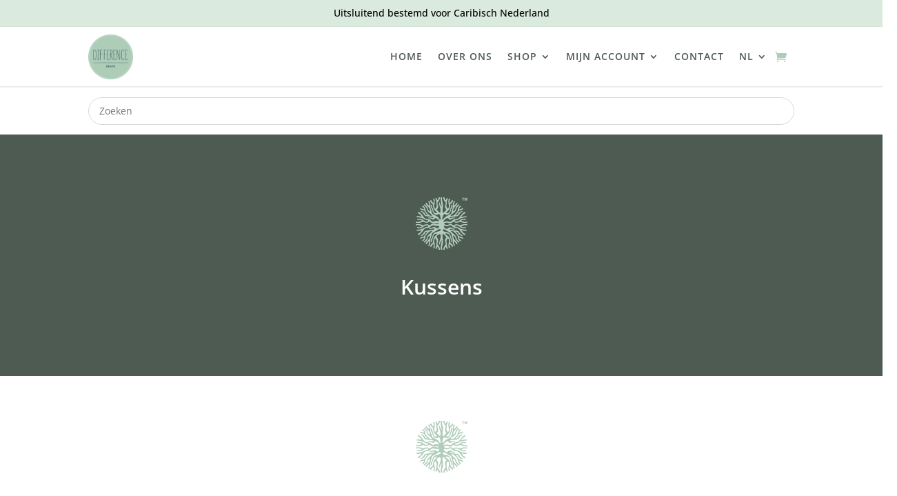

--- FILE ---
content_type: text/css
request_url: https://difference-store.com/wp-content/et-cache/2651/et-core-unified-cpt-2651.min.css?ver=1764961934
body_size: 40
content:
@font-face{font-family:"Roboto Regular";font-display:swap;src:url("http://difference-store.com/wp-content/uploads/et-fonts/Roboto-Regular.ttf") format("truetype")}

--- FILE ---
content_type: text/css
request_url: https://difference-store.com/wp-content/et-cache/2651/et-core-unified-cpt-deferred-2651.min.css?ver=1764961934
body_size: 1128
content:
@font-face{font-family:"Roboto Regular";font-display:swap;src:url("http://difference-store.com/wp-content/uploads/et-fonts/Roboto-Regular.ttf") format("truetype")}.et-db #et-boc .et-l .et_pb_section_0_tb_header.et_pb_section{padding-top:0px;padding-bottom:0px;background-color:#daeade!important}.et-db #et-boc .et-l .et_pb_row_0_tb_header{background-color:#daeade}.et-db #et-boc .et-l .et_pb_row_0_tb_header.et_pb_row{padding-top:5px!important;padding-bottom:5px!important;margin-top:0px!important;margin-bottom:0px!important;padding-top:5px;padding-bottom:5px}.et-db #et-boc .et-l .et_pb_row_0_tb_header,body.et-db #page-container .et-db #et-boc .et-l #et-boc .et-l .et_pb_row_0_tb_header.et_pb_row,body.et_pb_pagebuilder_layout.single.et-db #page-container #et-boc .et-l #et-boc .et-l .et_pb_row_0_tb_header.et_pb_row,body.et_pb_pagebuilder_layout.single.et_full_width_page.et-db #page-container #et-boc .et-l #et-boc .et-l .et_pb_row_0_tb_header.et_pb_row{max-width:1920px}.et-db #et-boc .et-l .et_pb_text_0_tb_header.et_pb_text,.et-db #et-boc .et-l .et_pb_text_1_tb_header.et_pb_text{color:#000000!important}.et-db #et-boc .et-l .et_pb_text_0_tb_header{line-height:2em;font-size:14px;line-height:2em;margin-top:0px!important;margin-bottom:0px!important}.et-db #et-boc .et-l .et_pb_text_0_tb_header h1,.et-db #et-boc .et-l .et_pb_text_1_tb_header h1{font-family:'Open Sans',Helvetica,Arial,Lucida,sans-serif;font-weight:600;text-transform:uppercase;font-size:16px;color:#4e5b53!important;letter-spacing:1px;text-align:left}.et-db #et-boc .et-l .et_pb_text_0_tb_header h2,.et-db #et-boc .et-l .et_pb_text_1_tb_header h2{font-family:'Open Sans',Helvetica,Arial,Lucida,sans-serif;font-weight:600;text-transform:uppercase;font-size:14px;color:rgba(51,51,51,0.91)!important;letter-spacing:1px;text-align:left}.et-db #et-boc .et-l .et_pb_section_1_tb_header{border-bottom-width:1px;border-bottom-color:rgba(76,91,83,0.14);margin-top:0px;margin-bottom:0px}.et-db #et-boc .et-l .et_pb_section_1_tb_header.et_pb_section{padding-top:10px;padding-bottom:10px;background-color:#ffffff!important}.et-db #et-boc .et-l .et_pb_row_1_tb_header,body.et-db #page-container .et-db #et-boc .et-l #et-boc .et-l .et_pb_row_1_tb_header.et_pb_row,body.et_pb_pagebuilder_layout.single.et-db #page-container #et-boc .et-l #et-boc .et-l .et_pb_row_1_tb_header.et_pb_row,body.et_pb_pagebuilder_layout.single.et_full_width_page.et-db #page-container #et-boc .et-l #et-boc .et-l .et_pb_row_1_tb_header.et_pb_row,.et-db #et-boc .et-l .et_pb_row_2_tb_header,body.et-db #page-container .et-db #et-boc .et-l #et-boc .et-l .et_pb_row_2_tb_header.et_pb_row,body.et_pb_pagebuilder_layout.single.et-db #page-container #et-boc .et-l #et-boc .et-l .et_pb_row_2_tb_header.et_pb_row,body.et_pb_pagebuilder_layout.single.et_full_width_page.et-db #page-container #et-boc .et-l #et-boc .et-l .et_pb_row_2_tb_header.et_pb_row{max-width:1400px}.et-db #et-boc .et-l .et_pb_menu_0_tb_header.et_pb_menu ul li a{font-family:'Open Sans',Helvetica,Arial,Lucida,sans-serif;font-weight:600;text-transform:uppercase;color:#4e5b53!important;letter-spacing:1px}.et-db #et-boc .et-l .et_pb_menu_0_tb_header.et_pb_menu{background-color:rgba(255,255,255,0)}.et-db #et-boc .et-l .et_pb_menu_0_tb_header .et_pb_menu__logo-wrap .et_pb_menu__logo img{border-style:none;width:auto}.et-db #et-boc .et-l .et_pb_menu_0_tb_header{padding-top:0px;padding-bottom:0px;margin-top:-5px!important;margin-bottom:-5px!important}.et-db #et-boc .et-l .et_pb_menu_0_tb_header.et_pb_menu ul li.current-menu-item a,.et-db #et-boc .et-l .et_pb_menu_0_tb_header.et_pb_menu .nav li ul.sub-menu a,.et-db #et-boc .et-l .et_pb_menu_0_tb_header.et_pb_menu .nav li ul.sub-menu li.current-menu-item a,.et-db #et-boc .et-l .et_pb_menu_0_tb_header.et_pb_menu .et_mobile_menu a{color:#4e5b53!important}.et-db #et-boc .et-l .et_pb_menu_0_tb_header.et_pb_menu .nav li ul{background-color:#ffffff!important;border-color:rgba(0,0,0,0)}.et-db #et-boc .et-l .et_pb_menu_0_tb_header.et_pb_menu .et_mobile_menu{border-color:rgba(0,0,0,0)}.et-db #et-boc .et-l .et_pb_menu_0_tb_header.et_pb_menu .et_mobile_menu,.et-db #et-boc .et-l .et_pb_menu_0_tb_header.et_pb_menu .et_mobile_menu ul{background-color:#ffffff!important}.et-db #et-boc .et-l .et_pb_menu_0_tb_header .et_pb_menu_inner_container>.et_pb_menu__logo-wrap,.et-db #et-boc .et-l .et_pb_menu_0_tb_header .et_pb_menu__logo-slot{width:auto;max-width:100%}.et-db #et-boc .et-l .et_pb_menu_0_tb_header .et_pb_menu_inner_container>.et_pb_menu__logo-wrap .et_pb_menu__logo img,.et-db #et-boc .et-l .et_pb_menu_0_tb_header .et_pb_menu__logo-slot .et_pb_menu__logo-wrap img{height:65px;max-height:none}.et-db #et-boc .et-l .et_pb_menu_0_tb_header .mobile_nav .mobile_menu_bar:before{color:#daeade}.et-db #et-boc .et-l .et_pb_menu_0_tb_header .et_pb_menu__icon.et_pb_menu__search-button,.et-db #et-boc .et-l .et_pb_menu_0_tb_header .et_pb_menu__icon.et_pb_menu__close-search-button,.et-db #et-boc .et-l .et_pb_menu_0_tb_header .et_pb_menu__icon.et_pb_menu__cart-button{color:#afccba}.et-db #et-boc .et-l .et_pb_section_2_tb_header{border-top-width:1px;border-top-color:rgba(51,51,51,0.06)}.et-db #et-boc .et-l .et_pb_section_2_tb_header.et_pb_section{padding-top:0px;padding-bottom:0px;margin-top:0px;margin-bottom:0px;background-color:#FFFFFF!important}.et-db #et-boc .et-l .et_pb_row_2_tb_header.et_pb_row{padding-top:20px!important;padding-right:0px!important;padding-bottom:20px!important;padding-left:0px!important;margin-top:0px!important;padding-top:20px;padding-right:0px;padding-bottom:20px;padding-left:0px}.et-db #et-boc .et-l .et_pb_text_1_tb_header{line-height:2em;font-weight:300;font-size:14px;line-height:2em;padding-top:0px!important;padding-bottom:0px!important;margin-top:-35px!important;margin-bottom:-10px!important}.et-db #et-boc .et-l .et_pb_column_1_tb_header{padding-top:0px;padding-bottom:0px}.et-db #et-boc .et-l .et_pb_section_0_tb_header{border-bottom-width:1px;border-bottom-color:rgba(28,28,28,0.03);width:100%;max-width:100%;margin-left:auto!important;margin-right:auto!important}.et-db #et-boc .et-l .et_pb_row_1_tb_header.et_pb_row{padding-top:0px!important;padding-bottom:0px!important;margin-top:0px!important;margin-bottom:0px!important;margin-left:auto!important;margin-right:auto!important;padding-top:0px;padding-bottom:0px}@media only screen and (max-width:980px){.et-db #et-boc .et-l .et_pb_section_0_tb_header.et_pb_section{padding-top:0px;padding-bottom:0px}.et-db #et-boc .et-l .et_pb_row_0_tb_header.et_pb_row,.et-db #et-boc .et-l .et_pb_text_0_tb_header,.et-db #et-boc .et-l .et_pb_menu_0_tb_header{margin-top:0px!important;margin-bottom:0px!important}.et-db #et-boc .et-l .et_pb_row_0_tb_header,body.et-db #page-container .et-db #et-boc .et-l #et-boc .et-l .et_pb_row_0_tb_header.et_pb_row,body.et_pb_pagebuilder_layout.single.et-db #page-container #et-boc .et-l #et-boc .et-l .et_pb_row_0_tb_header.et_pb_row,body.et_pb_pagebuilder_layout.single.et_full_width_page.et-db #page-container #et-boc .et-l #et-boc .et-l .et_pb_row_0_tb_header.et_pb_row,.et-db #et-boc .et-l .et_pb_row_1_tb_header,body.et-db #page-container .et-db #et-boc .et-l #et-boc .et-l .et_pb_row_1_tb_header.et_pb_row,body.et_pb_pagebuilder_layout.single.et-db #page-container #et-boc .et-l #et-boc .et-l .et_pb_row_1_tb_header.et_pb_row,body.et_pb_pagebuilder_layout.single.et_full_width_page.et-db #page-container #et-boc .et-l #et-boc .et-l .et_pb_row_1_tb_header.et_pb_row,.et-db #et-boc .et-l .et_pb_row_2_tb_header,body.et-db #page-container .et-db #et-boc .et-l #et-boc .et-l .et_pb_row_2_tb_header.et_pb_row,body.et_pb_pagebuilder_layout.single.et-db #page-container #et-boc .et-l #et-boc .et-l .et_pb_row_2_tb_header.et_pb_row,body.et_pb_pagebuilder_layout.single.et_full_width_page.et-db #page-container #et-boc .et-l #et-boc .et-l .et_pb_row_2_tb_header.et_pb_row{width:80%}.et-db #et-boc .et-l .et_pb_section_1_tb_header{border-bottom-width:1px;border-bottom-color:rgba(76,91,83,0.14)}.et-db #et-boc .et-l .et_pb_section_1_tb_header.et_pb_section{padding-top:10px;padding-bottom:10px}.et-db #et-boc .et-l .et_pb_menu_0_tb_header .et_pb_menu_inner_container>.et_pb_menu__logo-wrap .et_pb_menu__logo img,.et-db #et-boc .et-l .et_pb_menu_0_tb_header .et_pb_menu__logo-slot .et_pb_menu__logo-wrap img{height:40px}.et-db #et-boc .et-l .et_pb_section_2_tb_header{border-top-width:1px;border-top-color:rgba(51,51,51,0.06)}.et-db #et-boc .et-l .et_pb_row_2_tb_header.et_pb_row{padding-right:0px!important;padding-left:0px!important;padding-right:0px!important;padding-left:0px!important}.et-db #et-boc .et-l .et_pb_text_1_tb_header{margin-top:-35px!important;margin-bottom:-10px!important}.et-db #et-boc .et-l .et_pb_section_0_tb_header{border-bottom-width:1px;border-bottom-color:rgba(28,28,28,0.03);margin-left:auto!important;margin-right:auto!important}}@media only screen and (max-width:767px){.et-db #et-boc .et-l .et_pb_section_0_tb_header.et_pb_section{padding-top:0px;padding-bottom:0px}.et-db #et-boc .et-l .et_pb_row_0_tb_header.et_pb_row,.et-db #et-boc .et-l .et_pb_text_0_tb_header{margin-top:0px!important;margin-bottom:0px!important}.et-db #et-boc .et-l .et_pb_text_0_tb_header h1,.et-db #et-boc .et-l .et_pb_text_1_tb_header h1{font-size:16px}.et-db #et-boc .et-l .et_pb_section_1_tb_header{border-bottom-width:1px;border-bottom-color:rgba(76,91,83,0.14)}.et-db #et-boc .et-l .et_pb_section_2_tb_header{border-top-width:1px;border-top-color:rgba(51,51,51,0.06)}.et-db #et-boc .et-l .et_pb_row_2_tb_header.et_pb_row{padding-top:15px!important;padding-bottom:15px!important;padding-top:15px!important;padding-bottom:15px!important}.et-db #et-boc .et-l .et_pb_text_1_tb_header{margin-top:-35px!important;margin-bottom:-10px!important}.et-db #et-boc .et-l .et_pb_section_0_tb_header{border-bottom-width:1px;border-bottom-color:rgba(28,28,28,0.03);margin-left:auto!important;margin-right:auto!important}}

--- FILE ---
content_type: text/css
request_url: https://difference-store.com/wp-content/et-cache/2805/et-core-unified-cpt-2805.min.css?ver=1764963225
body_size: 40
content:
@font-face{font-family:"Roboto Regular";font-display:swap;src:url("http://difference-store.com/wp-content/uploads/et-fonts/Roboto-Regular.ttf") format("truetype")}

--- FILE ---
content_type: text/css
request_url: https://difference-store.com/wp-content/et-cache/2805/et-core-unified-cpt-deferred-2805.min.css?ver=1764963225
body_size: 2661
content:
@font-face{font-family:"Roboto Regular";font-display:swap;src:url("http://difference-store.com/wp-content/uploads/et-fonts/Roboto-Regular.ttf") format("truetype")}.et-db #et-boc .et-l .et_pb_section_1_tb_body.et_pb_section{background-color:#4e5b53!important}.et-db #et-boc .et-l .et_pb_row_0_tb_body,body.et-db #page-container .et-db #et-boc .et-l #et-boc .et-l .et_pb_row_0_tb_body.et_pb_row,body.et_pb_pagebuilder_layout.single.et-db #page-container #et-boc .et-l #et-boc .et-l .et_pb_row_0_tb_body.et_pb_row,body.et_pb_pagebuilder_layout.single.et_full_width_page.et-db #page-container #et-boc .et-l .et_pb_row_0_tb_body.et_pb_row,.et-db #et-boc .et-l .et_pb_row_1_tb_body,body.et-db #page-container .et-db #et-boc .et-l #et-boc .et-l .et_pb_row_1_tb_body.et_pb_row,body.et_pb_pagebuilder_layout.single.et-db #page-container #et-boc .et-l #et-boc .et-l .et_pb_row_1_tb_body.et_pb_row,body.et_pb_pagebuilder_layout.single.et_full_width_page.et-db #page-container #et-boc .et-l .et_pb_row_1_tb_body.et_pb_row,.et-db #et-boc .et-l .et_pb_row_2_tb_body,body.et-db #page-container .et-db #et-boc .et-l #et-boc .et-l .et_pb_row_2_tb_body.et_pb_row,body.et_pb_pagebuilder_layout.single.et-db #page-container #et-boc .et-l #et-boc .et-l .et_pb_row_2_tb_body.et_pb_row,body.et_pb_pagebuilder_layout.single.et_full_width_page.et-db #page-container #et-boc .et-l .et_pb_row_2_tb_body.et_pb_row,.et-db #et-boc .et-l .et_pb_row_3_tb_body,body.et-db #page-container .et-db #et-boc .et-l #et-boc .et-l .et_pb_row_3_tb_body.et_pb_row,body.et_pb_pagebuilder_layout.single.et-db #page-container #et-boc .et-l #et-boc .et-l .et_pb_row_3_tb_body.et_pb_row,body.et_pb_pagebuilder_layout.single.et_full_width_page.et-db #page-container #et-boc .et-l .et_pb_row_3_tb_body.et_pb_row,.et-db #et-boc .et-l .et_pb_row_4_tb_body,body.et-db #page-container .et-db #et-boc .et-l #et-boc .et-l .et_pb_row_4_tb_body.et_pb_row,body.et_pb_pagebuilder_layout.single.et-db #page-container #et-boc .et-l #et-boc .et-l .et_pb_row_4_tb_body.et_pb_row,body.et_pb_pagebuilder_layout.single.et_full_width_page.et-db #page-container #et-boc .et-l .et_pb_row_4_tb_body.et_pb_row,.et-db #et-boc .et-l .et_pb_row_5_tb_body,body.et-db #page-container .et-db #et-boc .et-l #et-boc .et-l .et_pb_row_5_tb_body.et_pb_row,body.et_pb_pagebuilder_layout.single.et-db #page-container #et-boc .et-l #et-boc .et-l .et_pb_row_5_tb_body.et_pb_row,body.et_pb_pagebuilder_layout.single.et_full_width_page.et-db #page-container #et-boc .et-l .et_pb_row_5_tb_body.et_pb_row{max-width:1170px}.et-db #et-boc .et-l .et_pb_image_0_tb_body,.et-db #et-boc .et-l .et_pb_image_1_tb_body,.et-db #et-boc .et-l .et_pb_image_2_tb_body{margin-bottom:25px!important;text-align:center}.et-db #et-boc .et-l .et_pb_image_0_tb_body .et_pb_image_wrap,.et-db #et-boc .et-l .et_pb_image_1_tb_body .et_pb_image_wrap,.et-db #et-boc .et-l .et_pb_image_2_tb_body .et_pb_image_wrap{display:block}.et-db #et-boc .et-l .et_pb_post_title_0_tb_body .et_pb_title_container h1.entry-title,.et-db #et-boc .et-l .et_pb_post_title_0_tb_body .et_pb_title_container h2.entry-title,.et-db #et-boc .et-l .et_pb_post_title_0_tb_body .et_pb_title_container h3.entry-title,.et-db #et-boc .et-l .et_pb_post_title_0_tb_body .et_pb_title_container h4.entry-title,.et-db #et-boc .et-l .et_pb_post_title_0_tb_body .et_pb_title_container h5.entry-title,.et-db #et-boc .et-l .et_pb_post_title_0_tb_body .et_pb_title_container h6.entry-title{font-family:'Open Sans',Helvetica,Arial,Lucida,sans-serif;font-weight:600;font-size:30px;color:#FFFFFF!important;line-height:3.6rem;text-align:center}body.uiwebview.et-db #et-boc .et-l .et_pb_post_title_0_tb_body .et_pb_title_container h1.entry-title,body.uiwebview.et-db #et-boc .et-l .et_pb_post_title_0_tb_body .et_pb_title_container h2.entry-title,body.uiwebview.et-db #et-boc .et-l .et_pb_post_title_0_tb_body .et_pb_title_container h3.entry-title,body.uiwebview.et-db #et-boc .et-l .et_pb_post_title_0_tb_body .et_pb_title_container h4.entry-title,body.uiwebview.et-db #et-boc .et-l .et_pb_post_title_0_tb_body .et_pb_title_container h5.entry-title,body.uiwebview.et-db #et-boc .et-l .et_pb_post_title_0_tb_body .et_pb_title_container h6.entry-title,body.iphone.et-db #et-boc .et-l .et_pb_post_title_0_tb_body .et_pb_title_container h1.entry-title,body.iphone.et-db #et-boc .et-l .et_pb_post_title_0_tb_body .et_pb_title_container h2.entry-title,body.iphone.et-db #et-boc .et-l .et_pb_post_title_0_tb_body .et_pb_title_container h3.entry-title,body.iphone.et-db #et-boc .et-l .et_pb_post_title_0_tb_body .et_pb_title_container h4.entry-title,body.iphone.et-db #et-boc .et-l .et_pb_post_title_0_tb_body .et_pb_title_container h5.entry-title,body.iphone.et-db #et-boc .et-l .et_pb_post_title_0_tb_body .et_pb_title_container h6.entry-title,body.uiwebview.et-db #et-boc .et-l .et_pb_post_title_1_tb_body .et_pb_title_container h1.entry-title,body.uiwebview.et-db #et-boc .et-l .et_pb_post_title_1_tb_body .et_pb_title_container h2.entry-title,body.uiwebview.et-db #et-boc .et-l .et_pb_post_title_1_tb_body .et_pb_title_container h3.entry-title,body.uiwebview.et-db #et-boc .et-l .et_pb_post_title_1_tb_body .et_pb_title_container h4.entry-title,body.uiwebview.et-db #et-boc .et-l .et_pb_post_title_1_tb_body .et_pb_title_container h5.entry-title,body.uiwebview.et-db #et-boc .et-l .et_pb_post_title_1_tb_body .et_pb_title_container h6.entry-title,body.iphone.et-db #et-boc .et-l .et_pb_post_title_1_tb_body .et_pb_title_container h1.entry-title,body.iphone.et-db #et-boc .et-l .et_pb_post_title_1_tb_body .et_pb_title_container h2.entry-title,body.iphone.et-db #et-boc .et-l .et_pb_post_title_1_tb_body .et_pb_title_container h3.entry-title,body.iphone.et-db #et-boc .et-l .et_pb_post_title_1_tb_body .et_pb_title_container h4.entry-title,body.iphone.et-db #et-boc .et-l .et_pb_post_title_1_tb_body .et_pb_title_container h5.entry-title,body.iphone.et-db #et-boc .et-l .et_pb_post_title_1_tb_body .et_pb_title_container h6.entry-title{font-variant-ligatures:no-common-ligatures}.et-db #et-boc .et-l .et_pb_section_2_tb_body.et_pb_section{padding-top:25px;padding-bottom:75px}.et-db #et-boc .et-l .et_pb_post_title_1_tb_body .et_pb_title_container h1.entry-title,.et-db #et-boc .et-l .et_pb_post_title_1_tb_body .et_pb_title_container h2.entry-title,.et-db #et-boc .et-l .et_pb_post_title_1_tb_body .et_pb_title_container h3.entry-title,.et-db #et-boc .et-l .et_pb_post_title_1_tb_body .et_pb_title_container h4.entry-title,.et-db #et-boc .et-l .et_pb_post_title_1_tb_body .et_pb_title_container h5.entry-title,.et-db #et-boc .et-l .et_pb_post_title_1_tb_body .et_pb_title_container h6.entry-title{font-family:'Open Sans',Helvetica,Arial,Lucida,sans-serif;font-weight:600;font-size:30px;color:#4e5b53!important;line-height:3.6rem;text-align:center}.et-db #et-boc .et-l .et_pb_shop_0_tb_body.et_pb_shop .woocommerce ul.products li.product h3,.et-db #et-boc .et-l .et_pb_shop_0_tb_body.et_pb_shop .woocommerce ul.products li.product h1,.et-db #et-boc .et-l .et_pb_shop_0_tb_body.et_pb_shop .woocommerce ul.products li.product h2,.et-db #et-boc .et-l .et_pb_shop_0_tb_body.et_pb_shop .woocommerce ul.products li.product h4,.et-db #et-boc .et-l .et_pb_shop_0_tb_body.et_pb_shop .woocommerce ul.products li.product h5,.et-db #et-boc .et-l .et_pb_shop_0_tb_body.et_pb_shop .woocommerce ul.products li.product h6{font-family:'Open Sans',Helvetica,Arial,Lucida,sans-serif;font-weight:600;text-transform:uppercase;font-size:16px;color:#afccba!important;letter-spacing:1px;line-height:1.5em;text-align:center}.et-db #et-boc .et-l .et_pb_shop_0_tb_body.et_pb_shop .woocommerce ul.products li.product .price,.et-db #et-boc .et-l .et_pb_shop_0_tb_body.et_pb_shop .woocommerce ul.products li.product .price .amount{font-family:'Open Sans',Helvetica,Arial,Lucida,sans-serif;font-weight:700;font-size:16px;color:#4c4743!important;line-height:20px;text-align:center}.et-db #et-boc .et-l .et_pb_shop_0_tb_body.et_pb_shop .woocommerce ul.products li.product .onsale{font-family:'Open Sans',Helvetica,Arial,Lucida,sans-serif!important;font-weight:600!important;text-transform:uppercase!important;font-size:14px;color:#ffffff!important;letter-spacing:1px;line-height:1em!important}.et-db #et-boc .et-l .et_pb_shop_0_tb_body.et_pb_shop .woocommerce ul.products li.product .price ins .amount{font-family:'Open Sans',Helvetica,Arial,Lucida,sans-serif;font-weight:600;color:rgba(0,0,0,0.59)!important}.et-db #et-boc .et-l .et_pb_shop_0_tb_body.et_pb_shop .input,.et-db #et-boc .et-l .et_pb_shop_0_tb_body.et_pb_shop .input::placeholder{color:#ffffff}.et-db #et-boc .et-l .et_pb_shop_0_tb_body.et_pb_shop .input::-webkit-input-placeholder{color:#ffffff}.et-db #et-boc .et-l .et_pb_shop_0_tb_body.et_pb_shop .input::-moz-placeholder{color:#ffffff}.et-db #et-boc .et-l .et_pb_shop_0_tb_body.et_pb_shop .input::-ms-input-placeholder{color:#ffffff}.et-db #et-boc .et-l .et_pb_shop_0_tb_body ul.products li.product .onsale{padding-top:6px!important;padding-right:18px!important;padding-bottom:6px!important;padding-left:18px!important;margin-top:0px!important;margin-right:0px!important;margin-bottom:0px!important;margin-left:0px!important}.et-db #et-boc .et-l .et_pb_shop_0_tb_body span.onsale{background-color:#2c2c2c!important}.et-db #et-boc .et-l .et_pb_shop_0_tb_body .et_overlay:before{font-family:ETmodules!important;font-weight:400!important}.et-db #et-boc .et-l .et_pb_shop_0_tb_body ul.products li.product .star-rating{width:calc(5.4em + (0px * 4))}.et-db #et-boc .et-l .et_pb_section_3_tb_body.et_pb_section{padding-top:75px;padding-bottom:75px}.et-db #et-boc .et-l .et_pb_section_4_tb_body.et_pb_section{padding-top:75px;padding-bottom:75px;background-color:#DAEADE!important}.et-db #et-boc .et-l .et_pb_blurb_0_tb_body.et_pb_blurb .et_pb_module_header,.et-db #et-boc .et-l .et_pb_blurb_0_tb_body.et_pb_blurb .et_pb_module_header a,.et-db #et-boc .et-l .et_pb_blurb_1_tb_body.et_pb_blurb .et_pb_module_header,.et-db #et-boc .et-l .et_pb_blurb_1_tb_body.et_pb_blurb .et_pb_module_header a,.et-db #et-boc .et-l .et_pb_blurb_2_tb_body.et_pb_blurb .et_pb_module_header,.et-db #et-boc .et-l .et_pb_blurb_2_tb_body.et_pb_blurb .et_pb_module_header a{font-family:'Open Sans',Helvetica,Arial,Lucida,sans-serif;font-weight:600;text-transform:uppercase;font-size:16px;color:#4c4743!important;letter-spacing:1px;text-align:center}.et-db #et-boc .et-l .et_pb_blurb_0_tb_body.et_pb_blurb .et_pb_blurb_description,.et-db #et-boc .et-l .et_pb_blurb_1_tb_body.et_pb_blurb .et_pb_blurb_description,.et-db #et-boc .et-l .et_pb_blurb_2_tb_body.et_pb_blurb .et_pb_blurb_description{text-align:center}.et-db #et-boc .et-l .et_pb_blurb_0_tb_body.et_pb_blurb,.et-db #et-boc .et-l .et_pb_blurb_2_tb_body.et_pb_blurb{font-family:'Open Sans',Helvetica,Arial,Lucida,sans-serif;font-weight:300;font-size:14px;color:#4C4743!important;background-color:rgba(0,0,0,0);border-radius:10px 10px 10px 10px;overflow:hidden;border-width:1px;border-color:#AFCCBA;padding-top:75px!important;padding-right:25px!important;padding-bottom:75px!important;padding-left:25px!important;transition:background-color 300ms ease 0ms,background-image 300ms ease 0ms}.et-db #et-boc .et-l .et_pb_blurb_0_tb_body.et_pb_blurb .et_pb_blurb_description a,.et-db #et-boc .et-l .et_pb_blurb_1_tb_body.et_pb_blurb .et_pb_blurb_description a,.et-db #et-boc .et-l .et_pb_blurb_2_tb_body.et_pb_blurb .et_pb_blurb_description a{font-weight:600;text-transform:uppercase;color:#AFCCBA!important;letter-spacing:1px;line-height:1.8em;text-align:center}.et-db #et-boc .et-l .et_pb_blurb_0_tb_body.et_pb_blurb:hover,.et-db #et-boc .et-l .et_pb_blurb_1_tb_body.et_pb_blurb:hover,.et-db #et-boc .et-l .et_pb_blurb_2_tb_body.et_pb_blurb:hover{background-image:initial;background-color:#ffffff}.et-db #et-boc .et-l .et_pb_blurb_0_tb_body .et_pb_main_blurb_image,.et-db #et-boc .et-l .et_pb_blurb_1_tb_body .et_pb_main_blurb_image,.et-db #et-boc .et-l .et_pb_blurb_2_tb_body .et_pb_main_blurb_image{width:75px}.et-db #et-boc .et-l .et_pb_blurb_1_tb_body.et_pb_blurb{font-family:'Open Sans',Helvetica,Arial,Lucida,sans-serif;font-weight:300;font-size:14px;color:#4C4743!important;background-color:rgba(0,0,0,0);border-radius:10px 10px 10px 10px;overflow:hidden;border-width:1px;border-color:#AFCCBA;padding-top:75px!important;padding-right:25px!important;padding-bottom:75px!important;padding-left:25px!important;margin-top:0px!important;margin-bottom:0px!important;transition:background-color 300ms ease 0ms,background-image 300ms ease 0ms}.et-db #et-boc .et-l .et_pb_section_5_tb_body.et_pb_section{padding-top:100px;padding-right:0px;padding-bottom:100px;padding-left:0px}.et-db #et-boc .et-l .et_pb_section_6_tb_body.et_pb_section{padding-top:100px;padding-right:0px;padding-bottom:100px;padding-left:0px;background-color:#ffffff!important}.et-db #et-boc .et-l .et_pb_text_0_tb_body.et_pb_text,.et-db #et-boc .et-l .et_pb_signup_0_tb_body.et_pb_subscribe .et_pb_newsletter_form .et_pb_newsletter_result h2,.et-db #et-boc .et-l .et_pb_signup_0_tb_body .et_pb_newsletter_form p input[type="text"],.et-db #et-boc .et-l .et_pb_signup_0_tb_body .et_pb_newsletter_form p textarea,.et-db #et-boc .et-l .et_pb_signup_0_tb_body .et_pb_newsletter_form p select,.et-db #et-boc .et-l .et_pb_signup_0_tb_body .et_pb_newsletter_form p .input[type="checkbox"]+label i:before,.et-db #et-boc .et-l .et_pb_signup_0_tb_body .et_pb_newsletter_form p .input::placeholder,.et-db #et-boc .et-l .et_pb_signup_0_tb_body .et_pb_newsletter_form p .input:focus{color:#000000!important}.et-db #et-boc .et-l .et_pb_text_0_tb_body{line-height:2em;font-weight:300;font-size:14px;line-height:2em;margin-top:0px!important}.et-db #et-boc .et-l .et_pb_text_0_tb_body h1{font-family:'Open Sans',Helvetica,Arial,Lucida,sans-serif;font-weight:600;text-transform:uppercase;font-size:16px;color:#4e5b53!important;letter-spacing:1px;text-align:left}.et-db #et-boc .et-l .et_pb_text_0_tb_body h2{font-family:'Open Sans',Helvetica,Arial,Lucida,sans-serif;font-weight:600;text-transform:uppercase;font-size:14px;color:rgba(51,51,51,0.91)!important;letter-spacing:1px;text-align:left}.et-db #et-boc .et-l .et_pb_signup_0_tb_body.et_pb_subscribe .et_pb_newsletter_description h2,.et-db #et-boc .et-l .et_pb_signup_0_tb_body.et_pb_subscribe .et_pb_newsletter_description h1.et_pb_module_header,.et-db #et-boc .et-l .et_pb_signup_0_tb_body.et_pb_subscribe .et_pb_newsletter_description h3.et_pb_module_header,.et-db #et-boc .et-l .et_pb_signup_0_tb_body.et_pb_subscribe .et_pb_newsletter_description h4.et_pb_module_header,.et-db #et-boc .et-l .et_pb_signup_0_tb_body.et_pb_subscribe .et_pb_newsletter_description h5.et_pb_module_header,.et-db #et-boc .et-l .et_pb_signup_0_tb_body.et_pb_subscribe .et_pb_newsletter_description h6.et_pb_module_header{font-family:'Open Sans',Helvetica,Arial,Lucida,sans-serif!important;font-weight:600!important;text-transform:uppercase!important;font-size:16px!important;color:rgba(0,0,0,0.59)!important;letter-spacing:3px!important;text-align:center!important}.et-db #et-boc .et-l .et_pb_signup_0_tb_body.et_pb_subscribe .et_pb_newsletter_description,.et-db #et-boc .et-l .et_pb_signup_0_tb_body.et_pb_subscribe .et_pb_newsletter_form{font-family:'Open Sans',Helvetica,Arial,Lucida,sans-serif;font-weight:300;font-size:14px;color:#000000!important;letter-spacing:1px}.et-db #et-boc .et-l .et_pb_signup_0_tb_body.et_pb_contact_field .et_pb_contact_field_options_title,.et-db #et-boc .et-l .et_pb_signup_0_tb_body.et_pb_subscribe .et_pb_newsletter_form .input,.et-db #et-boc .et-l .et_pb_signup_0_tb_body.et_pb_subscribe .et_pb_newsletter_form .input[type=checkbox]+label,.et-db #et-boc .et-l .et_pb_signup_0_tb_body.et_pb_subscribe .et_pb_newsletter_form .input[type=radio]+label{font-family:'Open Sans',Helvetica,Arial,Lucida,sans-serif;font-weight:600;text-transform:uppercase;letter-spacing:2px;line-height:1.4em;text-align:left}.et-db #et-boc .et-l .et_pb_signup_0_tb_body.et_pb_subscribe .et_pb_newsletter_form .input::-webkit-input-placeholder{font-family:'Open Sans',Helvetica,Arial,Lucida,sans-serif;font-weight:600;text-transform:uppercase;letter-spacing:2px;line-height:1.4em;text-align:left}.et-db #et-boc .et-l .et_pb_signup_0_tb_body.et_pb_subscribe .et_pb_newsletter_form .input::-moz-placeholder{font-family:'Open Sans',Helvetica,Arial,Lucida,sans-serif;font-weight:600;text-transform:uppercase;letter-spacing:2px;line-height:1.4em;text-align:left}.et-db #et-boc .et-l .et_pb_signup_0_tb_body.et_pb_subscribe .et_pb_newsletter_form .input:-ms-input-placeholder{font-family:'Open Sans',Helvetica,Arial,Lucida,sans-serif;font-weight:600;text-transform:uppercase;letter-spacing:2px;line-height:1.4em;text-align:left}.et-db #et-boc .et-l .et_pb_signup_0_tb_body.et_pb_subscribe{background-color:rgba(255,255,255,0);margin-top:-80px!important}.et-db #et-boc .et-l .et_pb_signup_0_tb_body .et_pb_newsletter_form p input[type="text"],.et-db #et-boc .et-l .et_pb_signup_0_tb_body .et_pb_newsletter_form p textarea,.et-db #et-boc .et-l .et_pb_signup_0_tb_body .et_pb_newsletter_form p select,.et-db #et-boc .et-l .et_pb_signup_0_tb_body .et_pb_newsletter_form p .input[type="radio"]+label i,.et-db #et-boc .et-l .et_pb_signup_0_tb_body .et_pb_newsletter_form p .input[type="checkbox"]+label i{border-radius:0px 0px 0px 0px;overflow:hidden;border-style:dashed dashed dotted dashed;border-color:rgba(0,0,0,0) rgba(0,0,0,0) rgba(0,0,0,0.17) rgba(0,0,0,0);border-bottom-width:1px}body.et-db #page-container #et-boc .et-l .et_pb_section .et_pb_signup_0_tb_body.et_pb_subscribe .et_pb_newsletter_button.et_pb_button{color:#4c4743!important;border-color:rgba(0,0,0,0);border-radius:0px;letter-spacing:2px;font-size:14px;font-family:'Open Sans',Helvetica,Arial,Lucida,sans-serif!important;font-weight:600!important;text-transform:uppercase!important;padding-right:2em!important;padding-left:0.7em!important;background-color:#AFCCBA;padding-top:20px!important;padding-bottom:20px!important}body.et-db #page-container #et-boc .et-l .et_pb_section .et_pb_signup_0_tb_body.et_pb_subscribe .et_pb_newsletter_button.et_pb_button:hover{color:#FFFFFF!important;background-image:initial;background-color:#4e5b53}body.et-db #page-container #et-boc .et-l .et_pb_section .et_pb_signup_0_tb_body.et_pb_subscribe .et_pb_newsletter_button.et_pb_button:hover:after{margin-left:.3em;left:auto;margin-left:.3em}body.et-db #page-container #et-boc .et-l .et_pb_section .et_pb_signup_0_tb_body.et_pb_subscribe .et_pb_newsletter_button.et_pb_button:after{line-height:inherit;font-size:inherit!important;opacity:1;margin-left:.3em;left:auto;font-family:ETmodules!important;font-weight:400!important}.et-db #et-boc .et-l .et_pb_signup_0_tb_body .et_pb_newsletter_form p input[type="text"],.et-db #et-boc .et-l .et_pb_signup_0_tb_body .et_pb_newsletter_form p textarea,.et-db #et-boc .et-l .et_pb_signup_0_tb_body .et_pb_newsletter_form p select,.et-db #et-boc .et-l .et_pb_signup_0_tb_body .et_pb_newsletter_form p .input[type="checkbox"]+label i,.et-db #et-boc .et-l .et_pb_signup_0_tb_body .et_pb_newsletter_form p .input[type="radio"]+label i{background-color:rgba(0,0,0,0)}.et-db #et-boc .et-l .et_pb_signup_0_tb_body .et_pb_newsletter_form p input.input:focus,.et-db #et-boc .et-l .et_pb_signup_0_tb_body .et_pb_newsletter_form p textarea:focus,.et-db #et-boc .et-l .et_pb_signup_0_tb_body .et_pb_newsletter_form p select:focus{background-color:#ffffff}.et-db #et-boc .et-l .et_pb_signup_0_tb_body .et_pb_newsletter_form p .input::-webkit-input-placeholder{color:#000000!important}.et-db #et-boc .et-l .et_pb_signup_0_tb_body .et_pb_newsletter_form p .input::-moz-placeholder{color:#000000!important}.et-db #et-boc .et-l .et_pb_signup_0_tb_body .et_pb_newsletter_form p .input::-ms-input-placeholder{color:#000000!important}.et-db #et-boc .et-l .et_pb_signup_0_tb_body .et_pb_newsletter_form p .input:focus::-webkit-input-placeholder{color:#000000!important}.et-db #et-boc .et-l .et_pb_signup_0_tb_body .et_pb_newsletter_form p .input:focus::-moz-placeholder{color:#000000!important}.et-db #et-boc .et-l .et_pb_signup_0_tb_body .et_pb_newsletter_form p .input:focus:-ms-input-placeholder{color:#000000!important}.et-db #et-boc .et-l .et_pb_signup_0_tb_body .et_pb_newsletter_form p textarea:focus::-webkit-input-placeholder{color:#000000!important}.et-db #et-boc .et-l .et_pb_signup_0_tb_body .et_pb_newsletter_form p textarea:focus::-moz-placeholder{color:#000000!important}.et-db #et-boc .et-l .et_pb_signup_0_tb_body .et_pb_newsletter_form p textarea:focus:-ms-input-placeholder{color:#000000!important}.et-db #et-boc .et-l .et_pb_signup_0_tb_body .et_pb_newsletter_form .input,.et-db #et-boc .et-l .et_pb_signup_0_tb_body .et_pb_newsletter_form input[type="text"],.et-db #et-boc .et-l .et_pb_signup_0_tb_body .et_pb_newsletter_form p.et_pb_newsletter_field input[type="text"],.et-db #et-boc .et-l .et_pb_signup_0_tb_body .et_pb_newsletter_form textarea,.et-db #et-boc .et-l .et_pb_signup_0_tb_body .et_pb_newsletter_form p.et_pb_newsletter_field textarea,.et-db #et-boc .et-l .et_pb_signup_0_tb_body .et_pb_newsletter_form select{padding-top:20px!important;padding-bottom:20px!important}.et-db #et-boc .et-l .et_pb_signup_0_tb_body .et_pb_newsletter_form p.et_pb_newsletter_field{margin-bottom:20px}.et-db #et-boc .et-l .et_pb_signup_0_tb_body.et_pb_subscribe .et_pb_newsletter_button.et_pb_button{transition:color 300ms ease 0ms,background-color 300ms ease 0ms}.et-db #et-boc .et-l .et_pb_signup_0_tb_body .et_pb_newsletter_form p .input[type="radio"]+label i:before{background-color:#000000}.et-db #et-boc .et-l .et_pb_column_2_tb_body{padding-top:0px;padding-bottom:0px}.et-db #et-boc .et-l .et_pb_row_0_tb_body.et_pb_row,.et-db #et-boc .et-l .et_pb_row_1_tb_body.et_pb_row{padding-top:0px!important;padding-right:0px!important;padding-bottom:0px!important;padding-left:0px!important;margin-top:40px!important;margin-right:auto!important;margin-bottom:40px!important;margin-left:auto!important;margin-left:auto!important;margin-right:auto!important;padding-top:0;padding-right:0px;padding-bottom:0;padding-left:0px}.et-db #et-boc .et-l .et_pb_image_0_tb_body.et_pb_module,.et-db #et-boc .et-l .et_pb_image_1_tb_body.et_pb_module,.et-db #et-boc .et-l .et_pb_image_2_tb_body.et_pb_module{margin-left:auto!important;margin-right:auto!important}.et-db #et-boc .et-l .et_pb_row_2_tb_body.et_pb_row,.et-db #et-boc .et-l .et_pb_row_3_tb_body.et_pb_row,.et-db #et-boc .et-l .et_pb_row_5_tb_body.et_pb_row{padding-top:0px!important;padding-right:0px!important;padding-bottom:0px!important;padding-left:0px!important;margin-top:40px!important;margin-bottom:40px!important;margin-left:auto!important;margin-right:auto!important;padding-top:0;padding-right:0px;padding-bottom:0;padding-left:0px}.et-db #et-boc .et-l .et_pb_row_4_tb_body.et_pb_row{padding-top:0px!important;padding-right:0px!important;padding-bottom:0px!important;padding-left:0px!important;margin-top:0px!important;margin-bottom:75px!important;margin-left:auto!important;margin-right:auto!important;padding-top:0;padding-right:0px;padding-bottom:0;padding-left:0px}@media only screen and (min-width:981px){.et-db #et-boc .et-l .et_pb_image_0_tb_body,.et-db #et-boc .et-l .et_pb_image_1_tb_body,.et-db #et-boc .et-l .et_pb_image_2_tb_body{width:75px}}@media only screen and (max-width:980px){.et-db #et-boc .et-l .et_pb_row_0_tb_body.et_pb_row,.et-db #et-boc .et-l .et_pb_row_1_tb_body.et_pb_row,.et-db #et-boc .et-l .et_pb_row_2_tb_body.et_pb_row,.et-db #et-boc .et-l .et_pb_row_3_tb_body.et_pb_row,.et-db #et-boc .et-l .et_pb_row_5_tb_body.et_pb_row{margin-bottom:50px!important}.et-db #et-boc .et-l .et_pb_image_0_tb_body,.et-db #et-boc .et-l .et_pb_image_1_tb_body,.et-db #et-boc .et-l .et_pb_image_2_tb_body{margin-bottom:25px!important;width:65px}.et-db #et-boc .et-l .et_pb_image_0_tb_body .et_pb_image_wrap img,.et-db #et-boc .et-l .et_pb_image_1_tb_body .et_pb_image_wrap img,.et-db #et-boc .et-l .et_pb_image_2_tb_body .et_pb_image_wrap img{width:auto}.et-db #et-boc .et-l .et_pb_post_title_0_tb_body .et_pb_title_container h1.entry-title,.et-db #et-boc .et-l .et_pb_post_title_0_tb_body .et_pb_title_container h2.entry-title,.et-db #et-boc .et-l .et_pb_post_title_0_tb_body .et_pb_title_container h3.entry-title,.et-db #et-boc .et-l .et_pb_post_title_0_tb_body .et_pb_title_container h4.entry-title,.et-db #et-boc .et-l .et_pb_post_title_0_tb_body .et_pb_title_container h5.entry-title,.et-db #et-boc .et-l .et_pb_post_title_0_tb_body .et_pb_title_container h6.entry-title,.et-db #et-boc .et-l .et_pb_post_title_1_tb_body .et_pb_title_container h1.entry-title,.et-db #et-boc .et-l .et_pb_post_title_1_tb_body .et_pb_title_container h2.entry-title,.et-db #et-boc .et-l .et_pb_post_title_1_tb_body .et_pb_title_container h3.entry-title,.et-db #et-boc .et-l .et_pb_post_title_1_tb_body .et_pb_title_container h4.entry-title,.et-db #et-boc .et-l .et_pb_post_title_1_tb_body .et_pb_title_container h5.entry-title,.et-db #et-boc .et-l .et_pb_post_title_1_tb_body .et_pb_title_container h6.entry-title{font-size:30px;line-height:2.6rem;letter-spacing:5px}.et-db #et-boc .et-l .et_pb_section_2_tb_body.et_pb_section{padding-top:25px;padding-bottom:75px}.et-db #et-boc .et-l .et_pb_shop_0_tb_body.et_pb_shop .woocommerce ul.products li.product h3,.et-db #et-boc .et-l .et_pb_shop_0_tb_body.et_pb_shop .woocommerce ul.products li.product h1,.et-db #et-boc .et-l .et_pb_shop_0_tb_body.et_pb_shop .woocommerce ul.products li.product h2,.et-db #et-boc .et-l .et_pb_shop_0_tb_body.et_pb_shop .woocommerce ul.products li.product h4,.et-db #et-boc .et-l .et_pb_shop_0_tb_body.et_pb_shop .woocommerce ul.products li.product h5,.et-db #et-boc .et-l .et_pb_shop_0_tb_body.et_pb_shop .woocommerce ul.products li.product h6{font-size:14px}.et-db #et-boc .et-l .et_pb_row_3_tb_body,body.et-db #page-container .et-db #et-boc .et-l #et-boc .et-l .et_pb_row_3_tb_body.et_pb_row,body.et_pb_pagebuilder_layout.single.et-db #page-container #et-boc .et-l #et-boc .et-l .et_pb_row_3_tb_body.et_pb_row,body.et_pb_pagebuilder_layout.single.et_full_width_page.et-db #page-container #et-boc .et-l .et_pb_row_3_tb_body.et_pb_row{width:80%}.et-db #et-boc .et-l .et_pb_blurb_0_tb_body.et_pb_blurb,.et-db #et-boc .et-l .et_pb_blurb_2_tb_body.et_pb_blurb{padding-top:45px!important;padding-right:0px!important;padding-bottom:45px!important;padding-left:0px!important}.et-db #et-boc .et-l .et_pb_blurb_0_tb_body .et_pb_main_blurb_image,.et-db #et-boc .et-l .et_pb_blurb_1_tb_body .et_pb_main_blurb_image,.et-db #et-boc .et-l .et_pb_blurb_2_tb_body .et_pb_main_blurb_image{width:50px}.et-db #et-boc .et-l .et_pb_blurb_1_tb_body.et_pb_blurb{padding-top:45px!important;padding-right:0px!important;padding-bottom:45px!important;padding-left:0px!important;margin-top:40px!important;margin-bottom:40px!important}.et-db #et-boc .et-l .et_pb_row_4_tb_body.et_pb_row{margin-bottom:75px!important}.et-db #et-boc .et-l .et_pb_signup_0_tb_body .et_pb_newsletter_form p input[type="text"],.et-db #et-boc .et-l .et_pb_signup_0_tb_body .et_pb_newsletter_form p textarea,.et-db #et-boc .et-l .et_pb_signup_0_tb_body .et_pb_newsletter_form p select,.et-db #et-boc .et-l .et_pb_signup_0_tb_body .et_pb_newsletter_form p .input[type="radio"]+label i,.et-db #et-boc .et-l .et_pb_signup_0_tb_body .et_pb_newsletter_form p .input[type="checkbox"]+label i{border-right-color:rgba(0,0,0,0);border-bottom-color:rgba(0,0,0,0.17);border-bottom-width:1px;border-bottom-style:dotted}.et-db #et-boc .et-l .et_pb_signup_0_tb_body{max-width:100%}body.et-db #page-container #et-boc .et-l .et_pb_section .et_pb_signup_0_tb_body.et_pb_subscribe .et_pb_newsletter_button.et_pb_button:after{line-height:inherit;font-size:inherit!important;margin-left:.3em;left:auto;display:inline-block;opacity:1;content:attr(data-icon);font-family:ETmodules!important;font-weight:400!important}body.et-db #page-container #et-boc .et-l .et_pb_section .et_pb_signup_0_tb_body.et_pb_subscribe .et_pb_newsletter_button.et_pb_button:before{display:none}body.et-db #page-container #et-boc .et-l .et_pb_section .et_pb_signup_0_tb_body.et_pb_subscribe .et_pb_newsletter_button.et_pb_button:hover:after{margin-left:.3em;left:auto;margin-left:.3em}.et-db #et-boc .et-l .et_pb_signup_0_tb_body .et_pb_newsletter_form .input,.et-db #et-boc .et-l .et_pb_signup_0_tb_body .et_pb_newsletter_form input[type="text"],.et-db #et-boc .et-l .et_pb_signup_0_tb_body .et_pb_newsletter_form p.et_pb_newsletter_field input[type="text"],.et-db #et-boc .et-l .et_pb_signup_0_tb_body .et_pb_newsletter_form textarea,.et-db #et-boc .et-l .et_pb_signup_0_tb_body .et_pb_newsletter_form p.et_pb_newsletter_field textarea,.et-db #et-boc .et-l .et_pb_signup_0_tb_body .et_pb_newsletter_form select{padding-top:10px!important;padding-bottom:10px!important}.et-db #et-boc .et-l .et_pb_signup_0_tb_body .et_pb_newsletter_form p.et_pb_newsletter_field{margin-bottom:10px}body.et-db #page-container #et-boc .et-l .et_pb_section .et_pb_signup_0_tb_body.et_pb_subscribe .et_pb_newsletter_button.et_pb_button{padding-top:15px!important;padding-bottom:15px!important}}@media only screen and (max-width:767px){.et-db #et-boc .et-l .et_pb_row_0_tb_body.et_pb_row,.et-db #et-boc .et-l .et_pb_row_1_tb_body.et_pb_row,.et-db #et-boc .et-l .et_pb_row_2_tb_body.et_pb_row,.et-db #et-boc .et-l .et_pb_row_3_tb_body.et_pb_row,.et-db #et-boc .et-l .et_pb_row_5_tb_body.et_pb_row{margin-top:0px!important;margin-bottom:40px!important}.et-db #et-boc .et-l .et_pb_image_0_tb_body,.et-db #et-boc .et-l .et_pb_image_1_tb_body,.et-db #et-boc .et-l .et_pb_image_2_tb_body{margin-bottom:15px!important;width:55px}.et-db #et-boc .et-l .et_pb_image_0_tb_body .et_pb_image_wrap img,.et-db #et-boc .et-l .et_pb_image_1_tb_body .et_pb_image_wrap img,.et-db #et-boc .et-l .et_pb_image_2_tb_body .et_pb_image_wrap img{width:auto}.et-db #et-boc .et-l .et_pb_post_title_0_tb_body .et_pb_title_container h1.entry-title,.et-db #et-boc .et-l .et_pb_post_title_0_tb_body .et_pb_title_container h2.entry-title,.et-db #et-boc .et-l .et_pb_post_title_0_tb_body .et_pb_title_container h3.entry-title,.et-db #et-boc .et-l .et_pb_post_title_0_tb_body .et_pb_title_container h4.entry-title,.et-db #et-boc .et-l .et_pb_post_title_0_tb_body .et_pb_title_container h5.entry-title,.et-db #et-boc .et-l .et_pb_post_title_0_tb_body .et_pb_title_container h6.entry-title,.et-db #et-boc .et-l .et_pb_post_title_1_tb_body .et_pb_title_container h1.entry-title,.et-db #et-boc .et-l .et_pb_post_title_1_tb_body .et_pb_title_container h2.entry-title,.et-db #et-boc .et-l .et_pb_post_title_1_tb_body .et_pb_title_container h3.entry-title,.et-db #et-boc .et-l .et_pb_post_title_1_tb_body .et_pb_title_container h4.entry-title,.et-db #et-boc .et-l .et_pb_post_title_1_tb_body .et_pb_title_container h5.entry-title,.et-db #et-boc .et-l .et_pb_post_title_1_tb_body .et_pb_title_container h6.entry-title{font-size:24px;line-height:1.6rem;letter-spacing:5px}.et-db #et-boc .et-l .et_pb_section_2_tb_body.et_pb_section{padding-top:50px;padding-bottom:75px}.et-db #et-boc .et-l .et_pb_shop_0_tb_body.et_pb_shop .woocommerce ul.products li.product h3,.et-db #et-boc .et-l .et_pb_shop_0_tb_body.et_pb_shop .woocommerce ul.products li.product h1,.et-db #et-boc .et-l .et_pb_shop_0_tb_body.et_pb_shop .woocommerce ul.products li.product h2,.et-db #et-boc .et-l .et_pb_shop_0_tb_body.et_pb_shop .woocommerce ul.products li.product h4,.et-db #et-boc .et-l .et_pb_shop_0_tb_body.et_pb_shop .woocommerce ul.products li.product h5,.et-db #et-boc .et-l .et_pb_shop_0_tb_body.et_pb_shop .woocommerce ul.products li.product h6{font-size:12px}.et-db #et-boc .et-l .et_pb_section_3_tb_body.et_pb_section,.et-db #et-boc .et-l .et_pb_section_4_tb_body.et_pb_section,.et-db #et-boc .et-l .et_pb_section_5_tb_body.et_pb_section,.et-db #et-boc .et-l .et_pb_section_6_tb_body.et_pb_section{padding-top:50px;padding-bottom:50px}.et-db #et-boc .et-l .et_pb_blurb_1_tb_body.et_pb_blurb{margin-top:30px!important;margin-bottom:30px!important}.et-db #et-boc .et-l .et_pb_row_4_tb_body.et_pb_row{margin-top:0px!important;margin-bottom:75px!important}.et-db #et-boc .et-l .et_pb_text_0_tb_body h1{font-size:16px}.et-db #et-boc .et-l .et_pb_text_0_tb_body{margin-top:20px!important}.et-db #et-boc .et-l .et_pb_signup_0_tb_body .et_pb_newsletter_form p input[type="text"],.et-db #et-boc .et-l .et_pb_signup_0_tb_body .et_pb_newsletter_form p textarea,.et-db #et-boc .et-l .et_pb_signup_0_tb_body .et_pb_newsletter_form p select,.et-db #et-boc .et-l .et_pb_signup_0_tb_body .et_pb_newsletter_form p .input[type="radio"]+label i,.et-db #et-boc .et-l .et_pb_signup_0_tb_body .et_pb_newsletter_form p .input[type="checkbox"]+label i{border-right-color:rgba(0,0,0,0);border-bottom-color:rgba(0,0,0,0.17);border-bottom-width:1px;border-bottom-style:dotted}body.et-db #page-container #et-boc .et-l .et_pb_section .et_pb_signup_0_tb_body.et_pb_subscribe .et_pb_newsletter_button.et_pb_button:after{line-height:inherit;font-size:inherit!important;margin-left:.3em;left:auto;display:inline-block;opacity:1;content:attr(data-icon);font-family:ETmodules!important;font-weight:400!important}body.et-db #page-container #et-boc .et-l .et_pb_section .et_pb_signup_0_tb_body.et_pb_subscribe .et_pb_newsletter_button.et_pb_button:before{display:none}body.et-db #page-container #et-boc .et-l .et_pb_section .et_pb_signup_0_tb_body.et_pb_subscribe .et_pb_newsletter_button.et_pb_button:hover:after{margin-left:.3em;left:auto;margin-left:.3em}.et-db #et-boc .et-l .et_pb_signup_0_tb_body .et_pb_newsletter_form .input,.et-db #et-boc .et-l .et_pb_signup_0_tb_body .et_pb_newsletter_form input[type="text"],.et-db #et-boc .et-l .et_pb_signup_0_tb_body .et_pb_newsletter_form p.et_pb_newsletter_field input[type="text"],.et-db #et-boc .et-l .et_pb_signup_0_tb_body .et_pb_newsletter_form textarea,.et-db #et-boc .et-l .et_pb_signup_0_tb_body .et_pb_newsletter_form p.et_pb_newsletter_field textarea,.et-db #et-boc .et-l .et_pb_signup_0_tb_body .et_pb_newsletter_form select{padding-top:5px!important;padding-bottom:5px!important}.et-db #et-boc .et-l .et_pb_signup_0_tb_body .et_pb_newsletter_form p.et_pb_newsletter_field{margin-bottom:5px}}

--- FILE ---
content_type: text/css
request_url: https://difference-store.com/wp-content/et-cache/2652/et-core-unified-cpt-deferred-2652.min.css?ver=1764961934
body_size: 1209
content:
@font-face{font-family:"Roboto Regular";font-display:swap;src:url("http://difference-store.com/wp-content/uploads/et-fonts/Roboto-Regular.ttf") format("truetype")}.et-db #et-boc .et-l .et_pb_section_0_tb_footer{border-top-width:1px;border-bottom-width:1px;border-top-style:dashed;border-top-color:rgba(51,51,51,0.14);border-bottom-color:rgba(51,51,51,0.14)}.et-db #et-boc .et-l .et_pb_section_0_tb_footer.et_pb_section{padding-top:75px;padding-bottom:75px;background-color:#ffffff!important}.et-db #et-boc .et-l .et_pb_row_0_tb_footer.et_pb_row{padding-top:0px!important;padding-right:0px!important;padding-bottom:0px!important;padding-left:0px!important;margin-top:0px!important;padding-top:0px;padding-right:0px;padding-bottom:0px;padding-left:0px}.et-db #et-boc .et-l .et_pb_row_0_tb_footer,body.et-db #page-container .et-db #et-boc .et-l #et-boc .et-l .et_pb_row_0_tb_footer.et_pb_row,body.et_pb_pagebuilder_layout.single.et-db #page-container #et-boc .et-l #et-boc .et-l .et_pb_row_0_tb_footer.et_pb_row,body.et_pb_pagebuilder_layout.single.et_full_width_page.et-db #page-container #et-boc .et-l #et-boc .et-l .et_pb_row_0_tb_footer.et_pb_row{max-width:1400px}.et-db #et-boc .et-l .et_pb_text_0_tb_footer.et_pb_text,.et-db #et-boc .et-l .et_pb_text_0_tb_footer.et_pb_text a,.et-db #et-boc .et-l .et_pb_text_1_tb_footer.et_pb_text,.et-db #et-boc .et-l .et_pb_text_1_tb_footer.et_pb_text a,.et-db #et-boc .et-l .et_pb_text_2_tb_footer.et_pb_text,.et-db #et-boc .et-l .et_pb_text_2_tb_footer.et_pb_text a,.et-db #et-boc .et-l .et_pb_text_3_tb_footer.et_pb_text,.et-db #et-boc .et-l .et_pb_text_3_tb_footer.et_pb_text a{color:#4c4743!important}.et-db #et-boc .et-l .et_pb_text_0_tb_footer,.et-db #et-boc .et-l .et_pb_text_1_tb_footer,.et-db #et-boc .et-l .et_pb_text_2_tb_footer,.et-db #et-boc .et-l .et_pb_text_3_tb_footer{line-height:2em;font-weight:300;font-size:14px;line-height:2em;padding-top:0px!important;padding-bottom:0px!important;margin-top:0px!important}.et-db #et-boc .et-l .et_pb_text_0_tb_footer a,.et-db #et-boc .et-l .et_pb_text_1_tb_footer a,.et-db #et-boc .et-l .et_pb_text_2_tb_footer a,.et-db #et-boc .et-l .et_pb_text_3_tb_footer a{text-align:left}.et-db #et-boc .et-l .et_pb_text_0_tb_footer h1,.et-db #et-boc .et-l .et_pb_text_1_tb_footer h1,.et-db #et-boc .et-l .et_pb_text_2_tb_footer h1,.et-db #et-boc .et-l .et_pb_text_3_tb_footer h1{font-family:'Open Sans',Helvetica,Arial,Lucida,sans-serif;font-weight:600;text-transform:uppercase;font-size:16px;color:#ceb29d!important;letter-spacing:1px;text-align:left}.et-db #et-boc .et-l .et_pb_text_0_tb_footer h2,.et-db #et-boc .et-l .et_pb_text_1_tb_footer h2,.et-db #et-boc .et-l .et_pb_text_2_tb_footer h2,.et-db #et-boc .et-l .et_pb_text_3_tb_footer h2{font-family:'Open Sans',Helvetica,Arial,Lucida,sans-serif;font-weight:600;text-transform:uppercase;font-size:16px;color:#4c4743!important;letter-spacing:1px;text-align:left}.et-db #et-boc .et-l .et_pb_section_1_tb_footer.et_pb_section{padding-top:25px;padding-bottom:25px;background-color:#ffffff!important}.et-db #et-boc .et-l .et_pb_row_1_tb_footer,body.et-db #page-container .et-db #et-boc .et-l #et-boc .et-l .et_pb_row_1_tb_footer.et_pb_row,body.et_pb_pagebuilder_layout.single.et-db #page-container #et-boc .et-l #et-boc .et-l .et_pb_row_1_tb_footer.et_pb_row,body.et_pb_pagebuilder_layout.single.et_full_width_page.et-db #page-container #et-boc .et-l #et-boc .et-l .et_pb_row_1_tb_footer.et_pb_row{width:100%;max-width:200px}.et-db #et-boc .et-l .et_pb_image_0_tb_footer,.et-db #et-boc .et-l .et_pb_image_1_tb_footer,.et-db #et-boc .et-l .et_pb_image_2_tb_footer,.et-db #et-boc .et-l .et_pb_image_3_tb_footer,.et-db #et-boc .et-l .et_pb_image_4_tb_footer{filter:opacity(75%);backface-visibility:hidden;width:15px;transition:filter 300ms ease 0ms;text-align:right;margin-right:0}.et-db #et-boc .et-l .et_pb_image_0_tb_footer:hover,.et-db #et-boc .et-l .et_pb_image_1_tb_footer:hover,.et-db #et-boc .et-l .et_pb_image_2_tb_footer:hover,.et-db #et-boc .et-l .et_pb_image_3_tb_footer:hover,.et-db #et-boc .et-l .et_pb_image_4_tb_footer:hover{filter:opacity(100%);backface-visibility:hidden}.et-db #et-boc .et-l .et_pb_image_0_tb_footer .et_pb_image_wrap img,.et-db #et-boc .et-l .et_pb_image_1_tb_footer .et_pb_image_wrap img,.et-db #et-boc .et-l .et_pb_image_2_tb_footer .et_pb_image_wrap img,.et-db #et-boc .et-l .et_pb_image_3_tb_footer .et_pb_image_wrap img,.et-db #et-boc .et-l .et_pb_image_4_tb_footer .et_pb_image_wrap img{height:15px}.et-db #et-boc .et-l .et_pb_row_2_tb_footer.et_pb_row{padding-top:0px!important;padding-bottom:0px!important;padding-top:0px;padding-bottom:0px}.et-db #et-boc .et-l .et_pb_column_5_tb_footer{display:flex}.et-db #et-boc .et-l .et_pb_image_5_tb_footer,.et-db #et-boc .et-l .et_pb_image_6_tb_footer,.et-db #et-boc .et-l .et_pb_image_7_tb_footer,.et-db #et-boc .et-l .et_pb_image_8_tb_footer{filter:saturate(0%) opacity(75%);backface-visibility:hidden;transition:filter 300ms ease 0ms;text-align:center}html:not(.et_fb_edit_enabled) .et-db #et-fb-app #et-boc .et-l .et_pb_image_5_tb_footer:hover,html:not(.et_fb_edit_enabled) .et-db #et-fb-app #et-boc .et-l .et_pb_image_6_tb_footer:hover,html:not(.et_fb_edit_enabled) .et-db #et-fb-app #et-boc .et-l .et_pb_image_7_tb_footer:hover,html:not(.et_fb_edit_enabled) .et-db #et-fb-app #et-boc .et-l .et_pb_image_8_tb_footer:hover{filter:saturate(0%)}.et-db #et-boc .et-l .et_pb_image_5_tb_footer:hover,.et-db #et-boc .et-l .et_pb_image_6_tb_footer:hover,.et-db #et-boc .et-l .et_pb_image_7_tb_footer:hover,.et-db #et-boc .et-l .et_pb_image_8_tb_footer:hover{filter:saturate(100%) opacity(100%);backface-visibility:hidden}html:not(.et_fb_edit_enabled) .et-db #et-fb-app #et-boc .et-l .et_pb_image_5_tb_footer:hover:hover,html:not(.et_fb_edit_enabled) .et-db #et-fb-app #et-boc .et-l .et_pb_image_6_tb_footer:hover:hover,html:not(.et_fb_edit_enabled) .et-db #et-fb-app #et-boc .et-l .et_pb_image_7_tb_footer:hover:hover,html:not(.et_fb_edit_enabled) .et-db #et-fb-app #et-boc .et-l .et_pb_image_8_tb_footer:hover:hover{filter:saturate(100%)}.et-db #et-boc .et-l .et_pb_image_5_tb_footer .et_pb_image_wrap img,.et-db #et-boc .et-l .et_pb_image_6_tb_footer .et_pb_image_wrap img,.et-db #et-boc .et-l .et_pb_image_7_tb_footer .et_pb_image_wrap img,.et-db #et-boc .et-l .et_pb_image_8_tb_footer .et_pb_image_wrap img{height:15px;width:auto}.et-db #et-boc .et-l .et_pb_column_4_tb_footer{padding-top:0px;padding-bottom:0px;display:flex}.et-db #et-boc .et-l .et_pb_section_1_tb_footer{margin-left:auto!important;margin-right:auto!important;display:flex}.et-db #et-boc .et-l .et_pb_row_1_tb_footer.et_pb_row{padding-top:0px!important;padding-bottom:0px!important;margin-top:0px!important;margin-bottom:0px!important;margin-left:auto!important;margin-right:auto!important;padding-top:0px;padding-bottom:0px}@media only screen and (min-width:981px){.et-db #et-boc .et-l .et_pb_section_1_tb_footer{width:95%;max-width:1920px}.et-db #et-boc .et-l .et_pb_row_2_tb_footer,body.et-db #page-container .et-db #et-boc .et-l #et-boc .et-l .et_pb_row_2_tb_footer.et_pb_row,body.et_pb_pagebuilder_layout.single.et-db #page-container #et-boc .et-l #et-boc .et-l .et_pb_row_2_tb_footer.et_pb_row,body.et_pb_pagebuilder_layout.single.et_full_width_page.et-db #page-container #et-boc .et-l #et-boc .et-l .et_pb_row_2_tb_footer.et_pb_row{width:100%;max-width:300px}}@media only screen and (max-width:980px){.et-db #et-boc .et-l .et_pb_section_0_tb_footer{border-top-width:1px;border-bottom-width:1px;border-top-style:dashed;border-top-color:rgba(51,51,51,0.14);border-bottom-color:rgba(51,51,51,0.14)}.et-db #et-boc .et-l .et_pb_section_0_tb_footer.et_pb_section{padding-top:75px;padding-bottom:75px}.et-db #et-boc .et-l .et_pb_row_0_tb_footer.et_pb_row{padding-top:0px!important;padding-right:0px!important;padding-bottom:0px!important;padding-left:0px!important;padding-top:0px!important;padding-right:0px!important;padding-bottom:0px!important;padding-left:0px!important}.et-db #et-boc .et-l .et_pb_text_0_tb_footer,.et-db #et-boc .et-l .et_pb_text_1_tb_footer,.et-db #et-boc .et-l .et_pb_text_2_tb_footer{padding-bottom:25px!important}.et-db #et-boc .et-l .et_pb_text_3_tb_footer{padding-bottom:50px!important}.et-db #et-boc .et-l .et_pb_section_1_tb_footer.et_pb_section{padding-bottom:0px}.et-db #et-boc .et-l .et_pb_section_1_tb_footer{width:100%;max-width:1920px}.et-db #et-boc .et-l .et_pb_image_0_tb_footer .et_pb_image_wrap img,.et-db #et-boc .et-l .et_pb_image_1_tb_footer .et_pb_image_wrap img,.et-db #et-boc .et-l .et_pb_image_2_tb_footer .et_pb_image_wrap img,.et-db #et-boc .et-l .et_pb_image_3_tb_footer .et_pb_image_wrap img,.et-db #et-boc .et-l .et_pb_image_4_tb_footer .et_pb_image_wrap img,.et-db #et-boc .et-l .et_pb_image_5_tb_footer .et_pb_image_wrap img,.et-db #et-boc .et-l .et_pb_image_6_tb_footer .et_pb_image_wrap img,.et-db #et-boc .et-l .et_pb_image_7_tb_footer .et_pb_image_wrap img,.et-db #et-boc .et-l .et_pb_image_8_tb_footer .et_pb_image_wrap img{height:15px;width:auto}.et-db #et-boc .et-l .et_pb_image_0_tb_footer,.et-db #et-boc .et-l .et_pb_image_1_tb_footer,.et-db #et-boc .et-l .et_pb_image_2_tb_footer,.et-db #et-boc .et-l .et_pb_image_3_tb_footer,.et-db #et-boc .et-l .et_pb_image_4_tb_footer{text-align:center;margin-left:auto;margin-right:auto}.et-db #et-boc .et-l .et_pb_row_2_tb_footer.et_pb_row{margin-top:-3px!important}.et-db #et-boc .et-l .et_pb_row_2_tb_footer,body.et-db #page-container .et-db #et-boc .et-l #et-boc .et-l .et_pb_row_2_tb_footer.et_pb_row,body.et_pb_pagebuilder_layout.single.et-db #page-container #et-boc .et-l #et-boc .et-l .et_pb_row_2_tb_footer.et_pb_row,body.et_pb_pagebuilder_layout.single.et_full_width_page.et-db #page-container #et-boc .et-l #et-boc .et-l .et_pb_row_2_tb_footer.et_pb_row{width:100%;max-width:250px}.et-db #et-boc .et-l .et_pb_column_4_tb_footer{padding-bottom:25px}}@media only screen and (max-width:767px){.et-db #et-boc .et-l .et_pb_section_0_tb_footer{border-top-width:1px;border-bottom-width:1px;border-top-style:dashed;border-top-color:rgba(51,51,51,0.14);border-bottom-color:rgba(51,51,51,0.14)}.et-db #et-boc .et-l .et_pb_section_0_tb_footer.et_pb_section{padding-top:50px;padding-bottom:50px}.et-db #et-boc .et-l .et_pb_row_0_tb_footer.et_pb_row{padding-top:0px!important;padding-bottom:0px!important;padding-top:0px!important;padding-bottom:0px!important}.et-db #et-boc .et-l .et_pb_text_0_tb_footer h1,.et-db #et-boc .et-l .et_pb_text_1_tb_footer h1,.et-db #et-boc .et-l .et_pb_text_2_tb_footer h1,.et-db #et-boc .et-l .et_pb_text_3_tb_footer h1{font-size:16px}.et-db #et-boc .et-l .et_pb_text_0_tb_footer,.et-db #et-boc .et-l .et_pb_text_1_tb_footer,.et-db #et-boc .et-l .et_pb_text_2_tb_footer{padding-bottom:25px!important;margin-top:20px!important}.et-db #et-boc .et-l .et_pb_text_3_tb_footer{padding-bottom:0px!important;margin-top:20px!important}.et-db #et-boc .et-l .et_pb_section_1_tb_footer.et_pb_section{padding-top:25px;padding-bottom:0px}.et-db #et-boc .et-l .et_pb_section_1_tb_footer{width:90%}.et-db #et-boc .et-l .et_pb_image_0_tb_footer .et_pb_image_wrap img,.et-db #et-boc .et-l .et_pb_image_1_tb_footer .et_pb_image_wrap img,.et-db #et-boc .et-l .et_pb_image_2_tb_footer .et_pb_image_wrap img,.et-db #et-boc .et-l .et_pb_image_3_tb_footer .et_pb_image_wrap img,.et-db #et-boc .et-l .et_pb_image_4_tb_footer .et_pb_image_wrap img,.et-db #et-boc .et-l .et_pb_image_5_tb_footer .et_pb_image_wrap img,.et-db #et-boc .et-l .et_pb_image_6_tb_footer .et_pb_image_wrap img,.et-db #et-boc .et-l .et_pb_image_7_tb_footer .et_pb_image_wrap img,.et-db #et-boc .et-l .et_pb_image_8_tb_footer .et_pb_image_wrap img{height:15px;width:auto}.et-db #et-boc .et-l .et_pb_row_2_tb_footer.et_pb_row{margin-top:-1px!important}.et-db #et-boc .et-l .et_pb_row_2_tb_footer,body.et-db #page-container .et-db #et-boc .et-l #et-boc .et-l .et_pb_row_2_tb_footer.et_pb_row,body.et_pb_pagebuilder_layout.single.et-db #page-container #et-boc .et-l #et-boc .et-l .et_pb_row_2_tb_footer.et_pb_row,body.et_pb_pagebuilder_layout.single.et_full_width_page.et-db #page-container #et-boc .et-l #et-boc .et-l .et_pb_row_2_tb_footer.et_pb_row{max-width:175px}.et-db #et-boc .et-l .et_pb_column_4_tb_footer{padding-top:0px;padding-bottom:25px}}

--- FILE ---
content_type: image/svg+xml
request_url: https://difference-store.com/wp-content/uploads/2021/08/Rootz-green_B.svg
body_size: 16266
content:
<?xml version="1.0" encoding="utf-8"?>
<!-- Generator: Adobe Illustrator 25.0.0, SVG Export Plug-In . SVG Version: 6.00 Build 0)  -->
<svg version="1.1" id="Laag_1" xmlns="http://www.w3.org/2000/svg" xmlns:xlink="http://www.w3.org/1999/xlink" x="0px" y="0px"
	 viewBox="0 0 327 329.1" style="enable-background:new 0 0 327 329.1;" xml:space="preserve">
<style type="text/css">
	.st0{fill:#4C4743;}
	.st1{fill:#B0CCBA;}
</style>
<g>
	<g>
		<path class="st1" d="M298,20.6V6.3h-5.1V3.4h13.7v2.9h-5.1v14.3H298z"/>
		<path class="st1" d="M308.7,20.6V3.4h5.2l3.1,11.7l3.1-11.7h5.2v17.2h-3.2V7.1l-3.4,13.5h-3.3l-3.4-13.5v13.5H308.7z"/>
	</g>
	<g>
		<g>
			<path class="st1" d="M152,297.5c-4.3-2.5-5.5-6-4.3-10.4c2.5-8.8,4.7-17.8,7.7-26.4c3.2-9.2,3.2-18.2,0.6-27.4
				c-0.6-2.3-1.9-3-4.1-2.4c-7.2,2.1-13.5,5.7-18.2,11.7c-3.3,4.2-3.2,6.7,0.5,10.5c8.7,9,10.1,19.2,4.8,30.2
				c-3.3,6.9-2.4,12.7,2.7,18.2c5.8,6.2,9.5,13.5,10.8,21.9c0.2,0.9,0.2,1.8,0.2,2.8c0,0.8-0.1,1.6-0.1,2.9
				c-2.8-0.3-5.4-0.6-8.6-0.9c1.1-7-0.1-13.1-6.6-17.4c-4.1,3.6-5.4,8.4-6.2,13.8c-1.6-0.4-3.2-0.6-4.5-1.3
				c-0.8-0.4-1.7-1.5-1.8-2.3c-0.4-4.5,0.8-8.6,3.4-12.3c2.5-3.5,3.3-7.3,2.5-11.4c-0.9-4.7-1.1-9.4,0.7-14
				c2.7-6.6,1.6-12.8-2.4-18.5c-2-2.9-4.1-5.7-6.4-8.7c-5,6.8-7.2,14-5.6,22.1c1.9,10,3.6,19.9,2.8,30.2c-0.4,4.6-1.3,9.2-4,13.3
				c-2-1.4-3.9-2.7-6-4.1c4.4-8,4.6-16.3,1.6-25.2c-6.9,5.3-11.6,11.6-13.9,20.2c-2.3-1.6-4.5-2.9-6.4-4.6c-0.6-0.5-0.6-2.2-0.2-3.1
				c3.4-7.9,9-14,16.1-18.9c1.9-1.3,2.4-2.6,2.4-4.8c-0.1-17.4,5-32.8,18.4-44.6c2.7-2.4,6.1-4.1,9.2-6.1c0,0,0-0.1-0.1-0.1
				c-8.1-4.9-22.4,0.6-24.8,9.7c-0.8,3-1.3,6.1-1.6,9.1c-0.4,4.3-1.9,8-4.6,11.3c-3.4,4-4.9,8.3-3.1,13.5c0.3,0.9,0.3,1.8,0.5,2.7
				c0.8,4.6,0.5,4.9-4.4,5.8c-2.6-5.9-4.1-12.1-2.8-18.6c0.4-1.9,1.6-4,3.1-5.2c3.5-2.6,4.3-6.2,5.1-10.2c0.9-4.5,2.2-9,3.9-13.3
				c4.1-10.3,12.4-14.9,22.9-17.4c7.4-1.7,14.4-4.9,21.6-7.4c0.6-0.2,1.1-0.6,1.6-1c2.1-1.6,4.9-2.9,3.9-6.3c-0.6-2-5.5-4.3-8-3.7
				c-2.5,0.7-4.9,1.7-7.1,2.9c-10.2,5.8-20.1,12.4-30.7,17.4c-8.8,4.2-12.2,10.6-13.1,19.6c-0.4,4.1-1.5,8.4-3.3,12.1
				c-3,6.5-4.6,13-3.5,20.1c1.4,9.1-0.7,17.6-4.2,26c-1.1,2.7-2.3,5.3-3.5,8.2c-2.3-1.2-4.3-2.3-6.3-3.4c1.9-4.5,4.1-8.7,5.5-13.2
				c1.4-4.5,2-9.2,2.5-14c-8.6,4.9-14.4,12.2-19.5,20.2c-0.4-0.2-0.6-0.2-0.7-0.4c-5.3-5.3-5.4-5.4-0.7-11.2
				c3.8-4.7,7.9-9.2,12.1-13.6c7.2-7.7,12.6-16.1,12.4-27.1c0-0.8-0.1-1.7-0.2-2.5c0-0.3-0.2-0.5-0.4-0.8
				c-8.2,2.7-14.4,12.9-14.4,19.3c0,4.6-1.5,8.5-4.5,11.9c-2.3,2.6-4.9,5-7.5,7.4c-2.3,2.1-4.7,4-7.2,6.1c-2.1-1.8-4-3.5-5.9-5.2
				c3.8-3.1,7.6-5.9,11.2-8.9c4.4-3.7,7-8.5,8.5-14.1c1.4-5.1,3.5-10.1,5.7-15c0.8-1.9,2.6-3.6,4.4-4.7c5.4-3.3,9.5-7.9,13.7-12.5
				c3.5-3.9,7.4-7.3,11.3-11.1c-7.6-1.8-14.8-0.6-20.8,4.7c-4.7,4.1-8.9,8.9-13.3,13.4c-0.6,0.6-1.1,1.3-1.7,1.8
				c-5.6,4.6-7.8,10.7-8.7,17.6c-0.4,3-1,5.9-1.8,8.8c-2.3,8-7.6,13.2-15.3,16.6c-1.1-1.7-2.2-3.3-3.4-5.1
				c6.7-4.3,11.9-9.5,13.8-17.7c-9,0.2-16.8,2.8-24.1,8.1c-1.3-1.5-2.5-2.9-4-4.5c4.5-4.7,10-7.3,16-8.9c1.7-0.5,3.5-1.1,5.2-1
				c4.3,0.3,6.3-1.9,8.2-5.4c4.8-8.6,11.2-16.1,18.3-22.9c0.8-0.8,1.8-1.2,2.8-1.9c-0.3-0.5-0.6-1-1-1.6c-4.2,1.3-8.6,2.4-12.6,4.2
				c-1.7,0.8-3.5,2.8-4.1,4.7c-1.9,6.5-6.2,10.6-11.9,13.6c-4.3,2.2-8.8,4.1-13.5,6.3c-0.8-1.8-1.5-3.4-2.3-5.3
				c1.2-0.5,2.3-0.8,3.3-1.3c6.8-2.8,12.2-6.8,15.3-13.9c3.6-8.2,10.2-13,19.3-14.1c13.1-1.6,26.2-3.2,39.3-5
				c2.6-0.4,5.3-1.2,7.7-2.3c1.2-0.6,2.4-2.3,2.5-3.6c0.2-2.2-1.8-3.5-3.7-3.3c-3.3,0.3-6.8,0.8-9.9,2.1c-6.3,2.7-12.6,2.9-19.1,1.5
				c-0.4-0.1-0.8-0.3-1.4-0.5c1.2-2.6,1.8-4.8,5.8-3.9c4.7,1,9.4-0.3,13.5-3.3c8.6-6.3,16.5-6.1,25,0.4c0.2,0.1,0.3,0.3,0.5,0.4
				c7.7,6.1,15.1,4.1,18.9-5.1c1.8-4.5-0.5-7.5-5.3-7.3c-4.9,0.2-9.9,0.3-14.8,0c-3.3-0.2-6.6-1-9.7-2c-9.7-3.1-17.8-0.9-23.9,7.2
				c-2.8,3.8-6.7,5.4-11.1,6.1c-4.8,0.8-9.6,1.6-14.4,2.3c-8.8,1.2-15.2,5.8-20,13.2c-6.2,9.7-13.4,18.7-22.5,25.8
				c-3.2,2.5-6.6,4.6-10.3,7.2c-1-3.5-1.9-6.5-2.9-9.7c12-3.5,19.1-11.8,24.5-22.6c-1.1,0.3-1.9,0.4-2.7,0.6
				c-7.7,2.7-15.7,3.5-23.8,3c-4.8-0.3-4.8-0.3-6.1-5c-0.2-0.7-0.3-1.4-0.5-2.4c2.2,0.2,4.2,0.5,6.3,0.4
				c15.8-0.6,30.9-4.1,44.5-12.5c6.4-4,13.4-5.8,20.8-6.5c3.3-0.3,4.1-1.7,2.5-4.7c-1.4-2.6-3.8-3.7-6.6-3.8
				c-5.9-0.2-11.5,1-16.5,4.3c-3.9,2.5-7.7,5.1-11.6,7.8c-9.9,6.7-20.8,7.5-32.1,4.8c-2.5-0.6-2.7-1.2-2.9-6.6
				c10.5,2.2,20.9,4,30.6-3.5C27.5,175.4,15,172.4,1,176.1c-0.4-2.2-0.7-4.2-1-6.3c15.1-3,29.3-1.9,42.8,5.1c2,1,3.5,1.2,5.6,0
				c7.3-3.9,15.3-5.5,23.6-5.5c4.3,0,7.4,2.4,10.4,4.9c1.3,1.1,2.6,2.4,4.1,3.8c2-1.6,3.9-3.2,5.9-4.9c7-5.8,14.8-8.7,24.1-7.1
				c7.4,1.3,14.9,1.9,22.4,2.6c2.3,0.2,5.4,0.1,5.4-3.1c0-3.2-3.1-3.3-5.3-3.3c-4,0-8.1,0.1-12.1,0.5c-15,1.5-29.4,1.1-39.9-12.4
				c-2.2,1.9-4,3.5-5.8,5.2c-3.1,2.8-6.6,4-10.8,3.9c-7.9-0.3-15.4-2-22.3-5.7c-1.6-0.9-2.9-1-4.5-0.1c-13.6,7.3-28,8.6-43.4,5.5
				c0.3-2,0.6-4,1-6.3c13.9,3.7,26.3,0.7,38.4-6.7c-4.5-3.7-9.4-5.6-14.9-5.4c-5.2,0.2-10.4,0.9-15.6,1.3c0-5.5,0.1-5.6,5.4-6.6
				c10.8-2.2,20.9-0.6,30.1,5.8c3.8,2.6,7.7,5.2,11.6,7.7c4.5,2.9,9.6,3.8,14.8,3.9c3.4,0.1,6.3-1.1,7.9-4.4
				c1.2-2.5,0.3-3.9-2.4-4.1c-8.3-0.6-15.7-3.4-23-7.6c-14.3-8.2-30-12.1-46.6-11.2c-0.6,0-1.2,0.1-1.8,0.1
				c-0.3-5.8,0.8-7.2,6.2-7.3c4.4-0.1,8.9-0.1,13.3,0.5c4.3,0.5,8.4,1.8,12.6,2.8c-1.8-7.8-10.8-16.3-23.8-22.5
				c0.8-2.9,1.7-5.8,2.8-9.7c4.8,3.6,9.3,6.6,13.4,10.1c7,6,13.2,12.9,17.8,20.9c6.2,10.9,15.8,15.5,27.7,16.5
				c2.8,0.2,5.5,0.8,8.3,1.2c4.9,0.7,8.9,2.9,11.8,7.1c3.2,4.6,7.9,7.5,13.5,8c2.7,0.2,5.9-0.5,8.1-1.9c6.5-4.3,13-5.4,20.2-1.8
				c2.2,1.1,5,1.5,7.5,1.4c2.8-0.1,3.8-2.3,2.1-4.6c-5.2-6.7-11.2-12.4-19.3-15.5c-2.9-1.1-5.6-0.6-7.4,2.2c-5.8,9.3-12.5,9-20.7,3
				c-5.9-4.3-11.7-5.7-18.6-3.1c-0.9-1.6-1.7-2.9-2.6-4.6c6.8-2.1,13.2-3.6,19.8-0.3c2.6,1.3,5.6,2.1,8.5,2.8
				c2.3,0.5,4.8,0.4,5.5-2.5c0.8-2.9-1.5-4-3.6-4.4c-5.7-1.1-11.4-2-17.1-2.7c-7.3-0.8-14.6-1.2-21.9-1.9
				c-8.8-0.8-15.4-5.4-18.9-13.2c-3.7-8.1-9.7-12.8-17.9-15.5c-0.4-0.1-0.7-0.3-1.3-0.6c0.8-1.7,1.5-3.2,2.3-5.2
				c7.2,3.6,15.1,5.6,20.7,11.6c1.8,2,3.3,4.6,4.1,7.1c1,3,2.6,5.2,5.5,6.3c3.8,1.4,7.8,2.4,11.7,3.6c0.2-0.3,0.4-0.6,0.6-0.9
				c-0.7-0.7-1.4-1.5-2.1-2.2c-7.7-7.5-14.6-15.8-19.8-25.3c-1.1-1.9-2.3-2.7-4.5-2.9c-8.9-0.7-16.9-3.6-23.6-10.1
				c1.3-1.6,2.6-3.1,3.9-4.7c7.2,5.2,15.1,7.8,24.2,8.1c-1.8-8.3-7-13.6-13.8-17.8c1.2-1.8,2.3-3.4,3.4-5.1
				c7.7,3.3,13.1,8.6,15.2,16.6c1.3,4.8,1.8,9.8,3.2,14.5c0.9,3.1,2.4,6.2,4.5,8.6c4.9,5.7,10.1,11.2,15.4,16.5
				c6.5,6.5,14.4,8.7,23,6.7c-5.5-5.7-11-11.5-16.6-17.2c-1.7-1.7-3.4-3.4-5.5-4.5c-5.5-3.1-8.7-7.8-10.6-13.6
				c-0.5-1.4-1.1-2.7-1.3-4.1c-1.4-11-8.2-18.2-17-24c-1.2-0.8-2.4-1.6-3.9-2.6c2-1.8,3.9-3.5,6.1-5.4c6.3,5.2,13,9.9,17.1,16.9
				c1.3,2.3,1.9,5.2,2.2,7.9c0.9,9.4,6.3,15.6,13.9,20.2c0.4-0.1,0.8-0.2,1.2-0.3c-0.3-3.6-0.2-7.3-1-10.8
				c-2-9.1-7.8-15.9-14.3-22.3c-5-5-9.3-10.7-14-16.3c2.1-2.4,3.9-4.3,5.9-6.5c5.2,8.2,11.1,15.4,19.7,21.1
				c-0.5-10.2-3-19.2-8.5-27.6c2.3-1.2,4.4-2.4,6.6-3.5c6.1,11.9,9.9,23.9,7.7,37.2c-0.8,4.6,0.1,9.1,2.2,13.2
				c3,6,4.8,12.3,5.4,18.9c0.7,7.1,3.9,12.2,10.7,15.4c7.4,3.4,14.3,7.8,21.6,11.5c6.9,3.5,12,8.7,15.4,15.5
				c0.9,1.7,1.9,3.5,3.2,4.9c0.8,0.9,2.4,1.8,3.3,1.6c0.9-0.2,1.9-1.8,2.2-2.9c0.5-1.8,0.8-3.7,0.5-5.5c-0.8-5.7-1.7-11.4-3-17
				c-1.2-5.2-4.4-9.3-8.1-11.9c-3.9,2.2-7.3,5-11.1,6.1c-7.4,2.1-19-3.8-23.7-11.5c-3.4-5.6-5.9-11.6-6.6-18.2
				c-0.4-4.2-1.7-7.6-5.2-10.5c-1.8-1.5-2.9-4.3-3.2-6.7c-0.9-5.9,0.6-11.5,3-16.8c4.8,0.5,5.3,1.1,4.5,5.4
				c-0.3,1.6-0.5,3.3-0.9,4.9c-0.9,3.6-0.3,6.9,2.1,9.6c4.5,5.1,6,11.1,6.5,17.6c0.9,12,9.7,16.2,17.9,16.3c2.1,0,4.2-1.4,5.8-1.9
				c-3.7-4.1-6.8-8.1-10.5-11.6c-11.2-10.6-16.2-23.5-15.1-38.7c0.2-2.4-0.5-3.9-2.6-5.3c-7-4.7-12.4-10.8-15.9-18.6
				c-0.8-1.9-0.7-3,1.2-4c1.8-1,3.4-2.3,5.4-3.8c2.3,8.3,6.9,14.8,13.8,20.2c3.1-8.7,2.9-16.9-1.6-25.1c2.1-1.4,4-2.8,6-4.2
				c2.8,4.2,3.6,8.7,4,13.3c0.9,10.1-0.8,20-2.7,29.8c-1.6,8.2,0.6,15.5,5.8,22.6c2.9-4.4,5.7-8.4,8.2-12.7
				c2.4-4.1,2.5-8.5,0.9-12.9c-2-5.5-2.4-11-1.1-16.7c0.8-3.7-0.4-7-2.3-10.3c-1.8-3.3-2.8-7-3.8-10.6c-0.8-2.9,0.4-4.7,3.6-4.9
				c0.8-0.1,1.6-0.3,2.6-0.6c0.8,5.1,2.1,9.9,6.2,13.7c6.5-4,7.9-10,6.6-17.3c3-0.3,5.7-0.6,8.8-0.9c0.1,8.5-2.4,15.8-6.9,22.4
				c-1.3,2-3,3.7-4.5,5.5c-4.6,5.3-5.8,10.9-2.4,17.4c3,5.7,3.7,11.7,2.3,18.1c-1,4.3-2.7,8-5.7,11.1c-1.3,1.3-2.5,2.7-3.4,3.7
				c7.2,7.3,14.2,14.5,21.8,22.2c0.7-5.7,1.2-11,2.1-16.2c1.3-7.6,0-14.6-2.8-21.7c-2.6-6.7-4.2-13.8-5.5-20.9
				c-1.1-6.1-1.4-5.2,4.3-10c1.9,9.7,4.3,19.1,9.9,27.8c0.4-1.7,1.2-3.4,1-5.1c-0.6-6.1-1.2-12.3-2.3-18.3
				c-2.1-11.7-4.3-23.4-2.6-35.7c3.1,0,6.3,0,9.7,0c-4.2,10.4-1.7,20.4,1.5,30.4c4.3,13.3,3.6,26.6,1.4,40.1
				c-1.6,9.8-0.5,19.5,2.4,29.5c7.3-7.4,14.3-14.5,21.6-21.9c-0.7-0.8-1.9-2.2-3.1-3.6c-6.9-7.8-8.2-16.6-5-26.3
				c0.6-1.8,1.3-3.5,2.1-5.1c2.3-4.8,1.3-9.3-1.7-13.4c-1.4-1.9-2.9-3.7-4.5-5.5c-4.9-5.8-7.2-12.7-8.4-20c-0.2-1.3,0-2.6,0-4.4
				c2.9,0.3,5.6,0.6,8.1,0.8c0.3,3.4,0,6.8,1.1,9.8c1.1,2.9,3.5,5.3,5.5,8.2c4.8-4.2,6-9,6.8-13.9c0.4-0.1,0.6-0.2,0.8-0.2
				c6,1.5,6.7,2.3,5.1,8.4c-0.6,2.6-1.7,5.1-3.2,7.3c-2.5,3.7-3.3,7.5-2.4,11.8c1,4.8,0.9,9.4-0.9,14c-2.5,6.6-1.3,12.6,2.6,18.2
				c2,2.9,4.1,5.6,6.3,8.5c5.9-7.8,7.3-16.1,5.2-25.2c-2.1-8.9-3.1-17.9-2.3-27.1c0.4-4.5,1.2-9,4-13.2c2,1.4,4,2.7,6.1,4.1
				c-4.5,8-4.7,16.2-1.7,25.1c6.9-5.1,11.6-11.5,13.9-20.2c2.4,1.7,4.7,3.2,6.8,5c0.4,0.4,0.2,1.9-0.1,2.7
				c-3.3,8.1-9.1,14.2-16.2,19.1c-1.8,1.2-2.4,2.5-2.2,4.6c1.2,16.1-4.4,29.5-16.3,40.4c-3.3,3-5.9,6.6-9,10.2
				c1,1.4,3.2,2.3,5.8,2.2c8.1-0.4,16.7-4.5,17.6-15.7c0.6-7.2,2.6-13.6,7.2-19.4c1.5-1.8,1.5-5,1.6-7.5c0.1-1.9-0.6-3.9-1-5.8
				c-0.8-4.4-0.7-4.5,4.4-5.7c2.7,6.1,4.3,12.4,2.7,19.1c-0.5,2-2.2,4-3.8,5.4c-2.2,1.9-3.5,4-3.8,6.8c-0.8,7.1-2.8,13.7-6.4,19.9
				c-4.6,7.8-15.6,14-23.2,13c-4.8-0.7-8.3-3.5-11.3-7c-10.6,7.1-16.5,30.9-12.4,38.4c1.6-1.4,3.4-2.4,4.5-4
				c8.8-12.6,21.6-19.9,34.9-26.5c2.7-1.3,5.2-3,8-4.1c6-2.6,9-7.3,9.6-13.4c0.8-7.7,2.7-15,6.2-21.9c2.3-4.5,2-9.5,1.4-14.3
				c-1.3-9.5,0.8-18.5,4.5-27.2c1-2.4,2-4.7,3.2-7.5c2.3,1.2,4.4,2.3,6.8,3.6c-5.4,8.4-8,17.3-8.5,27.6c8.6-5.6,14.5-12.9,19.7-21.1
				c1.7,1.8,3.3,3.4,4.6,5.2c0.4,0.6,0.3,2-0.1,2.6c-4.8,5.8-9.5,11.7-14.7,17.1c-7.4,7.8-13,16.3-13,27.6c0,1.2,0.2,2.4,0.4,4
				c8.1-4.6,13.7-10.6,14.4-19.7c0.4-5.2,2-9.5,5.5-13.1c4.3-4.3,8.9-8.3,13.6-12.7c2.2,2,4.2,3.7,5.9,5.1
				c-4.8,4.3-9.8,8.1-14.1,12.7c-2.3,2.5-3.6,6.2-4.9,9.5c-1.4,3.6-2.2,7.5-3.5,11.2c-1.8,4.9-5.2,8.4-9.6,11.4
				c-6.8,4.8-13.2,10.2-19.7,15.4c-0.9,0.7-1.7,1.6-2.2,2.6c-0.6,1.3-0.9,2.8-1.4,4.2c1.5,0.3,3,1.1,4.4,0.9
				c8.4-1.1,16.1-3.6,21.9-10.2c3.9-4.4,7.9-8.7,12.1-12.8c3.7-3.6,5.4-7.9,6.3-12.8c0.7-4.1,1.4-8.2,2.6-12.1
				c2.3-7.7,7.5-12.9,15.1-16.2c1.1,1.6,2.2,3.2,3.5,5c-6.8,4.2-11.9,9.6-13.8,17.8c9-0.1,16.8-3,24.2-8c1.3,1.5,2.6,3,3.9,4.5
				c-6.6,6.5-14.5,9.3-23.2,10.1c-2.6,0.2-4,1.2-5.2,3.5c-5,9.2-11.7,17.2-19.3,24.5c-0.8,0.8-1.7,1.4-3,2.4c5.2,0.8,13-1.6,16-4.6
				c0.8-0.8,1.5-1.8,1.7-2.8c1.6-6.5,5.9-10.8,11.7-13.7c4.4-2.3,8.9-4.2,13.7-6.4c0.8,1.8,1.5,3.4,2.3,5.1
				c-2.6,1.2-5.1,2.2-7.6,3.4c-4.8,2.5-8.4,6.1-10.7,11.2c-4.5,10.3-12.9,14.7-23.8,15.4c-9.6,0.6-19.2,1.6-28.7,2.6
				c-2.5,0.3-5.1,0.9-7.4,2c-1.2,0.5-2.3,2.4-2.4,3.7c-0.1,2.1,1.9,3.1,3.7,2.8c3.7-0.8,7.4-1.7,10.9-3.2c6.5-2.8,12.6-1.4,19.2,0.6
				c-0.9,1.7-1.6,3-2.4,4.5c-1.2-0.3-2.2-0.6-3.3-0.8c-4.7-0.9-9.1-0.6-13.2,2.5c-2.8,2.1-6,3.7-9.2,5c-4.3,1.7-8.1,0.4-11.1-3.1
				c-0.1-0.1-0.1-0.2-0.2-0.3c-4-6.3-7.4-8.8-17.7-3c-8,4.5-13,11.6-17.1,19.6c-0.2,0.5-0.4,1-0.5,1.5c-0.1,0.3,0,0.6,0,1.4
				c1.1-0.3,2-0.4,2.9-0.8c7.3-3.4,14.9-4.7,22.9-4.3c1.7,0.1,3.5,0.7,5,1.4c8.3,3.8,20.3,1.7,25.6-5.6c4.5-6.2,10.3-7.9,17.2-8.9
				c5.2-0.7,10.4-1.8,15.5-3c5-1.2,8.8-4.2,12-8.3c5.6-7.4,11.1-14.9,17.2-21.9c5-5.8,11-10.5,18.3-14.1c1,3.2,1.9,6.1,2.7,9
				c-11,5.1-20.1,11.9-26.4,22c0.2,0.4,0.3,0.7,0.5,1.1c1.4-0.1,2.9-0.2,4.3-0.4c7.4-1.1,14.9-2.7,22.3-3.2c6.6-0.4,6.1-1.4,7.7,7.1
				c-4.4,0-8.9-0.4-13.2,0.1c-13.6,1.7-26.8,5-38.5,12.6c-6,3.9-12.7,5.2-19.7,5.9c-3.4,0.3-4.5,2.3-2.3,4.8
				c1.5,1.7,3.9,3.3,6.1,3.5c6.3,0.6,12.2-1.1,17.6-4.6c5.9-3.8,11.7-7.8,18-10.9c8.1-4,16.7-3.1,25.2-1.1c3.5,0.8,1.9,4,2.9,6.5
				c-10.8-2.2-21.3-4.1-31,3.5c12.2,7.3,24.6,10.5,38.5,6.6c0.4,2.2,0.8,4.2,1.1,6.3c-15.2,3.1-29.5,1.9-43.1-5.2
				c-2-1-3.4-1.1-5.3,0c-6.7,3.7-14.1,5.2-21.7,5.6c-4.3,0.2-7.9-1.1-11.1-3.9c-1.7-1.6-3.5-3.1-5-4.5c-4.6,3.2-8.7,6.6-13.3,9.3
				c-6.3,3.7-13.1,3.5-19.7,0.9c-7.3-2.9-14.7-3.1-22.1-0.8c-0.1,0-0.2,0-0.3,0.1c-2.4,1-6,1.7-5.6,4.8c0.2,1.8,2.8,3.9,4.8,4.9
				c8.1,3.8,16.5,3.9,24.6,0.1c9.7-4.6,18-2,26.1,3.6c1.8,1.2,3.4,2.6,5.3,4.1c1.5-1.2,3.1-2.3,4.4-3.7c4.1-4.5,9.3-5.5,15-4.8
				c6.9,0.9,13.6,2.4,19.8,5.9c0.9,0.5,2.6,0.3,3.6-0.2c13.8-7.2,28.3-8.6,43.7-5.5c-0.3,2-0.6,4-1,6.3c-13.8-3.8-26.3-0.8-38.5,6.6
				c9.7,7.7,20.1,5.7,30.6,3.6c0,5.8-0.2,6.1-5.4,7.1c-11,2.1-21.1,0.5-30.4-6c-3.4-2.4-6.9-4.6-10.3-6.9c-5.2-3.4-11-4.8-17.1-4.4
				c-1.7,0.1-3.7,0.9-4.9,2.1c-1.2,1.1-1.4,3.2-2.1,4.8c1.3,0.5,2.6,1.3,4,1.5c7.6,0.9,14.5,3.3,21.2,7.2
				c14.5,8.3,30.3,12.5,47.2,11.4c0.7,0,1.4,0,2.4,0c-0.5,2-0.7,3.9-1.6,5.5c-0.5,0.9-2,1.6-3.1,1.7c-9.1,0.8-18,0-26.6-3.1
				c-0.5-0.2-0.9-0.2-1.9-0.5c5.5,10.8,12.5,19.2,24.5,22.7c-0.9,3.1-1.7,6-2.8,9.6c-3.2-2.1-6.1-3.8-8.7-5.8
				c-9-6.8-16.7-15-22.4-24.7c-6.4-10.9-16-15.6-27.9-16.8c-3-0.3-5.9-0.9-8.9-1.3c-4.7-0.7-8.3-2.9-11-6.8c-3-4.3-7.3-7.2-12.5-7.9
				c-2.8-0.4-6.3,0-8.8,1.3c-8.8,4.6-17.5,5.7-26.7,1.5c-3.5-1.6-6.6,0.6-6.2,4.5c0.2,2.1,1,4.7,2.4,6.2c2.9,3,6.3,5.6,9.8,7.8
				c3.3,2,6.8,1.5,10.1-0.9c3-2.1,6.3-3.9,9.6-5.7c6.1-3.3,12.2-2.6,17.5,1.5c5.9,4.7,12,6.6,19.3,3.6c0.9,1.6,1.7,2.9,2.6,4.6
				c-6.4,2.1-12.4,3.5-18.8,0.8c-3.3-1.4-6.8-2.5-10.2-3.3c-2.1-0.5-4.2,0.1-4.8,2.7c-0.6,2.6,1.3,3.7,3.2,4.1
				c5.8,1.1,11.6,2.2,17.4,2.8c7.2,0.8,14.4,1.2,21.6,1.8c8.7,0.7,15.5,4.9,19,12.6c4,8.7,10.3,13.9,19.7,16.6
				c-0.8,1.8-1.5,3.5-2.5,5.5c-6.9-3.8-14.7-5.4-20.2-11.3c-2-2.1-3.7-4.8-4.6-7.5c-1.1-3.1-2.7-5.4-5.7-6.5
				c-3.8-1.4-7.8-2.3-11.7-3.4c-0.1,0.3-0.3,0.6-0.4,0.8c2.2,2.3,4.7,4.5,6.7,7.1c5.2,6.8,10.3,13.7,15.2,20.6
				c1.2,1.7,2.3,2.5,4.4,2.7c8.8,0.9,17,3.4,23.7,10.2c-1.3,1.5-2.5,2.9-3.8,4.5c-7.2-5-15-7.8-24.2-8c1.9,8.2,6.9,13.6,13.8,17.7
				c-1.2,1.8-2.3,3.4-3.4,5.1c-8.5-3.6-13.8-9.7-15.8-18.4c-1-4.2-1.4-8.6-2.6-12.7c-0.9-3.1-2.4-6.2-4.5-8.6
				c-4.7-5.6-9.9-10.8-15-16.1c-6.6-6.7-14.6-9-23.8-7.1c0,0.3-0.1,0.6,0,0.7c4.5,4.2,8.9,8.5,13.4,12.7c3.6,3.3,7.2,6.7,11.1,9.7
				c3.8,2.9,6.3,6.5,7.9,10.8c0.8,2,1.7,4.1,2,6.2c1.5,10.5,8,17.4,16.3,23c1.4,0.9,2.7,1.9,4.4,3c-2,1.8-3.9,3.5-6.1,5.4
				c-6.4-5.5-13.5-10.2-17.5-17.8c-1.1-2.1-1.5-4.7-1.8-7.1c-0.9-9.4-6.1-15.7-14.4-20.3c-1.2,4.1-0.6,7.9,0.3,11.6
				c1.8,7.5,6.1,13.4,11.2,19c5.2,5.7,10.2,11.6,15.3,17.4c1.2,1.4,1.5,2.5-0.1,3.9c-1.4,1.2-2.5,2.7-4,4.4
				c-5.3-8.1-11.1-15.4-19.7-21c0.4,10.3,3.1,19.2,8.4,27.5c-2.3,1.3-4.4,2.4-6.7,3.6c-4.7-10.1-9.3-20.2-8-31.5
				c1-8.5-0.1-16.3-3.8-24c-2-4.3-2.6-9.3-3.3-14.1c-1.1-6.9-3.9-11.9-10.5-15.2c-10.4-5.3-20.4-11.3-30.5-17.2
				c-3.2-1.8-6.3-2.8-10-2.3c-4.5,0.7-6.7,4.6-3.8,8c2.2,2.5,5.3,4.6,8.5,5.8c3.7,1.4,7.8,2.2,11.8,2.5c18.2,1.2,25.7,12,29.4,26.6
				c0.4,1.6,0.7,3.2,0.8,4.9c0.4,3.7,1.7,6.9,4.9,9.3c3.2,2.4,4,6,3.5,9.8c-0.6,4.7-1.7,9.4-2.5,14.1c-5.5-0.8-5.9-1.2-5.1-5.7
				c0.3-1.6,0.5-3.3,0.9-4.9c0.9-3.4,0.3-6.5-1.9-9c-4.5-5.3-6.2-11.4-6.8-18.2c-0.9-9.7-5.7-14.4-17.1-17.2c-2.8-0.7-5.9-1-8.9-0.7
				c-3.4,0.3-4.2,2.9-1.6,5.1c3.4,2.9,7.2,5.5,10.9,8.1c11.9,8.5,18.5,20.1,18.4,34.7c-0.1,6.8,1.4,11.5,7.3,15.3
				c5.4,3.5,8.9,9.2,11.5,15.1c0.7,1.6,0.7,2.6-1,3.6c-1.9,1.1-3.5,2.5-5.7,4c-2.3-8.3-6.9-14.8-13.9-20.2
				c-3.1,8.7-2.9,16.9,1.5,25.1c-2,1.4-3.9,2.7-6,4.2c-3.7-5.7-4.5-12-4.1-18.3c0.5-8.1,1.5-16.3,2.8-24.3
				c1.4-8.4-0.4-15.7-5.2-22.5c-8.4,6.4-12.1,17.1-9.1,26.7c1.4,4.4,1.7,8.7,0.8,13.1c-1,4.6,0,8.6,2.5,12.7
				c1.8,3.1,2.4,6.9,3.4,10.4c0.7,2.6-0.5,4.1-3.2,4.4c-0.9,0.1-1.8,0.4-2.8,0.7c-0.7-2.6-1.2-5.1-2.2-7.5c-1-2.2-2.5-4.2-3.8-6.2
				c-5.9,3-7.5,6.9-7.4,17.3c-2.7,0.3-5.3,0.7-8.8,1.1c0.4-3.3,0.5-6.1,1.2-8.9c1.4-6.1,4-11.7,8.3-16.4c0.8-0.8,1.4-1.8,2.2-2.6
				c4.7-5.3,6-11.1,2.5-17.7c-3.4-6.5-4.2-13.5-1.5-20.4c1.3-3.2,3.4-6.1,5.3-9c0.9-1.4,2.3-2.6,3-3.4c-6.9-7.2-13.6-14.3-20.4-21.3
				c-0.8-0.8-1.9-1.3-2.9-1.9c-0.6,1.2-1.4,2.3-1.6,3.5c-1.3,8.9-0.9,17.8,0.8,26.5c2.8,14.6,2.9,28.8-1.9,43.1
				c-3.8,11.4-3.5,12.3-1.2,28c-0.7,0.1-1.4,0.2-2.1,0.2c-2.3,0-4.5,0-7,0c-1.3-7.2-1-14.2,0-21.2c1.4-9.3,3.5-18.5,4.8-27.8
				c0.6-4,0.1-8.1-0.4-12.2C157.3,277,154.4,287.1,152,297.5z"/>
		</g>
	</g>
</g>
</svg>


--- FILE ---
content_type: image/svg+xml
request_url: https://difference-store.com/wp-content/uploads/2021/08/Rootz-green_B.svg
body_size: 16266
content:
<?xml version="1.0" encoding="utf-8"?>
<!-- Generator: Adobe Illustrator 25.0.0, SVG Export Plug-In . SVG Version: 6.00 Build 0)  -->
<svg version="1.1" id="Laag_1" xmlns="http://www.w3.org/2000/svg" xmlns:xlink="http://www.w3.org/1999/xlink" x="0px" y="0px"
	 viewBox="0 0 327 329.1" style="enable-background:new 0 0 327 329.1;" xml:space="preserve">
<style type="text/css">
	.st0{fill:#4C4743;}
	.st1{fill:#B0CCBA;}
</style>
<g>
	<g>
		<path class="st1" d="M298,20.6V6.3h-5.1V3.4h13.7v2.9h-5.1v14.3H298z"/>
		<path class="st1" d="M308.7,20.6V3.4h5.2l3.1,11.7l3.1-11.7h5.2v17.2h-3.2V7.1l-3.4,13.5h-3.3l-3.4-13.5v13.5H308.7z"/>
	</g>
	<g>
		<g>
			<path class="st1" d="M152,297.5c-4.3-2.5-5.5-6-4.3-10.4c2.5-8.8,4.7-17.8,7.7-26.4c3.2-9.2,3.2-18.2,0.6-27.4
				c-0.6-2.3-1.9-3-4.1-2.4c-7.2,2.1-13.5,5.7-18.2,11.7c-3.3,4.2-3.2,6.7,0.5,10.5c8.7,9,10.1,19.2,4.8,30.2
				c-3.3,6.9-2.4,12.7,2.7,18.2c5.8,6.2,9.5,13.5,10.8,21.9c0.2,0.9,0.2,1.8,0.2,2.8c0,0.8-0.1,1.6-0.1,2.9
				c-2.8-0.3-5.4-0.6-8.6-0.9c1.1-7-0.1-13.1-6.6-17.4c-4.1,3.6-5.4,8.4-6.2,13.8c-1.6-0.4-3.2-0.6-4.5-1.3
				c-0.8-0.4-1.7-1.5-1.8-2.3c-0.4-4.5,0.8-8.6,3.4-12.3c2.5-3.5,3.3-7.3,2.5-11.4c-0.9-4.7-1.1-9.4,0.7-14
				c2.7-6.6,1.6-12.8-2.4-18.5c-2-2.9-4.1-5.7-6.4-8.7c-5,6.8-7.2,14-5.6,22.1c1.9,10,3.6,19.9,2.8,30.2c-0.4,4.6-1.3,9.2-4,13.3
				c-2-1.4-3.9-2.7-6-4.1c4.4-8,4.6-16.3,1.6-25.2c-6.9,5.3-11.6,11.6-13.9,20.2c-2.3-1.6-4.5-2.9-6.4-4.6c-0.6-0.5-0.6-2.2-0.2-3.1
				c3.4-7.9,9-14,16.1-18.9c1.9-1.3,2.4-2.6,2.4-4.8c-0.1-17.4,5-32.8,18.4-44.6c2.7-2.4,6.1-4.1,9.2-6.1c0,0,0-0.1-0.1-0.1
				c-8.1-4.9-22.4,0.6-24.8,9.7c-0.8,3-1.3,6.1-1.6,9.1c-0.4,4.3-1.9,8-4.6,11.3c-3.4,4-4.9,8.3-3.1,13.5c0.3,0.9,0.3,1.8,0.5,2.7
				c0.8,4.6,0.5,4.9-4.4,5.8c-2.6-5.9-4.1-12.1-2.8-18.6c0.4-1.9,1.6-4,3.1-5.2c3.5-2.6,4.3-6.2,5.1-10.2c0.9-4.5,2.2-9,3.9-13.3
				c4.1-10.3,12.4-14.9,22.9-17.4c7.4-1.7,14.4-4.9,21.6-7.4c0.6-0.2,1.1-0.6,1.6-1c2.1-1.6,4.9-2.9,3.9-6.3c-0.6-2-5.5-4.3-8-3.7
				c-2.5,0.7-4.9,1.7-7.1,2.9c-10.2,5.8-20.1,12.4-30.7,17.4c-8.8,4.2-12.2,10.6-13.1,19.6c-0.4,4.1-1.5,8.4-3.3,12.1
				c-3,6.5-4.6,13-3.5,20.1c1.4,9.1-0.7,17.6-4.2,26c-1.1,2.7-2.3,5.3-3.5,8.2c-2.3-1.2-4.3-2.3-6.3-3.4c1.9-4.5,4.1-8.7,5.5-13.2
				c1.4-4.5,2-9.2,2.5-14c-8.6,4.9-14.4,12.2-19.5,20.2c-0.4-0.2-0.6-0.2-0.7-0.4c-5.3-5.3-5.4-5.4-0.7-11.2
				c3.8-4.7,7.9-9.2,12.1-13.6c7.2-7.7,12.6-16.1,12.4-27.1c0-0.8-0.1-1.7-0.2-2.5c0-0.3-0.2-0.5-0.4-0.8
				c-8.2,2.7-14.4,12.9-14.4,19.3c0,4.6-1.5,8.5-4.5,11.9c-2.3,2.6-4.9,5-7.5,7.4c-2.3,2.1-4.7,4-7.2,6.1c-2.1-1.8-4-3.5-5.9-5.2
				c3.8-3.1,7.6-5.9,11.2-8.9c4.4-3.7,7-8.5,8.5-14.1c1.4-5.1,3.5-10.1,5.7-15c0.8-1.9,2.6-3.6,4.4-4.7c5.4-3.3,9.5-7.9,13.7-12.5
				c3.5-3.9,7.4-7.3,11.3-11.1c-7.6-1.8-14.8-0.6-20.8,4.7c-4.7,4.1-8.9,8.9-13.3,13.4c-0.6,0.6-1.1,1.3-1.7,1.8
				c-5.6,4.6-7.8,10.7-8.7,17.6c-0.4,3-1,5.9-1.8,8.8c-2.3,8-7.6,13.2-15.3,16.6c-1.1-1.7-2.2-3.3-3.4-5.1
				c6.7-4.3,11.9-9.5,13.8-17.7c-9,0.2-16.8,2.8-24.1,8.1c-1.3-1.5-2.5-2.9-4-4.5c4.5-4.7,10-7.3,16-8.9c1.7-0.5,3.5-1.1,5.2-1
				c4.3,0.3,6.3-1.9,8.2-5.4c4.8-8.6,11.2-16.1,18.3-22.9c0.8-0.8,1.8-1.2,2.8-1.9c-0.3-0.5-0.6-1-1-1.6c-4.2,1.3-8.6,2.4-12.6,4.2
				c-1.7,0.8-3.5,2.8-4.1,4.7c-1.9,6.5-6.2,10.6-11.9,13.6c-4.3,2.2-8.8,4.1-13.5,6.3c-0.8-1.8-1.5-3.4-2.3-5.3
				c1.2-0.5,2.3-0.8,3.3-1.3c6.8-2.8,12.2-6.8,15.3-13.9c3.6-8.2,10.2-13,19.3-14.1c13.1-1.6,26.2-3.2,39.3-5
				c2.6-0.4,5.3-1.2,7.7-2.3c1.2-0.6,2.4-2.3,2.5-3.6c0.2-2.2-1.8-3.5-3.7-3.3c-3.3,0.3-6.8,0.8-9.9,2.1c-6.3,2.7-12.6,2.9-19.1,1.5
				c-0.4-0.1-0.8-0.3-1.4-0.5c1.2-2.6,1.8-4.8,5.8-3.9c4.7,1,9.4-0.3,13.5-3.3c8.6-6.3,16.5-6.1,25,0.4c0.2,0.1,0.3,0.3,0.5,0.4
				c7.7,6.1,15.1,4.1,18.9-5.1c1.8-4.5-0.5-7.5-5.3-7.3c-4.9,0.2-9.9,0.3-14.8,0c-3.3-0.2-6.6-1-9.7-2c-9.7-3.1-17.8-0.9-23.9,7.2
				c-2.8,3.8-6.7,5.4-11.1,6.1c-4.8,0.8-9.6,1.6-14.4,2.3c-8.8,1.2-15.2,5.8-20,13.2c-6.2,9.7-13.4,18.7-22.5,25.8
				c-3.2,2.5-6.6,4.6-10.3,7.2c-1-3.5-1.9-6.5-2.9-9.7c12-3.5,19.1-11.8,24.5-22.6c-1.1,0.3-1.9,0.4-2.7,0.6
				c-7.7,2.7-15.7,3.5-23.8,3c-4.8-0.3-4.8-0.3-6.1-5c-0.2-0.7-0.3-1.4-0.5-2.4c2.2,0.2,4.2,0.5,6.3,0.4
				c15.8-0.6,30.9-4.1,44.5-12.5c6.4-4,13.4-5.8,20.8-6.5c3.3-0.3,4.1-1.7,2.5-4.7c-1.4-2.6-3.8-3.7-6.6-3.8
				c-5.9-0.2-11.5,1-16.5,4.3c-3.9,2.5-7.7,5.1-11.6,7.8c-9.9,6.7-20.8,7.5-32.1,4.8c-2.5-0.6-2.7-1.2-2.9-6.6
				c10.5,2.2,20.9,4,30.6-3.5C27.5,175.4,15,172.4,1,176.1c-0.4-2.2-0.7-4.2-1-6.3c15.1-3,29.3-1.9,42.8,5.1c2,1,3.5,1.2,5.6,0
				c7.3-3.9,15.3-5.5,23.6-5.5c4.3,0,7.4,2.4,10.4,4.9c1.3,1.1,2.6,2.4,4.1,3.8c2-1.6,3.9-3.2,5.9-4.9c7-5.8,14.8-8.7,24.1-7.1
				c7.4,1.3,14.9,1.9,22.4,2.6c2.3,0.2,5.4,0.1,5.4-3.1c0-3.2-3.1-3.3-5.3-3.3c-4,0-8.1,0.1-12.1,0.5c-15,1.5-29.4,1.1-39.9-12.4
				c-2.2,1.9-4,3.5-5.8,5.2c-3.1,2.8-6.6,4-10.8,3.9c-7.9-0.3-15.4-2-22.3-5.7c-1.6-0.9-2.9-1-4.5-0.1c-13.6,7.3-28,8.6-43.4,5.5
				c0.3-2,0.6-4,1-6.3c13.9,3.7,26.3,0.7,38.4-6.7c-4.5-3.7-9.4-5.6-14.9-5.4c-5.2,0.2-10.4,0.9-15.6,1.3c0-5.5,0.1-5.6,5.4-6.6
				c10.8-2.2,20.9-0.6,30.1,5.8c3.8,2.6,7.7,5.2,11.6,7.7c4.5,2.9,9.6,3.8,14.8,3.9c3.4,0.1,6.3-1.1,7.9-4.4
				c1.2-2.5,0.3-3.9-2.4-4.1c-8.3-0.6-15.7-3.4-23-7.6c-14.3-8.2-30-12.1-46.6-11.2c-0.6,0-1.2,0.1-1.8,0.1
				c-0.3-5.8,0.8-7.2,6.2-7.3c4.4-0.1,8.9-0.1,13.3,0.5c4.3,0.5,8.4,1.8,12.6,2.8c-1.8-7.8-10.8-16.3-23.8-22.5
				c0.8-2.9,1.7-5.8,2.8-9.7c4.8,3.6,9.3,6.6,13.4,10.1c7,6,13.2,12.9,17.8,20.9c6.2,10.9,15.8,15.5,27.7,16.5
				c2.8,0.2,5.5,0.8,8.3,1.2c4.9,0.7,8.9,2.9,11.8,7.1c3.2,4.6,7.9,7.5,13.5,8c2.7,0.2,5.9-0.5,8.1-1.9c6.5-4.3,13-5.4,20.2-1.8
				c2.2,1.1,5,1.5,7.5,1.4c2.8-0.1,3.8-2.3,2.1-4.6c-5.2-6.7-11.2-12.4-19.3-15.5c-2.9-1.1-5.6-0.6-7.4,2.2c-5.8,9.3-12.5,9-20.7,3
				c-5.9-4.3-11.7-5.7-18.6-3.1c-0.9-1.6-1.7-2.9-2.6-4.6c6.8-2.1,13.2-3.6,19.8-0.3c2.6,1.3,5.6,2.1,8.5,2.8
				c2.3,0.5,4.8,0.4,5.5-2.5c0.8-2.9-1.5-4-3.6-4.4c-5.7-1.1-11.4-2-17.1-2.7c-7.3-0.8-14.6-1.2-21.9-1.9
				c-8.8-0.8-15.4-5.4-18.9-13.2c-3.7-8.1-9.7-12.8-17.9-15.5c-0.4-0.1-0.7-0.3-1.3-0.6c0.8-1.7,1.5-3.2,2.3-5.2
				c7.2,3.6,15.1,5.6,20.7,11.6c1.8,2,3.3,4.6,4.1,7.1c1,3,2.6,5.2,5.5,6.3c3.8,1.4,7.8,2.4,11.7,3.6c0.2-0.3,0.4-0.6,0.6-0.9
				c-0.7-0.7-1.4-1.5-2.1-2.2c-7.7-7.5-14.6-15.8-19.8-25.3c-1.1-1.9-2.3-2.7-4.5-2.9c-8.9-0.7-16.9-3.6-23.6-10.1
				c1.3-1.6,2.6-3.1,3.9-4.7c7.2,5.2,15.1,7.8,24.2,8.1c-1.8-8.3-7-13.6-13.8-17.8c1.2-1.8,2.3-3.4,3.4-5.1
				c7.7,3.3,13.1,8.6,15.2,16.6c1.3,4.8,1.8,9.8,3.2,14.5c0.9,3.1,2.4,6.2,4.5,8.6c4.9,5.7,10.1,11.2,15.4,16.5
				c6.5,6.5,14.4,8.7,23,6.7c-5.5-5.7-11-11.5-16.6-17.2c-1.7-1.7-3.4-3.4-5.5-4.5c-5.5-3.1-8.7-7.8-10.6-13.6
				c-0.5-1.4-1.1-2.7-1.3-4.1c-1.4-11-8.2-18.2-17-24c-1.2-0.8-2.4-1.6-3.9-2.6c2-1.8,3.9-3.5,6.1-5.4c6.3,5.2,13,9.9,17.1,16.9
				c1.3,2.3,1.9,5.2,2.2,7.9c0.9,9.4,6.3,15.6,13.9,20.2c0.4-0.1,0.8-0.2,1.2-0.3c-0.3-3.6-0.2-7.3-1-10.8
				c-2-9.1-7.8-15.9-14.3-22.3c-5-5-9.3-10.7-14-16.3c2.1-2.4,3.9-4.3,5.9-6.5c5.2,8.2,11.1,15.4,19.7,21.1
				c-0.5-10.2-3-19.2-8.5-27.6c2.3-1.2,4.4-2.4,6.6-3.5c6.1,11.9,9.9,23.9,7.7,37.2c-0.8,4.6,0.1,9.1,2.2,13.2
				c3,6,4.8,12.3,5.4,18.9c0.7,7.1,3.9,12.2,10.7,15.4c7.4,3.4,14.3,7.8,21.6,11.5c6.9,3.5,12,8.7,15.4,15.5
				c0.9,1.7,1.9,3.5,3.2,4.9c0.8,0.9,2.4,1.8,3.3,1.6c0.9-0.2,1.9-1.8,2.2-2.9c0.5-1.8,0.8-3.7,0.5-5.5c-0.8-5.7-1.7-11.4-3-17
				c-1.2-5.2-4.4-9.3-8.1-11.9c-3.9,2.2-7.3,5-11.1,6.1c-7.4,2.1-19-3.8-23.7-11.5c-3.4-5.6-5.9-11.6-6.6-18.2
				c-0.4-4.2-1.7-7.6-5.2-10.5c-1.8-1.5-2.9-4.3-3.2-6.7c-0.9-5.9,0.6-11.5,3-16.8c4.8,0.5,5.3,1.1,4.5,5.4
				c-0.3,1.6-0.5,3.3-0.9,4.9c-0.9,3.6-0.3,6.9,2.1,9.6c4.5,5.1,6,11.1,6.5,17.6c0.9,12,9.7,16.2,17.9,16.3c2.1,0,4.2-1.4,5.8-1.9
				c-3.7-4.1-6.8-8.1-10.5-11.6c-11.2-10.6-16.2-23.5-15.1-38.7c0.2-2.4-0.5-3.9-2.6-5.3c-7-4.7-12.4-10.8-15.9-18.6
				c-0.8-1.9-0.7-3,1.2-4c1.8-1,3.4-2.3,5.4-3.8c2.3,8.3,6.9,14.8,13.8,20.2c3.1-8.7,2.9-16.9-1.6-25.1c2.1-1.4,4-2.8,6-4.2
				c2.8,4.2,3.6,8.7,4,13.3c0.9,10.1-0.8,20-2.7,29.8c-1.6,8.2,0.6,15.5,5.8,22.6c2.9-4.4,5.7-8.4,8.2-12.7
				c2.4-4.1,2.5-8.5,0.9-12.9c-2-5.5-2.4-11-1.1-16.7c0.8-3.7-0.4-7-2.3-10.3c-1.8-3.3-2.8-7-3.8-10.6c-0.8-2.9,0.4-4.7,3.6-4.9
				c0.8-0.1,1.6-0.3,2.6-0.6c0.8,5.1,2.1,9.9,6.2,13.7c6.5-4,7.9-10,6.6-17.3c3-0.3,5.7-0.6,8.8-0.9c0.1,8.5-2.4,15.8-6.9,22.4
				c-1.3,2-3,3.7-4.5,5.5c-4.6,5.3-5.8,10.9-2.4,17.4c3,5.7,3.7,11.7,2.3,18.1c-1,4.3-2.7,8-5.7,11.1c-1.3,1.3-2.5,2.7-3.4,3.7
				c7.2,7.3,14.2,14.5,21.8,22.2c0.7-5.7,1.2-11,2.1-16.2c1.3-7.6,0-14.6-2.8-21.7c-2.6-6.7-4.2-13.8-5.5-20.9
				c-1.1-6.1-1.4-5.2,4.3-10c1.9,9.7,4.3,19.1,9.9,27.8c0.4-1.7,1.2-3.4,1-5.1c-0.6-6.1-1.2-12.3-2.3-18.3
				c-2.1-11.7-4.3-23.4-2.6-35.7c3.1,0,6.3,0,9.7,0c-4.2,10.4-1.7,20.4,1.5,30.4c4.3,13.3,3.6,26.6,1.4,40.1
				c-1.6,9.8-0.5,19.5,2.4,29.5c7.3-7.4,14.3-14.5,21.6-21.9c-0.7-0.8-1.9-2.2-3.1-3.6c-6.9-7.8-8.2-16.6-5-26.3
				c0.6-1.8,1.3-3.5,2.1-5.1c2.3-4.8,1.3-9.3-1.7-13.4c-1.4-1.9-2.9-3.7-4.5-5.5c-4.9-5.8-7.2-12.7-8.4-20c-0.2-1.3,0-2.6,0-4.4
				c2.9,0.3,5.6,0.6,8.1,0.8c0.3,3.4,0,6.8,1.1,9.8c1.1,2.9,3.5,5.3,5.5,8.2c4.8-4.2,6-9,6.8-13.9c0.4-0.1,0.6-0.2,0.8-0.2
				c6,1.5,6.7,2.3,5.1,8.4c-0.6,2.6-1.7,5.1-3.2,7.3c-2.5,3.7-3.3,7.5-2.4,11.8c1,4.8,0.9,9.4-0.9,14c-2.5,6.6-1.3,12.6,2.6,18.2
				c2,2.9,4.1,5.6,6.3,8.5c5.9-7.8,7.3-16.1,5.2-25.2c-2.1-8.9-3.1-17.9-2.3-27.1c0.4-4.5,1.2-9,4-13.2c2,1.4,4,2.7,6.1,4.1
				c-4.5,8-4.7,16.2-1.7,25.1c6.9-5.1,11.6-11.5,13.9-20.2c2.4,1.7,4.7,3.2,6.8,5c0.4,0.4,0.2,1.9-0.1,2.7
				c-3.3,8.1-9.1,14.2-16.2,19.1c-1.8,1.2-2.4,2.5-2.2,4.6c1.2,16.1-4.4,29.5-16.3,40.4c-3.3,3-5.9,6.6-9,10.2
				c1,1.4,3.2,2.3,5.8,2.2c8.1-0.4,16.7-4.5,17.6-15.7c0.6-7.2,2.6-13.6,7.2-19.4c1.5-1.8,1.5-5,1.6-7.5c0.1-1.9-0.6-3.9-1-5.8
				c-0.8-4.4-0.7-4.5,4.4-5.7c2.7,6.1,4.3,12.4,2.7,19.1c-0.5,2-2.2,4-3.8,5.4c-2.2,1.9-3.5,4-3.8,6.8c-0.8,7.1-2.8,13.7-6.4,19.9
				c-4.6,7.8-15.6,14-23.2,13c-4.8-0.7-8.3-3.5-11.3-7c-10.6,7.1-16.5,30.9-12.4,38.4c1.6-1.4,3.4-2.4,4.5-4
				c8.8-12.6,21.6-19.9,34.9-26.5c2.7-1.3,5.2-3,8-4.1c6-2.6,9-7.3,9.6-13.4c0.8-7.7,2.7-15,6.2-21.9c2.3-4.5,2-9.5,1.4-14.3
				c-1.3-9.5,0.8-18.5,4.5-27.2c1-2.4,2-4.7,3.2-7.5c2.3,1.2,4.4,2.3,6.8,3.6c-5.4,8.4-8,17.3-8.5,27.6c8.6-5.6,14.5-12.9,19.7-21.1
				c1.7,1.8,3.3,3.4,4.6,5.2c0.4,0.6,0.3,2-0.1,2.6c-4.8,5.8-9.5,11.7-14.7,17.1c-7.4,7.8-13,16.3-13,27.6c0,1.2,0.2,2.4,0.4,4
				c8.1-4.6,13.7-10.6,14.4-19.7c0.4-5.2,2-9.5,5.5-13.1c4.3-4.3,8.9-8.3,13.6-12.7c2.2,2,4.2,3.7,5.9,5.1
				c-4.8,4.3-9.8,8.1-14.1,12.7c-2.3,2.5-3.6,6.2-4.9,9.5c-1.4,3.6-2.2,7.5-3.5,11.2c-1.8,4.9-5.2,8.4-9.6,11.4
				c-6.8,4.8-13.2,10.2-19.7,15.4c-0.9,0.7-1.7,1.6-2.2,2.6c-0.6,1.3-0.9,2.8-1.4,4.2c1.5,0.3,3,1.1,4.4,0.9
				c8.4-1.1,16.1-3.6,21.9-10.2c3.9-4.4,7.9-8.7,12.1-12.8c3.7-3.6,5.4-7.9,6.3-12.8c0.7-4.1,1.4-8.2,2.6-12.1
				c2.3-7.7,7.5-12.9,15.1-16.2c1.1,1.6,2.2,3.2,3.5,5c-6.8,4.2-11.9,9.6-13.8,17.8c9-0.1,16.8-3,24.2-8c1.3,1.5,2.6,3,3.9,4.5
				c-6.6,6.5-14.5,9.3-23.2,10.1c-2.6,0.2-4,1.2-5.2,3.5c-5,9.2-11.7,17.2-19.3,24.5c-0.8,0.8-1.7,1.4-3,2.4c5.2,0.8,13-1.6,16-4.6
				c0.8-0.8,1.5-1.8,1.7-2.8c1.6-6.5,5.9-10.8,11.7-13.7c4.4-2.3,8.9-4.2,13.7-6.4c0.8,1.8,1.5,3.4,2.3,5.1
				c-2.6,1.2-5.1,2.2-7.6,3.4c-4.8,2.5-8.4,6.1-10.7,11.2c-4.5,10.3-12.9,14.7-23.8,15.4c-9.6,0.6-19.2,1.6-28.7,2.6
				c-2.5,0.3-5.1,0.9-7.4,2c-1.2,0.5-2.3,2.4-2.4,3.7c-0.1,2.1,1.9,3.1,3.7,2.8c3.7-0.8,7.4-1.7,10.9-3.2c6.5-2.8,12.6-1.4,19.2,0.6
				c-0.9,1.7-1.6,3-2.4,4.5c-1.2-0.3-2.2-0.6-3.3-0.8c-4.7-0.9-9.1-0.6-13.2,2.5c-2.8,2.1-6,3.7-9.2,5c-4.3,1.7-8.1,0.4-11.1-3.1
				c-0.1-0.1-0.1-0.2-0.2-0.3c-4-6.3-7.4-8.8-17.7-3c-8,4.5-13,11.6-17.1,19.6c-0.2,0.5-0.4,1-0.5,1.5c-0.1,0.3,0,0.6,0,1.4
				c1.1-0.3,2-0.4,2.9-0.8c7.3-3.4,14.9-4.7,22.9-4.3c1.7,0.1,3.5,0.7,5,1.4c8.3,3.8,20.3,1.7,25.6-5.6c4.5-6.2,10.3-7.9,17.2-8.9
				c5.2-0.7,10.4-1.8,15.5-3c5-1.2,8.8-4.2,12-8.3c5.6-7.4,11.1-14.9,17.2-21.9c5-5.8,11-10.5,18.3-14.1c1,3.2,1.9,6.1,2.7,9
				c-11,5.1-20.1,11.9-26.4,22c0.2,0.4,0.3,0.7,0.5,1.1c1.4-0.1,2.9-0.2,4.3-0.4c7.4-1.1,14.9-2.7,22.3-3.2c6.6-0.4,6.1-1.4,7.7,7.1
				c-4.4,0-8.9-0.4-13.2,0.1c-13.6,1.7-26.8,5-38.5,12.6c-6,3.9-12.7,5.2-19.7,5.9c-3.4,0.3-4.5,2.3-2.3,4.8
				c1.5,1.7,3.9,3.3,6.1,3.5c6.3,0.6,12.2-1.1,17.6-4.6c5.9-3.8,11.7-7.8,18-10.9c8.1-4,16.7-3.1,25.2-1.1c3.5,0.8,1.9,4,2.9,6.5
				c-10.8-2.2-21.3-4.1-31,3.5c12.2,7.3,24.6,10.5,38.5,6.6c0.4,2.2,0.8,4.2,1.1,6.3c-15.2,3.1-29.5,1.9-43.1-5.2
				c-2-1-3.4-1.1-5.3,0c-6.7,3.7-14.1,5.2-21.7,5.6c-4.3,0.2-7.9-1.1-11.1-3.9c-1.7-1.6-3.5-3.1-5-4.5c-4.6,3.2-8.7,6.6-13.3,9.3
				c-6.3,3.7-13.1,3.5-19.7,0.9c-7.3-2.9-14.7-3.1-22.1-0.8c-0.1,0-0.2,0-0.3,0.1c-2.4,1-6,1.7-5.6,4.8c0.2,1.8,2.8,3.9,4.8,4.9
				c8.1,3.8,16.5,3.9,24.6,0.1c9.7-4.6,18-2,26.1,3.6c1.8,1.2,3.4,2.6,5.3,4.1c1.5-1.2,3.1-2.3,4.4-3.7c4.1-4.5,9.3-5.5,15-4.8
				c6.9,0.9,13.6,2.4,19.8,5.9c0.9,0.5,2.6,0.3,3.6-0.2c13.8-7.2,28.3-8.6,43.7-5.5c-0.3,2-0.6,4-1,6.3c-13.8-3.8-26.3-0.8-38.5,6.6
				c9.7,7.7,20.1,5.7,30.6,3.6c0,5.8-0.2,6.1-5.4,7.1c-11,2.1-21.1,0.5-30.4-6c-3.4-2.4-6.9-4.6-10.3-6.9c-5.2-3.4-11-4.8-17.1-4.4
				c-1.7,0.1-3.7,0.9-4.9,2.1c-1.2,1.1-1.4,3.2-2.1,4.8c1.3,0.5,2.6,1.3,4,1.5c7.6,0.9,14.5,3.3,21.2,7.2
				c14.5,8.3,30.3,12.5,47.2,11.4c0.7,0,1.4,0,2.4,0c-0.5,2-0.7,3.9-1.6,5.5c-0.5,0.9-2,1.6-3.1,1.7c-9.1,0.8-18,0-26.6-3.1
				c-0.5-0.2-0.9-0.2-1.9-0.5c5.5,10.8,12.5,19.2,24.5,22.7c-0.9,3.1-1.7,6-2.8,9.6c-3.2-2.1-6.1-3.8-8.7-5.8
				c-9-6.8-16.7-15-22.4-24.7c-6.4-10.9-16-15.6-27.9-16.8c-3-0.3-5.9-0.9-8.9-1.3c-4.7-0.7-8.3-2.9-11-6.8c-3-4.3-7.3-7.2-12.5-7.9
				c-2.8-0.4-6.3,0-8.8,1.3c-8.8,4.6-17.5,5.7-26.7,1.5c-3.5-1.6-6.6,0.6-6.2,4.5c0.2,2.1,1,4.7,2.4,6.2c2.9,3,6.3,5.6,9.8,7.8
				c3.3,2,6.8,1.5,10.1-0.9c3-2.1,6.3-3.9,9.6-5.7c6.1-3.3,12.2-2.6,17.5,1.5c5.9,4.7,12,6.6,19.3,3.6c0.9,1.6,1.7,2.9,2.6,4.6
				c-6.4,2.1-12.4,3.5-18.8,0.8c-3.3-1.4-6.8-2.5-10.2-3.3c-2.1-0.5-4.2,0.1-4.8,2.7c-0.6,2.6,1.3,3.7,3.2,4.1
				c5.8,1.1,11.6,2.2,17.4,2.8c7.2,0.8,14.4,1.2,21.6,1.8c8.7,0.7,15.5,4.9,19,12.6c4,8.7,10.3,13.9,19.7,16.6
				c-0.8,1.8-1.5,3.5-2.5,5.5c-6.9-3.8-14.7-5.4-20.2-11.3c-2-2.1-3.7-4.8-4.6-7.5c-1.1-3.1-2.7-5.4-5.7-6.5
				c-3.8-1.4-7.8-2.3-11.7-3.4c-0.1,0.3-0.3,0.6-0.4,0.8c2.2,2.3,4.7,4.5,6.7,7.1c5.2,6.8,10.3,13.7,15.2,20.6
				c1.2,1.7,2.3,2.5,4.4,2.7c8.8,0.9,17,3.4,23.7,10.2c-1.3,1.5-2.5,2.9-3.8,4.5c-7.2-5-15-7.8-24.2-8c1.9,8.2,6.9,13.6,13.8,17.7
				c-1.2,1.8-2.3,3.4-3.4,5.1c-8.5-3.6-13.8-9.7-15.8-18.4c-1-4.2-1.4-8.6-2.6-12.7c-0.9-3.1-2.4-6.2-4.5-8.6
				c-4.7-5.6-9.9-10.8-15-16.1c-6.6-6.7-14.6-9-23.8-7.1c0,0.3-0.1,0.6,0,0.7c4.5,4.2,8.9,8.5,13.4,12.7c3.6,3.3,7.2,6.7,11.1,9.7
				c3.8,2.9,6.3,6.5,7.9,10.8c0.8,2,1.7,4.1,2,6.2c1.5,10.5,8,17.4,16.3,23c1.4,0.9,2.7,1.9,4.4,3c-2,1.8-3.9,3.5-6.1,5.4
				c-6.4-5.5-13.5-10.2-17.5-17.8c-1.1-2.1-1.5-4.7-1.8-7.1c-0.9-9.4-6.1-15.7-14.4-20.3c-1.2,4.1-0.6,7.9,0.3,11.6
				c1.8,7.5,6.1,13.4,11.2,19c5.2,5.7,10.2,11.6,15.3,17.4c1.2,1.4,1.5,2.5-0.1,3.9c-1.4,1.2-2.5,2.7-4,4.4
				c-5.3-8.1-11.1-15.4-19.7-21c0.4,10.3,3.1,19.2,8.4,27.5c-2.3,1.3-4.4,2.4-6.7,3.6c-4.7-10.1-9.3-20.2-8-31.5
				c1-8.5-0.1-16.3-3.8-24c-2-4.3-2.6-9.3-3.3-14.1c-1.1-6.9-3.9-11.9-10.5-15.2c-10.4-5.3-20.4-11.3-30.5-17.2
				c-3.2-1.8-6.3-2.8-10-2.3c-4.5,0.7-6.7,4.6-3.8,8c2.2,2.5,5.3,4.6,8.5,5.8c3.7,1.4,7.8,2.2,11.8,2.5c18.2,1.2,25.7,12,29.4,26.6
				c0.4,1.6,0.7,3.2,0.8,4.9c0.4,3.7,1.7,6.9,4.9,9.3c3.2,2.4,4,6,3.5,9.8c-0.6,4.7-1.7,9.4-2.5,14.1c-5.5-0.8-5.9-1.2-5.1-5.7
				c0.3-1.6,0.5-3.3,0.9-4.9c0.9-3.4,0.3-6.5-1.9-9c-4.5-5.3-6.2-11.4-6.8-18.2c-0.9-9.7-5.7-14.4-17.1-17.2c-2.8-0.7-5.9-1-8.9-0.7
				c-3.4,0.3-4.2,2.9-1.6,5.1c3.4,2.9,7.2,5.5,10.9,8.1c11.9,8.5,18.5,20.1,18.4,34.7c-0.1,6.8,1.4,11.5,7.3,15.3
				c5.4,3.5,8.9,9.2,11.5,15.1c0.7,1.6,0.7,2.6-1,3.6c-1.9,1.1-3.5,2.5-5.7,4c-2.3-8.3-6.9-14.8-13.9-20.2
				c-3.1,8.7-2.9,16.9,1.5,25.1c-2,1.4-3.9,2.7-6,4.2c-3.7-5.7-4.5-12-4.1-18.3c0.5-8.1,1.5-16.3,2.8-24.3
				c1.4-8.4-0.4-15.7-5.2-22.5c-8.4,6.4-12.1,17.1-9.1,26.7c1.4,4.4,1.7,8.7,0.8,13.1c-1,4.6,0,8.6,2.5,12.7
				c1.8,3.1,2.4,6.9,3.4,10.4c0.7,2.6-0.5,4.1-3.2,4.4c-0.9,0.1-1.8,0.4-2.8,0.7c-0.7-2.6-1.2-5.1-2.2-7.5c-1-2.2-2.5-4.2-3.8-6.2
				c-5.9,3-7.5,6.9-7.4,17.3c-2.7,0.3-5.3,0.7-8.8,1.1c0.4-3.3,0.5-6.1,1.2-8.9c1.4-6.1,4-11.7,8.3-16.4c0.8-0.8,1.4-1.8,2.2-2.6
				c4.7-5.3,6-11.1,2.5-17.7c-3.4-6.5-4.2-13.5-1.5-20.4c1.3-3.2,3.4-6.1,5.3-9c0.9-1.4,2.3-2.6,3-3.4c-6.9-7.2-13.6-14.3-20.4-21.3
				c-0.8-0.8-1.9-1.3-2.9-1.9c-0.6,1.2-1.4,2.3-1.6,3.5c-1.3,8.9-0.9,17.8,0.8,26.5c2.8,14.6,2.9,28.8-1.9,43.1
				c-3.8,11.4-3.5,12.3-1.2,28c-0.7,0.1-1.4,0.2-2.1,0.2c-2.3,0-4.5,0-7,0c-1.3-7.2-1-14.2,0-21.2c1.4-9.3,3.5-18.5,4.8-27.8
				c0.6-4,0.1-8.1-0.4-12.2C157.3,277,154.4,287.1,152,297.5z"/>
		</g>
	</g>
</g>
</svg>


--- FILE ---
content_type: image/svg+xml
request_url: https://difference-store.com/wp-content/uploads/2021/08/Rootz-green_B.svg
body_size: 16266
content:
<?xml version="1.0" encoding="utf-8"?>
<!-- Generator: Adobe Illustrator 25.0.0, SVG Export Plug-In . SVG Version: 6.00 Build 0)  -->
<svg version="1.1" id="Laag_1" xmlns="http://www.w3.org/2000/svg" xmlns:xlink="http://www.w3.org/1999/xlink" x="0px" y="0px"
	 viewBox="0 0 327 329.1" style="enable-background:new 0 0 327 329.1;" xml:space="preserve">
<style type="text/css">
	.st0{fill:#4C4743;}
	.st1{fill:#B0CCBA;}
</style>
<g>
	<g>
		<path class="st1" d="M298,20.6V6.3h-5.1V3.4h13.7v2.9h-5.1v14.3H298z"/>
		<path class="st1" d="M308.7,20.6V3.4h5.2l3.1,11.7l3.1-11.7h5.2v17.2h-3.2V7.1l-3.4,13.5h-3.3l-3.4-13.5v13.5H308.7z"/>
	</g>
	<g>
		<g>
			<path class="st1" d="M152,297.5c-4.3-2.5-5.5-6-4.3-10.4c2.5-8.8,4.7-17.8,7.7-26.4c3.2-9.2,3.2-18.2,0.6-27.4
				c-0.6-2.3-1.9-3-4.1-2.4c-7.2,2.1-13.5,5.7-18.2,11.7c-3.3,4.2-3.2,6.7,0.5,10.5c8.7,9,10.1,19.2,4.8,30.2
				c-3.3,6.9-2.4,12.7,2.7,18.2c5.8,6.2,9.5,13.5,10.8,21.9c0.2,0.9,0.2,1.8,0.2,2.8c0,0.8-0.1,1.6-0.1,2.9
				c-2.8-0.3-5.4-0.6-8.6-0.9c1.1-7-0.1-13.1-6.6-17.4c-4.1,3.6-5.4,8.4-6.2,13.8c-1.6-0.4-3.2-0.6-4.5-1.3
				c-0.8-0.4-1.7-1.5-1.8-2.3c-0.4-4.5,0.8-8.6,3.4-12.3c2.5-3.5,3.3-7.3,2.5-11.4c-0.9-4.7-1.1-9.4,0.7-14
				c2.7-6.6,1.6-12.8-2.4-18.5c-2-2.9-4.1-5.7-6.4-8.7c-5,6.8-7.2,14-5.6,22.1c1.9,10,3.6,19.9,2.8,30.2c-0.4,4.6-1.3,9.2-4,13.3
				c-2-1.4-3.9-2.7-6-4.1c4.4-8,4.6-16.3,1.6-25.2c-6.9,5.3-11.6,11.6-13.9,20.2c-2.3-1.6-4.5-2.9-6.4-4.6c-0.6-0.5-0.6-2.2-0.2-3.1
				c3.4-7.9,9-14,16.1-18.9c1.9-1.3,2.4-2.6,2.4-4.8c-0.1-17.4,5-32.8,18.4-44.6c2.7-2.4,6.1-4.1,9.2-6.1c0,0,0-0.1-0.1-0.1
				c-8.1-4.9-22.4,0.6-24.8,9.7c-0.8,3-1.3,6.1-1.6,9.1c-0.4,4.3-1.9,8-4.6,11.3c-3.4,4-4.9,8.3-3.1,13.5c0.3,0.9,0.3,1.8,0.5,2.7
				c0.8,4.6,0.5,4.9-4.4,5.8c-2.6-5.9-4.1-12.1-2.8-18.6c0.4-1.9,1.6-4,3.1-5.2c3.5-2.6,4.3-6.2,5.1-10.2c0.9-4.5,2.2-9,3.9-13.3
				c4.1-10.3,12.4-14.9,22.9-17.4c7.4-1.7,14.4-4.9,21.6-7.4c0.6-0.2,1.1-0.6,1.6-1c2.1-1.6,4.9-2.9,3.9-6.3c-0.6-2-5.5-4.3-8-3.7
				c-2.5,0.7-4.9,1.7-7.1,2.9c-10.2,5.8-20.1,12.4-30.7,17.4c-8.8,4.2-12.2,10.6-13.1,19.6c-0.4,4.1-1.5,8.4-3.3,12.1
				c-3,6.5-4.6,13-3.5,20.1c1.4,9.1-0.7,17.6-4.2,26c-1.1,2.7-2.3,5.3-3.5,8.2c-2.3-1.2-4.3-2.3-6.3-3.4c1.9-4.5,4.1-8.7,5.5-13.2
				c1.4-4.5,2-9.2,2.5-14c-8.6,4.9-14.4,12.2-19.5,20.2c-0.4-0.2-0.6-0.2-0.7-0.4c-5.3-5.3-5.4-5.4-0.7-11.2
				c3.8-4.7,7.9-9.2,12.1-13.6c7.2-7.7,12.6-16.1,12.4-27.1c0-0.8-0.1-1.7-0.2-2.5c0-0.3-0.2-0.5-0.4-0.8
				c-8.2,2.7-14.4,12.9-14.4,19.3c0,4.6-1.5,8.5-4.5,11.9c-2.3,2.6-4.9,5-7.5,7.4c-2.3,2.1-4.7,4-7.2,6.1c-2.1-1.8-4-3.5-5.9-5.2
				c3.8-3.1,7.6-5.9,11.2-8.9c4.4-3.7,7-8.5,8.5-14.1c1.4-5.1,3.5-10.1,5.7-15c0.8-1.9,2.6-3.6,4.4-4.7c5.4-3.3,9.5-7.9,13.7-12.5
				c3.5-3.9,7.4-7.3,11.3-11.1c-7.6-1.8-14.8-0.6-20.8,4.7c-4.7,4.1-8.9,8.9-13.3,13.4c-0.6,0.6-1.1,1.3-1.7,1.8
				c-5.6,4.6-7.8,10.7-8.7,17.6c-0.4,3-1,5.9-1.8,8.8c-2.3,8-7.6,13.2-15.3,16.6c-1.1-1.7-2.2-3.3-3.4-5.1
				c6.7-4.3,11.9-9.5,13.8-17.7c-9,0.2-16.8,2.8-24.1,8.1c-1.3-1.5-2.5-2.9-4-4.5c4.5-4.7,10-7.3,16-8.9c1.7-0.5,3.5-1.1,5.2-1
				c4.3,0.3,6.3-1.9,8.2-5.4c4.8-8.6,11.2-16.1,18.3-22.9c0.8-0.8,1.8-1.2,2.8-1.9c-0.3-0.5-0.6-1-1-1.6c-4.2,1.3-8.6,2.4-12.6,4.2
				c-1.7,0.8-3.5,2.8-4.1,4.7c-1.9,6.5-6.2,10.6-11.9,13.6c-4.3,2.2-8.8,4.1-13.5,6.3c-0.8-1.8-1.5-3.4-2.3-5.3
				c1.2-0.5,2.3-0.8,3.3-1.3c6.8-2.8,12.2-6.8,15.3-13.9c3.6-8.2,10.2-13,19.3-14.1c13.1-1.6,26.2-3.2,39.3-5
				c2.6-0.4,5.3-1.2,7.7-2.3c1.2-0.6,2.4-2.3,2.5-3.6c0.2-2.2-1.8-3.5-3.7-3.3c-3.3,0.3-6.8,0.8-9.9,2.1c-6.3,2.7-12.6,2.9-19.1,1.5
				c-0.4-0.1-0.8-0.3-1.4-0.5c1.2-2.6,1.8-4.8,5.8-3.9c4.7,1,9.4-0.3,13.5-3.3c8.6-6.3,16.5-6.1,25,0.4c0.2,0.1,0.3,0.3,0.5,0.4
				c7.7,6.1,15.1,4.1,18.9-5.1c1.8-4.5-0.5-7.5-5.3-7.3c-4.9,0.2-9.9,0.3-14.8,0c-3.3-0.2-6.6-1-9.7-2c-9.7-3.1-17.8-0.9-23.9,7.2
				c-2.8,3.8-6.7,5.4-11.1,6.1c-4.8,0.8-9.6,1.6-14.4,2.3c-8.8,1.2-15.2,5.8-20,13.2c-6.2,9.7-13.4,18.7-22.5,25.8
				c-3.2,2.5-6.6,4.6-10.3,7.2c-1-3.5-1.9-6.5-2.9-9.7c12-3.5,19.1-11.8,24.5-22.6c-1.1,0.3-1.9,0.4-2.7,0.6
				c-7.7,2.7-15.7,3.5-23.8,3c-4.8-0.3-4.8-0.3-6.1-5c-0.2-0.7-0.3-1.4-0.5-2.4c2.2,0.2,4.2,0.5,6.3,0.4
				c15.8-0.6,30.9-4.1,44.5-12.5c6.4-4,13.4-5.8,20.8-6.5c3.3-0.3,4.1-1.7,2.5-4.7c-1.4-2.6-3.8-3.7-6.6-3.8
				c-5.9-0.2-11.5,1-16.5,4.3c-3.9,2.5-7.7,5.1-11.6,7.8c-9.9,6.7-20.8,7.5-32.1,4.8c-2.5-0.6-2.7-1.2-2.9-6.6
				c10.5,2.2,20.9,4,30.6-3.5C27.5,175.4,15,172.4,1,176.1c-0.4-2.2-0.7-4.2-1-6.3c15.1-3,29.3-1.9,42.8,5.1c2,1,3.5,1.2,5.6,0
				c7.3-3.9,15.3-5.5,23.6-5.5c4.3,0,7.4,2.4,10.4,4.9c1.3,1.1,2.6,2.4,4.1,3.8c2-1.6,3.9-3.2,5.9-4.9c7-5.8,14.8-8.7,24.1-7.1
				c7.4,1.3,14.9,1.9,22.4,2.6c2.3,0.2,5.4,0.1,5.4-3.1c0-3.2-3.1-3.3-5.3-3.3c-4,0-8.1,0.1-12.1,0.5c-15,1.5-29.4,1.1-39.9-12.4
				c-2.2,1.9-4,3.5-5.8,5.2c-3.1,2.8-6.6,4-10.8,3.9c-7.9-0.3-15.4-2-22.3-5.7c-1.6-0.9-2.9-1-4.5-0.1c-13.6,7.3-28,8.6-43.4,5.5
				c0.3-2,0.6-4,1-6.3c13.9,3.7,26.3,0.7,38.4-6.7c-4.5-3.7-9.4-5.6-14.9-5.4c-5.2,0.2-10.4,0.9-15.6,1.3c0-5.5,0.1-5.6,5.4-6.6
				c10.8-2.2,20.9-0.6,30.1,5.8c3.8,2.6,7.7,5.2,11.6,7.7c4.5,2.9,9.6,3.8,14.8,3.9c3.4,0.1,6.3-1.1,7.9-4.4
				c1.2-2.5,0.3-3.9-2.4-4.1c-8.3-0.6-15.7-3.4-23-7.6c-14.3-8.2-30-12.1-46.6-11.2c-0.6,0-1.2,0.1-1.8,0.1
				c-0.3-5.8,0.8-7.2,6.2-7.3c4.4-0.1,8.9-0.1,13.3,0.5c4.3,0.5,8.4,1.8,12.6,2.8c-1.8-7.8-10.8-16.3-23.8-22.5
				c0.8-2.9,1.7-5.8,2.8-9.7c4.8,3.6,9.3,6.6,13.4,10.1c7,6,13.2,12.9,17.8,20.9c6.2,10.9,15.8,15.5,27.7,16.5
				c2.8,0.2,5.5,0.8,8.3,1.2c4.9,0.7,8.9,2.9,11.8,7.1c3.2,4.6,7.9,7.5,13.5,8c2.7,0.2,5.9-0.5,8.1-1.9c6.5-4.3,13-5.4,20.2-1.8
				c2.2,1.1,5,1.5,7.5,1.4c2.8-0.1,3.8-2.3,2.1-4.6c-5.2-6.7-11.2-12.4-19.3-15.5c-2.9-1.1-5.6-0.6-7.4,2.2c-5.8,9.3-12.5,9-20.7,3
				c-5.9-4.3-11.7-5.7-18.6-3.1c-0.9-1.6-1.7-2.9-2.6-4.6c6.8-2.1,13.2-3.6,19.8-0.3c2.6,1.3,5.6,2.1,8.5,2.8
				c2.3,0.5,4.8,0.4,5.5-2.5c0.8-2.9-1.5-4-3.6-4.4c-5.7-1.1-11.4-2-17.1-2.7c-7.3-0.8-14.6-1.2-21.9-1.9
				c-8.8-0.8-15.4-5.4-18.9-13.2c-3.7-8.1-9.7-12.8-17.9-15.5c-0.4-0.1-0.7-0.3-1.3-0.6c0.8-1.7,1.5-3.2,2.3-5.2
				c7.2,3.6,15.1,5.6,20.7,11.6c1.8,2,3.3,4.6,4.1,7.1c1,3,2.6,5.2,5.5,6.3c3.8,1.4,7.8,2.4,11.7,3.6c0.2-0.3,0.4-0.6,0.6-0.9
				c-0.7-0.7-1.4-1.5-2.1-2.2c-7.7-7.5-14.6-15.8-19.8-25.3c-1.1-1.9-2.3-2.7-4.5-2.9c-8.9-0.7-16.9-3.6-23.6-10.1
				c1.3-1.6,2.6-3.1,3.9-4.7c7.2,5.2,15.1,7.8,24.2,8.1c-1.8-8.3-7-13.6-13.8-17.8c1.2-1.8,2.3-3.4,3.4-5.1
				c7.7,3.3,13.1,8.6,15.2,16.6c1.3,4.8,1.8,9.8,3.2,14.5c0.9,3.1,2.4,6.2,4.5,8.6c4.9,5.7,10.1,11.2,15.4,16.5
				c6.5,6.5,14.4,8.7,23,6.7c-5.5-5.7-11-11.5-16.6-17.2c-1.7-1.7-3.4-3.4-5.5-4.5c-5.5-3.1-8.7-7.8-10.6-13.6
				c-0.5-1.4-1.1-2.7-1.3-4.1c-1.4-11-8.2-18.2-17-24c-1.2-0.8-2.4-1.6-3.9-2.6c2-1.8,3.9-3.5,6.1-5.4c6.3,5.2,13,9.9,17.1,16.9
				c1.3,2.3,1.9,5.2,2.2,7.9c0.9,9.4,6.3,15.6,13.9,20.2c0.4-0.1,0.8-0.2,1.2-0.3c-0.3-3.6-0.2-7.3-1-10.8
				c-2-9.1-7.8-15.9-14.3-22.3c-5-5-9.3-10.7-14-16.3c2.1-2.4,3.9-4.3,5.9-6.5c5.2,8.2,11.1,15.4,19.7,21.1
				c-0.5-10.2-3-19.2-8.5-27.6c2.3-1.2,4.4-2.4,6.6-3.5c6.1,11.9,9.9,23.9,7.7,37.2c-0.8,4.6,0.1,9.1,2.2,13.2
				c3,6,4.8,12.3,5.4,18.9c0.7,7.1,3.9,12.2,10.7,15.4c7.4,3.4,14.3,7.8,21.6,11.5c6.9,3.5,12,8.7,15.4,15.5
				c0.9,1.7,1.9,3.5,3.2,4.9c0.8,0.9,2.4,1.8,3.3,1.6c0.9-0.2,1.9-1.8,2.2-2.9c0.5-1.8,0.8-3.7,0.5-5.5c-0.8-5.7-1.7-11.4-3-17
				c-1.2-5.2-4.4-9.3-8.1-11.9c-3.9,2.2-7.3,5-11.1,6.1c-7.4,2.1-19-3.8-23.7-11.5c-3.4-5.6-5.9-11.6-6.6-18.2
				c-0.4-4.2-1.7-7.6-5.2-10.5c-1.8-1.5-2.9-4.3-3.2-6.7c-0.9-5.9,0.6-11.5,3-16.8c4.8,0.5,5.3,1.1,4.5,5.4
				c-0.3,1.6-0.5,3.3-0.9,4.9c-0.9,3.6-0.3,6.9,2.1,9.6c4.5,5.1,6,11.1,6.5,17.6c0.9,12,9.7,16.2,17.9,16.3c2.1,0,4.2-1.4,5.8-1.9
				c-3.7-4.1-6.8-8.1-10.5-11.6c-11.2-10.6-16.2-23.5-15.1-38.7c0.2-2.4-0.5-3.9-2.6-5.3c-7-4.7-12.4-10.8-15.9-18.6
				c-0.8-1.9-0.7-3,1.2-4c1.8-1,3.4-2.3,5.4-3.8c2.3,8.3,6.9,14.8,13.8,20.2c3.1-8.7,2.9-16.9-1.6-25.1c2.1-1.4,4-2.8,6-4.2
				c2.8,4.2,3.6,8.7,4,13.3c0.9,10.1-0.8,20-2.7,29.8c-1.6,8.2,0.6,15.5,5.8,22.6c2.9-4.4,5.7-8.4,8.2-12.7
				c2.4-4.1,2.5-8.5,0.9-12.9c-2-5.5-2.4-11-1.1-16.7c0.8-3.7-0.4-7-2.3-10.3c-1.8-3.3-2.8-7-3.8-10.6c-0.8-2.9,0.4-4.7,3.6-4.9
				c0.8-0.1,1.6-0.3,2.6-0.6c0.8,5.1,2.1,9.9,6.2,13.7c6.5-4,7.9-10,6.6-17.3c3-0.3,5.7-0.6,8.8-0.9c0.1,8.5-2.4,15.8-6.9,22.4
				c-1.3,2-3,3.7-4.5,5.5c-4.6,5.3-5.8,10.9-2.4,17.4c3,5.7,3.7,11.7,2.3,18.1c-1,4.3-2.7,8-5.7,11.1c-1.3,1.3-2.5,2.7-3.4,3.7
				c7.2,7.3,14.2,14.5,21.8,22.2c0.7-5.7,1.2-11,2.1-16.2c1.3-7.6,0-14.6-2.8-21.7c-2.6-6.7-4.2-13.8-5.5-20.9
				c-1.1-6.1-1.4-5.2,4.3-10c1.9,9.7,4.3,19.1,9.9,27.8c0.4-1.7,1.2-3.4,1-5.1c-0.6-6.1-1.2-12.3-2.3-18.3
				c-2.1-11.7-4.3-23.4-2.6-35.7c3.1,0,6.3,0,9.7,0c-4.2,10.4-1.7,20.4,1.5,30.4c4.3,13.3,3.6,26.6,1.4,40.1
				c-1.6,9.8-0.5,19.5,2.4,29.5c7.3-7.4,14.3-14.5,21.6-21.9c-0.7-0.8-1.9-2.2-3.1-3.6c-6.9-7.8-8.2-16.6-5-26.3
				c0.6-1.8,1.3-3.5,2.1-5.1c2.3-4.8,1.3-9.3-1.7-13.4c-1.4-1.9-2.9-3.7-4.5-5.5c-4.9-5.8-7.2-12.7-8.4-20c-0.2-1.3,0-2.6,0-4.4
				c2.9,0.3,5.6,0.6,8.1,0.8c0.3,3.4,0,6.8,1.1,9.8c1.1,2.9,3.5,5.3,5.5,8.2c4.8-4.2,6-9,6.8-13.9c0.4-0.1,0.6-0.2,0.8-0.2
				c6,1.5,6.7,2.3,5.1,8.4c-0.6,2.6-1.7,5.1-3.2,7.3c-2.5,3.7-3.3,7.5-2.4,11.8c1,4.8,0.9,9.4-0.9,14c-2.5,6.6-1.3,12.6,2.6,18.2
				c2,2.9,4.1,5.6,6.3,8.5c5.9-7.8,7.3-16.1,5.2-25.2c-2.1-8.9-3.1-17.9-2.3-27.1c0.4-4.5,1.2-9,4-13.2c2,1.4,4,2.7,6.1,4.1
				c-4.5,8-4.7,16.2-1.7,25.1c6.9-5.1,11.6-11.5,13.9-20.2c2.4,1.7,4.7,3.2,6.8,5c0.4,0.4,0.2,1.9-0.1,2.7
				c-3.3,8.1-9.1,14.2-16.2,19.1c-1.8,1.2-2.4,2.5-2.2,4.6c1.2,16.1-4.4,29.5-16.3,40.4c-3.3,3-5.9,6.6-9,10.2
				c1,1.4,3.2,2.3,5.8,2.2c8.1-0.4,16.7-4.5,17.6-15.7c0.6-7.2,2.6-13.6,7.2-19.4c1.5-1.8,1.5-5,1.6-7.5c0.1-1.9-0.6-3.9-1-5.8
				c-0.8-4.4-0.7-4.5,4.4-5.7c2.7,6.1,4.3,12.4,2.7,19.1c-0.5,2-2.2,4-3.8,5.4c-2.2,1.9-3.5,4-3.8,6.8c-0.8,7.1-2.8,13.7-6.4,19.9
				c-4.6,7.8-15.6,14-23.2,13c-4.8-0.7-8.3-3.5-11.3-7c-10.6,7.1-16.5,30.9-12.4,38.4c1.6-1.4,3.4-2.4,4.5-4
				c8.8-12.6,21.6-19.9,34.9-26.5c2.7-1.3,5.2-3,8-4.1c6-2.6,9-7.3,9.6-13.4c0.8-7.7,2.7-15,6.2-21.9c2.3-4.5,2-9.5,1.4-14.3
				c-1.3-9.5,0.8-18.5,4.5-27.2c1-2.4,2-4.7,3.2-7.5c2.3,1.2,4.4,2.3,6.8,3.6c-5.4,8.4-8,17.3-8.5,27.6c8.6-5.6,14.5-12.9,19.7-21.1
				c1.7,1.8,3.3,3.4,4.6,5.2c0.4,0.6,0.3,2-0.1,2.6c-4.8,5.8-9.5,11.7-14.7,17.1c-7.4,7.8-13,16.3-13,27.6c0,1.2,0.2,2.4,0.4,4
				c8.1-4.6,13.7-10.6,14.4-19.7c0.4-5.2,2-9.5,5.5-13.1c4.3-4.3,8.9-8.3,13.6-12.7c2.2,2,4.2,3.7,5.9,5.1
				c-4.8,4.3-9.8,8.1-14.1,12.7c-2.3,2.5-3.6,6.2-4.9,9.5c-1.4,3.6-2.2,7.5-3.5,11.2c-1.8,4.9-5.2,8.4-9.6,11.4
				c-6.8,4.8-13.2,10.2-19.7,15.4c-0.9,0.7-1.7,1.6-2.2,2.6c-0.6,1.3-0.9,2.8-1.4,4.2c1.5,0.3,3,1.1,4.4,0.9
				c8.4-1.1,16.1-3.6,21.9-10.2c3.9-4.4,7.9-8.7,12.1-12.8c3.7-3.6,5.4-7.9,6.3-12.8c0.7-4.1,1.4-8.2,2.6-12.1
				c2.3-7.7,7.5-12.9,15.1-16.2c1.1,1.6,2.2,3.2,3.5,5c-6.8,4.2-11.9,9.6-13.8,17.8c9-0.1,16.8-3,24.2-8c1.3,1.5,2.6,3,3.9,4.5
				c-6.6,6.5-14.5,9.3-23.2,10.1c-2.6,0.2-4,1.2-5.2,3.5c-5,9.2-11.7,17.2-19.3,24.5c-0.8,0.8-1.7,1.4-3,2.4c5.2,0.8,13-1.6,16-4.6
				c0.8-0.8,1.5-1.8,1.7-2.8c1.6-6.5,5.9-10.8,11.7-13.7c4.4-2.3,8.9-4.2,13.7-6.4c0.8,1.8,1.5,3.4,2.3,5.1
				c-2.6,1.2-5.1,2.2-7.6,3.4c-4.8,2.5-8.4,6.1-10.7,11.2c-4.5,10.3-12.9,14.7-23.8,15.4c-9.6,0.6-19.2,1.6-28.7,2.6
				c-2.5,0.3-5.1,0.9-7.4,2c-1.2,0.5-2.3,2.4-2.4,3.7c-0.1,2.1,1.9,3.1,3.7,2.8c3.7-0.8,7.4-1.7,10.9-3.2c6.5-2.8,12.6-1.4,19.2,0.6
				c-0.9,1.7-1.6,3-2.4,4.5c-1.2-0.3-2.2-0.6-3.3-0.8c-4.7-0.9-9.1-0.6-13.2,2.5c-2.8,2.1-6,3.7-9.2,5c-4.3,1.7-8.1,0.4-11.1-3.1
				c-0.1-0.1-0.1-0.2-0.2-0.3c-4-6.3-7.4-8.8-17.7-3c-8,4.5-13,11.6-17.1,19.6c-0.2,0.5-0.4,1-0.5,1.5c-0.1,0.3,0,0.6,0,1.4
				c1.1-0.3,2-0.4,2.9-0.8c7.3-3.4,14.9-4.7,22.9-4.3c1.7,0.1,3.5,0.7,5,1.4c8.3,3.8,20.3,1.7,25.6-5.6c4.5-6.2,10.3-7.9,17.2-8.9
				c5.2-0.7,10.4-1.8,15.5-3c5-1.2,8.8-4.2,12-8.3c5.6-7.4,11.1-14.9,17.2-21.9c5-5.8,11-10.5,18.3-14.1c1,3.2,1.9,6.1,2.7,9
				c-11,5.1-20.1,11.9-26.4,22c0.2,0.4,0.3,0.7,0.5,1.1c1.4-0.1,2.9-0.2,4.3-0.4c7.4-1.1,14.9-2.7,22.3-3.2c6.6-0.4,6.1-1.4,7.7,7.1
				c-4.4,0-8.9-0.4-13.2,0.1c-13.6,1.7-26.8,5-38.5,12.6c-6,3.9-12.7,5.2-19.7,5.9c-3.4,0.3-4.5,2.3-2.3,4.8
				c1.5,1.7,3.9,3.3,6.1,3.5c6.3,0.6,12.2-1.1,17.6-4.6c5.9-3.8,11.7-7.8,18-10.9c8.1-4,16.7-3.1,25.2-1.1c3.5,0.8,1.9,4,2.9,6.5
				c-10.8-2.2-21.3-4.1-31,3.5c12.2,7.3,24.6,10.5,38.5,6.6c0.4,2.2,0.8,4.2,1.1,6.3c-15.2,3.1-29.5,1.9-43.1-5.2
				c-2-1-3.4-1.1-5.3,0c-6.7,3.7-14.1,5.2-21.7,5.6c-4.3,0.2-7.9-1.1-11.1-3.9c-1.7-1.6-3.5-3.1-5-4.5c-4.6,3.2-8.7,6.6-13.3,9.3
				c-6.3,3.7-13.1,3.5-19.7,0.9c-7.3-2.9-14.7-3.1-22.1-0.8c-0.1,0-0.2,0-0.3,0.1c-2.4,1-6,1.7-5.6,4.8c0.2,1.8,2.8,3.9,4.8,4.9
				c8.1,3.8,16.5,3.9,24.6,0.1c9.7-4.6,18-2,26.1,3.6c1.8,1.2,3.4,2.6,5.3,4.1c1.5-1.2,3.1-2.3,4.4-3.7c4.1-4.5,9.3-5.5,15-4.8
				c6.9,0.9,13.6,2.4,19.8,5.9c0.9,0.5,2.6,0.3,3.6-0.2c13.8-7.2,28.3-8.6,43.7-5.5c-0.3,2-0.6,4-1,6.3c-13.8-3.8-26.3-0.8-38.5,6.6
				c9.7,7.7,20.1,5.7,30.6,3.6c0,5.8-0.2,6.1-5.4,7.1c-11,2.1-21.1,0.5-30.4-6c-3.4-2.4-6.9-4.6-10.3-6.9c-5.2-3.4-11-4.8-17.1-4.4
				c-1.7,0.1-3.7,0.9-4.9,2.1c-1.2,1.1-1.4,3.2-2.1,4.8c1.3,0.5,2.6,1.3,4,1.5c7.6,0.9,14.5,3.3,21.2,7.2
				c14.5,8.3,30.3,12.5,47.2,11.4c0.7,0,1.4,0,2.4,0c-0.5,2-0.7,3.9-1.6,5.5c-0.5,0.9-2,1.6-3.1,1.7c-9.1,0.8-18,0-26.6-3.1
				c-0.5-0.2-0.9-0.2-1.9-0.5c5.5,10.8,12.5,19.2,24.5,22.7c-0.9,3.1-1.7,6-2.8,9.6c-3.2-2.1-6.1-3.8-8.7-5.8
				c-9-6.8-16.7-15-22.4-24.7c-6.4-10.9-16-15.6-27.9-16.8c-3-0.3-5.9-0.9-8.9-1.3c-4.7-0.7-8.3-2.9-11-6.8c-3-4.3-7.3-7.2-12.5-7.9
				c-2.8-0.4-6.3,0-8.8,1.3c-8.8,4.6-17.5,5.7-26.7,1.5c-3.5-1.6-6.6,0.6-6.2,4.5c0.2,2.1,1,4.7,2.4,6.2c2.9,3,6.3,5.6,9.8,7.8
				c3.3,2,6.8,1.5,10.1-0.9c3-2.1,6.3-3.9,9.6-5.7c6.1-3.3,12.2-2.6,17.5,1.5c5.9,4.7,12,6.6,19.3,3.6c0.9,1.6,1.7,2.9,2.6,4.6
				c-6.4,2.1-12.4,3.5-18.8,0.8c-3.3-1.4-6.8-2.5-10.2-3.3c-2.1-0.5-4.2,0.1-4.8,2.7c-0.6,2.6,1.3,3.7,3.2,4.1
				c5.8,1.1,11.6,2.2,17.4,2.8c7.2,0.8,14.4,1.2,21.6,1.8c8.7,0.7,15.5,4.9,19,12.6c4,8.7,10.3,13.9,19.7,16.6
				c-0.8,1.8-1.5,3.5-2.5,5.5c-6.9-3.8-14.7-5.4-20.2-11.3c-2-2.1-3.7-4.8-4.6-7.5c-1.1-3.1-2.7-5.4-5.7-6.5
				c-3.8-1.4-7.8-2.3-11.7-3.4c-0.1,0.3-0.3,0.6-0.4,0.8c2.2,2.3,4.7,4.5,6.7,7.1c5.2,6.8,10.3,13.7,15.2,20.6
				c1.2,1.7,2.3,2.5,4.4,2.7c8.8,0.9,17,3.4,23.7,10.2c-1.3,1.5-2.5,2.9-3.8,4.5c-7.2-5-15-7.8-24.2-8c1.9,8.2,6.9,13.6,13.8,17.7
				c-1.2,1.8-2.3,3.4-3.4,5.1c-8.5-3.6-13.8-9.7-15.8-18.4c-1-4.2-1.4-8.6-2.6-12.7c-0.9-3.1-2.4-6.2-4.5-8.6
				c-4.7-5.6-9.9-10.8-15-16.1c-6.6-6.7-14.6-9-23.8-7.1c0,0.3-0.1,0.6,0,0.7c4.5,4.2,8.9,8.5,13.4,12.7c3.6,3.3,7.2,6.7,11.1,9.7
				c3.8,2.9,6.3,6.5,7.9,10.8c0.8,2,1.7,4.1,2,6.2c1.5,10.5,8,17.4,16.3,23c1.4,0.9,2.7,1.9,4.4,3c-2,1.8-3.9,3.5-6.1,5.4
				c-6.4-5.5-13.5-10.2-17.5-17.8c-1.1-2.1-1.5-4.7-1.8-7.1c-0.9-9.4-6.1-15.7-14.4-20.3c-1.2,4.1-0.6,7.9,0.3,11.6
				c1.8,7.5,6.1,13.4,11.2,19c5.2,5.7,10.2,11.6,15.3,17.4c1.2,1.4,1.5,2.5-0.1,3.9c-1.4,1.2-2.5,2.7-4,4.4
				c-5.3-8.1-11.1-15.4-19.7-21c0.4,10.3,3.1,19.2,8.4,27.5c-2.3,1.3-4.4,2.4-6.7,3.6c-4.7-10.1-9.3-20.2-8-31.5
				c1-8.5-0.1-16.3-3.8-24c-2-4.3-2.6-9.3-3.3-14.1c-1.1-6.9-3.9-11.9-10.5-15.2c-10.4-5.3-20.4-11.3-30.5-17.2
				c-3.2-1.8-6.3-2.8-10-2.3c-4.5,0.7-6.7,4.6-3.8,8c2.2,2.5,5.3,4.6,8.5,5.8c3.7,1.4,7.8,2.2,11.8,2.5c18.2,1.2,25.7,12,29.4,26.6
				c0.4,1.6,0.7,3.2,0.8,4.9c0.4,3.7,1.7,6.9,4.9,9.3c3.2,2.4,4,6,3.5,9.8c-0.6,4.7-1.7,9.4-2.5,14.1c-5.5-0.8-5.9-1.2-5.1-5.7
				c0.3-1.6,0.5-3.3,0.9-4.9c0.9-3.4,0.3-6.5-1.9-9c-4.5-5.3-6.2-11.4-6.8-18.2c-0.9-9.7-5.7-14.4-17.1-17.2c-2.8-0.7-5.9-1-8.9-0.7
				c-3.4,0.3-4.2,2.9-1.6,5.1c3.4,2.9,7.2,5.5,10.9,8.1c11.9,8.5,18.5,20.1,18.4,34.7c-0.1,6.8,1.4,11.5,7.3,15.3
				c5.4,3.5,8.9,9.2,11.5,15.1c0.7,1.6,0.7,2.6-1,3.6c-1.9,1.1-3.5,2.5-5.7,4c-2.3-8.3-6.9-14.8-13.9-20.2
				c-3.1,8.7-2.9,16.9,1.5,25.1c-2,1.4-3.9,2.7-6,4.2c-3.7-5.7-4.5-12-4.1-18.3c0.5-8.1,1.5-16.3,2.8-24.3
				c1.4-8.4-0.4-15.7-5.2-22.5c-8.4,6.4-12.1,17.1-9.1,26.7c1.4,4.4,1.7,8.7,0.8,13.1c-1,4.6,0,8.6,2.5,12.7
				c1.8,3.1,2.4,6.9,3.4,10.4c0.7,2.6-0.5,4.1-3.2,4.4c-0.9,0.1-1.8,0.4-2.8,0.7c-0.7-2.6-1.2-5.1-2.2-7.5c-1-2.2-2.5-4.2-3.8-6.2
				c-5.9,3-7.5,6.9-7.4,17.3c-2.7,0.3-5.3,0.7-8.8,1.1c0.4-3.3,0.5-6.1,1.2-8.9c1.4-6.1,4-11.7,8.3-16.4c0.8-0.8,1.4-1.8,2.2-2.6
				c4.7-5.3,6-11.1,2.5-17.7c-3.4-6.5-4.2-13.5-1.5-20.4c1.3-3.2,3.4-6.1,5.3-9c0.9-1.4,2.3-2.6,3-3.4c-6.9-7.2-13.6-14.3-20.4-21.3
				c-0.8-0.8-1.9-1.3-2.9-1.9c-0.6,1.2-1.4,2.3-1.6,3.5c-1.3,8.9-0.9,17.8,0.8,26.5c2.8,14.6,2.9,28.8-1.9,43.1
				c-3.8,11.4-3.5,12.3-1.2,28c-0.7,0.1-1.4,0.2-2.1,0.2c-2.3,0-4.5,0-7,0c-1.3-7.2-1-14.2,0-21.2c1.4-9.3,3.5-18.5,4.8-27.8
				c0.6-4,0.1-8.1-0.4-12.2C157.3,277,154.4,287.1,152,297.5z"/>
		</g>
	</g>
</g>
</svg>


--- FILE ---
content_type: image/svg+xml
request_url: https://difference-store.com/wp-content/uploads/2021/08/Rootz-green_B.svg
body_size: 16266
content:
<?xml version="1.0" encoding="utf-8"?>
<!-- Generator: Adobe Illustrator 25.0.0, SVG Export Plug-In . SVG Version: 6.00 Build 0)  -->
<svg version="1.1" id="Laag_1" xmlns="http://www.w3.org/2000/svg" xmlns:xlink="http://www.w3.org/1999/xlink" x="0px" y="0px"
	 viewBox="0 0 327 329.1" style="enable-background:new 0 0 327 329.1;" xml:space="preserve">
<style type="text/css">
	.st0{fill:#4C4743;}
	.st1{fill:#B0CCBA;}
</style>
<g>
	<g>
		<path class="st1" d="M298,20.6V6.3h-5.1V3.4h13.7v2.9h-5.1v14.3H298z"/>
		<path class="st1" d="M308.7,20.6V3.4h5.2l3.1,11.7l3.1-11.7h5.2v17.2h-3.2V7.1l-3.4,13.5h-3.3l-3.4-13.5v13.5H308.7z"/>
	</g>
	<g>
		<g>
			<path class="st1" d="M152,297.5c-4.3-2.5-5.5-6-4.3-10.4c2.5-8.8,4.7-17.8,7.7-26.4c3.2-9.2,3.2-18.2,0.6-27.4
				c-0.6-2.3-1.9-3-4.1-2.4c-7.2,2.1-13.5,5.7-18.2,11.7c-3.3,4.2-3.2,6.7,0.5,10.5c8.7,9,10.1,19.2,4.8,30.2
				c-3.3,6.9-2.4,12.7,2.7,18.2c5.8,6.2,9.5,13.5,10.8,21.9c0.2,0.9,0.2,1.8,0.2,2.8c0,0.8-0.1,1.6-0.1,2.9
				c-2.8-0.3-5.4-0.6-8.6-0.9c1.1-7-0.1-13.1-6.6-17.4c-4.1,3.6-5.4,8.4-6.2,13.8c-1.6-0.4-3.2-0.6-4.5-1.3
				c-0.8-0.4-1.7-1.5-1.8-2.3c-0.4-4.5,0.8-8.6,3.4-12.3c2.5-3.5,3.3-7.3,2.5-11.4c-0.9-4.7-1.1-9.4,0.7-14
				c2.7-6.6,1.6-12.8-2.4-18.5c-2-2.9-4.1-5.7-6.4-8.7c-5,6.8-7.2,14-5.6,22.1c1.9,10,3.6,19.9,2.8,30.2c-0.4,4.6-1.3,9.2-4,13.3
				c-2-1.4-3.9-2.7-6-4.1c4.4-8,4.6-16.3,1.6-25.2c-6.9,5.3-11.6,11.6-13.9,20.2c-2.3-1.6-4.5-2.9-6.4-4.6c-0.6-0.5-0.6-2.2-0.2-3.1
				c3.4-7.9,9-14,16.1-18.9c1.9-1.3,2.4-2.6,2.4-4.8c-0.1-17.4,5-32.8,18.4-44.6c2.7-2.4,6.1-4.1,9.2-6.1c0,0,0-0.1-0.1-0.1
				c-8.1-4.9-22.4,0.6-24.8,9.7c-0.8,3-1.3,6.1-1.6,9.1c-0.4,4.3-1.9,8-4.6,11.3c-3.4,4-4.9,8.3-3.1,13.5c0.3,0.9,0.3,1.8,0.5,2.7
				c0.8,4.6,0.5,4.9-4.4,5.8c-2.6-5.9-4.1-12.1-2.8-18.6c0.4-1.9,1.6-4,3.1-5.2c3.5-2.6,4.3-6.2,5.1-10.2c0.9-4.5,2.2-9,3.9-13.3
				c4.1-10.3,12.4-14.9,22.9-17.4c7.4-1.7,14.4-4.9,21.6-7.4c0.6-0.2,1.1-0.6,1.6-1c2.1-1.6,4.9-2.9,3.9-6.3c-0.6-2-5.5-4.3-8-3.7
				c-2.5,0.7-4.9,1.7-7.1,2.9c-10.2,5.8-20.1,12.4-30.7,17.4c-8.8,4.2-12.2,10.6-13.1,19.6c-0.4,4.1-1.5,8.4-3.3,12.1
				c-3,6.5-4.6,13-3.5,20.1c1.4,9.1-0.7,17.6-4.2,26c-1.1,2.7-2.3,5.3-3.5,8.2c-2.3-1.2-4.3-2.3-6.3-3.4c1.9-4.5,4.1-8.7,5.5-13.2
				c1.4-4.5,2-9.2,2.5-14c-8.6,4.9-14.4,12.2-19.5,20.2c-0.4-0.2-0.6-0.2-0.7-0.4c-5.3-5.3-5.4-5.4-0.7-11.2
				c3.8-4.7,7.9-9.2,12.1-13.6c7.2-7.7,12.6-16.1,12.4-27.1c0-0.8-0.1-1.7-0.2-2.5c0-0.3-0.2-0.5-0.4-0.8
				c-8.2,2.7-14.4,12.9-14.4,19.3c0,4.6-1.5,8.5-4.5,11.9c-2.3,2.6-4.9,5-7.5,7.4c-2.3,2.1-4.7,4-7.2,6.1c-2.1-1.8-4-3.5-5.9-5.2
				c3.8-3.1,7.6-5.9,11.2-8.9c4.4-3.7,7-8.5,8.5-14.1c1.4-5.1,3.5-10.1,5.7-15c0.8-1.9,2.6-3.6,4.4-4.7c5.4-3.3,9.5-7.9,13.7-12.5
				c3.5-3.9,7.4-7.3,11.3-11.1c-7.6-1.8-14.8-0.6-20.8,4.7c-4.7,4.1-8.9,8.9-13.3,13.4c-0.6,0.6-1.1,1.3-1.7,1.8
				c-5.6,4.6-7.8,10.7-8.7,17.6c-0.4,3-1,5.9-1.8,8.8c-2.3,8-7.6,13.2-15.3,16.6c-1.1-1.7-2.2-3.3-3.4-5.1
				c6.7-4.3,11.9-9.5,13.8-17.7c-9,0.2-16.8,2.8-24.1,8.1c-1.3-1.5-2.5-2.9-4-4.5c4.5-4.7,10-7.3,16-8.9c1.7-0.5,3.5-1.1,5.2-1
				c4.3,0.3,6.3-1.9,8.2-5.4c4.8-8.6,11.2-16.1,18.3-22.9c0.8-0.8,1.8-1.2,2.8-1.9c-0.3-0.5-0.6-1-1-1.6c-4.2,1.3-8.6,2.4-12.6,4.2
				c-1.7,0.8-3.5,2.8-4.1,4.7c-1.9,6.5-6.2,10.6-11.9,13.6c-4.3,2.2-8.8,4.1-13.5,6.3c-0.8-1.8-1.5-3.4-2.3-5.3
				c1.2-0.5,2.3-0.8,3.3-1.3c6.8-2.8,12.2-6.8,15.3-13.9c3.6-8.2,10.2-13,19.3-14.1c13.1-1.6,26.2-3.2,39.3-5
				c2.6-0.4,5.3-1.2,7.7-2.3c1.2-0.6,2.4-2.3,2.5-3.6c0.2-2.2-1.8-3.5-3.7-3.3c-3.3,0.3-6.8,0.8-9.9,2.1c-6.3,2.7-12.6,2.9-19.1,1.5
				c-0.4-0.1-0.8-0.3-1.4-0.5c1.2-2.6,1.8-4.8,5.8-3.9c4.7,1,9.4-0.3,13.5-3.3c8.6-6.3,16.5-6.1,25,0.4c0.2,0.1,0.3,0.3,0.5,0.4
				c7.7,6.1,15.1,4.1,18.9-5.1c1.8-4.5-0.5-7.5-5.3-7.3c-4.9,0.2-9.9,0.3-14.8,0c-3.3-0.2-6.6-1-9.7-2c-9.7-3.1-17.8-0.9-23.9,7.2
				c-2.8,3.8-6.7,5.4-11.1,6.1c-4.8,0.8-9.6,1.6-14.4,2.3c-8.8,1.2-15.2,5.8-20,13.2c-6.2,9.7-13.4,18.7-22.5,25.8
				c-3.2,2.5-6.6,4.6-10.3,7.2c-1-3.5-1.9-6.5-2.9-9.7c12-3.5,19.1-11.8,24.5-22.6c-1.1,0.3-1.9,0.4-2.7,0.6
				c-7.7,2.7-15.7,3.5-23.8,3c-4.8-0.3-4.8-0.3-6.1-5c-0.2-0.7-0.3-1.4-0.5-2.4c2.2,0.2,4.2,0.5,6.3,0.4
				c15.8-0.6,30.9-4.1,44.5-12.5c6.4-4,13.4-5.8,20.8-6.5c3.3-0.3,4.1-1.7,2.5-4.7c-1.4-2.6-3.8-3.7-6.6-3.8
				c-5.9-0.2-11.5,1-16.5,4.3c-3.9,2.5-7.7,5.1-11.6,7.8c-9.9,6.7-20.8,7.5-32.1,4.8c-2.5-0.6-2.7-1.2-2.9-6.6
				c10.5,2.2,20.9,4,30.6-3.5C27.5,175.4,15,172.4,1,176.1c-0.4-2.2-0.7-4.2-1-6.3c15.1-3,29.3-1.9,42.8,5.1c2,1,3.5,1.2,5.6,0
				c7.3-3.9,15.3-5.5,23.6-5.5c4.3,0,7.4,2.4,10.4,4.9c1.3,1.1,2.6,2.4,4.1,3.8c2-1.6,3.9-3.2,5.9-4.9c7-5.8,14.8-8.7,24.1-7.1
				c7.4,1.3,14.9,1.9,22.4,2.6c2.3,0.2,5.4,0.1,5.4-3.1c0-3.2-3.1-3.3-5.3-3.3c-4,0-8.1,0.1-12.1,0.5c-15,1.5-29.4,1.1-39.9-12.4
				c-2.2,1.9-4,3.5-5.8,5.2c-3.1,2.8-6.6,4-10.8,3.9c-7.9-0.3-15.4-2-22.3-5.7c-1.6-0.9-2.9-1-4.5-0.1c-13.6,7.3-28,8.6-43.4,5.5
				c0.3-2,0.6-4,1-6.3c13.9,3.7,26.3,0.7,38.4-6.7c-4.5-3.7-9.4-5.6-14.9-5.4c-5.2,0.2-10.4,0.9-15.6,1.3c0-5.5,0.1-5.6,5.4-6.6
				c10.8-2.2,20.9-0.6,30.1,5.8c3.8,2.6,7.7,5.2,11.6,7.7c4.5,2.9,9.6,3.8,14.8,3.9c3.4,0.1,6.3-1.1,7.9-4.4
				c1.2-2.5,0.3-3.9-2.4-4.1c-8.3-0.6-15.7-3.4-23-7.6c-14.3-8.2-30-12.1-46.6-11.2c-0.6,0-1.2,0.1-1.8,0.1
				c-0.3-5.8,0.8-7.2,6.2-7.3c4.4-0.1,8.9-0.1,13.3,0.5c4.3,0.5,8.4,1.8,12.6,2.8c-1.8-7.8-10.8-16.3-23.8-22.5
				c0.8-2.9,1.7-5.8,2.8-9.7c4.8,3.6,9.3,6.6,13.4,10.1c7,6,13.2,12.9,17.8,20.9c6.2,10.9,15.8,15.5,27.7,16.5
				c2.8,0.2,5.5,0.8,8.3,1.2c4.9,0.7,8.9,2.9,11.8,7.1c3.2,4.6,7.9,7.5,13.5,8c2.7,0.2,5.9-0.5,8.1-1.9c6.5-4.3,13-5.4,20.2-1.8
				c2.2,1.1,5,1.5,7.5,1.4c2.8-0.1,3.8-2.3,2.1-4.6c-5.2-6.7-11.2-12.4-19.3-15.5c-2.9-1.1-5.6-0.6-7.4,2.2c-5.8,9.3-12.5,9-20.7,3
				c-5.9-4.3-11.7-5.7-18.6-3.1c-0.9-1.6-1.7-2.9-2.6-4.6c6.8-2.1,13.2-3.6,19.8-0.3c2.6,1.3,5.6,2.1,8.5,2.8
				c2.3,0.5,4.8,0.4,5.5-2.5c0.8-2.9-1.5-4-3.6-4.4c-5.7-1.1-11.4-2-17.1-2.7c-7.3-0.8-14.6-1.2-21.9-1.9
				c-8.8-0.8-15.4-5.4-18.9-13.2c-3.7-8.1-9.7-12.8-17.9-15.5c-0.4-0.1-0.7-0.3-1.3-0.6c0.8-1.7,1.5-3.2,2.3-5.2
				c7.2,3.6,15.1,5.6,20.7,11.6c1.8,2,3.3,4.6,4.1,7.1c1,3,2.6,5.2,5.5,6.3c3.8,1.4,7.8,2.4,11.7,3.6c0.2-0.3,0.4-0.6,0.6-0.9
				c-0.7-0.7-1.4-1.5-2.1-2.2c-7.7-7.5-14.6-15.8-19.8-25.3c-1.1-1.9-2.3-2.7-4.5-2.9c-8.9-0.7-16.9-3.6-23.6-10.1
				c1.3-1.6,2.6-3.1,3.9-4.7c7.2,5.2,15.1,7.8,24.2,8.1c-1.8-8.3-7-13.6-13.8-17.8c1.2-1.8,2.3-3.4,3.4-5.1
				c7.7,3.3,13.1,8.6,15.2,16.6c1.3,4.8,1.8,9.8,3.2,14.5c0.9,3.1,2.4,6.2,4.5,8.6c4.9,5.7,10.1,11.2,15.4,16.5
				c6.5,6.5,14.4,8.7,23,6.7c-5.5-5.7-11-11.5-16.6-17.2c-1.7-1.7-3.4-3.4-5.5-4.5c-5.5-3.1-8.7-7.8-10.6-13.6
				c-0.5-1.4-1.1-2.7-1.3-4.1c-1.4-11-8.2-18.2-17-24c-1.2-0.8-2.4-1.6-3.9-2.6c2-1.8,3.9-3.5,6.1-5.4c6.3,5.2,13,9.9,17.1,16.9
				c1.3,2.3,1.9,5.2,2.2,7.9c0.9,9.4,6.3,15.6,13.9,20.2c0.4-0.1,0.8-0.2,1.2-0.3c-0.3-3.6-0.2-7.3-1-10.8
				c-2-9.1-7.8-15.9-14.3-22.3c-5-5-9.3-10.7-14-16.3c2.1-2.4,3.9-4.3,5.9-6.5c5.2,8.2,11.1,15.4,19.7,21.1
				c-0.5-10.2-3-19.2-8.5-27.6c2.3-1.2,4.4-2.4,6.6-3.5c6.1,11.9,9.9,23.9,7.7,37.2c-0.8,4.6,0.1,9.1,2.2,13.2
				c3,6,4.8,12.3,5.4,18.9c0.7,7.1,3.9,12.2,10.7,15.4c7.4,3.4,14.3,7.8,21.6,11.5c6.9,3.5,12,8.7,15.4,15.5
				c0.9,1.7,1.9,3.5,3.2,4.9c0.8,0.9,2.4,1.8,3.3,1.6c0.9-0.2,1.9-1.8,2.2-2.9c0.5-1.8,0.8-3.7,0.5-5.5c-0.8-5.7-1.7-11.4-3-17
				c-1.2-5.2-4.4-9.3-8.1-11.9c-3.9,2.2-7.3,5-11.1,6.1c-7.4,2.1-19-3.8-23.7-11.5c-3.4-5.6-5.9-11.6-6.6-18.2
				c-0.4-4.2-1.7-7.6-5.2-10.5c-1.8-1.5-2.9-4.3-3.2-6.7c-0.9-5.9,0.6-11.5,3-16.8c4.8,0.5,5.3,1.1,4.5,5.4
				c-0.3,1.6-0.5,3.3-0.9,4.9c-0.9,3.6-0.3,6.9,2.1,9.6c4.5,5.1,6,11.1,6.5,17.6c0.9,12,9.7,16.2,17.9,16.3c2.1,0,4.2-1.4,5.8-1.9
				c-3.7-4.1-6.8-8.1-10.5-11.6c-11.2-10.6-16.2-23.5-15.1-38.7c0.2-2.4-0.5-3.9-2.6-5.3c-7-4.7-12.4-10.8-15.9-18.6
				c-0.8-1.9-0.7-3,1.2-4c1.8-1,3.4-2.3,5.4-3.8c2.3,8.3,6.9,14.8,13.8,20.2c3.1-8.7,2.9-16.9-1.6-25.1c2.1-1.4,4-2.8,6-4.2
				c2.8,4.2,3.6,8.7,4,13.3c0.9,10.1-0.8,20-2.7,29.8c-1.6,8.2,0.6,15.5,5.8,22.6c2.9-4.4,5.7-8.4,8.2-12.7
				c2.4-4.1,2.5-8.5,0.9-12.9c-2-5.5-2.4-11-1.1-16.7c0.8-3.7-0.4-7-2.3-10.3c-1.8-3.3-2.8-7-3.8-10.6c-0.8-2.9,0.4-4.7,3.6-4.9
				c0.8-0.1,1.6-0.3,2.6-0.6c0.8,5.1,2.1,9.9,6.2,13.7c6.5-4,7.9-10,6.6-17.3c3-0.3,5.7-0.6,8.8-0.9c0.1,8.5-2.4,15.8-6.9,22.4
				c-1.3,2-3,3.7-4.5,5.5c-4.6,5.3-5.8,10.9-2.4,17.4c3,5.7,3.7,11.7,2.3,18.1c-1,4.3-2.7,8-5.7,11.1c-1.3,1.3-2.5,2.7-3.4,3.7
				c7.2,7.3,14.2,14.5,21.8,22.2c0.7-5.7,1.2-11,2.1-16.2c1.3-7.6,0-14.6-2.8-21.7c-2.6-6.7-4.2-13.8-5.5-20.9
				c-1.1-6.1-1.4-5.2,4.3-10c1.9,9.7,4.3,19.1,9.9,27.8c0.4-1.7,1.2-3.4,1-5.1c-0.6-6.1-1.2-12.3-2.3-18.3
				c-2.1-11.7-4.3-23.4-2.6-35.7c3.1,0,6.3,0,9.7,0c-4.2,10.4-1.7,20.4,1.5,30.4c4.3,13.3,3.6,26.6,1.4,40.1
				c-1.6,9.8-0.5,19.5,2.4,29.5c7.3-7.4,14.3-14.5,21.6-21.9c-0.7-0.8-1.9-2.2-3.1-3.6c-6.9-7.8-8.2-16.6-5-26.3
				c0.6-1.8,1.3-3.5,2.1-5.1c2.3-4.8,1.3-9.3-1.7-13.4c-1.4-1.9-2.9-3.7-4.5-5.5c-4.9-5.8-7.2-12.7-8.4-20c-0.2-1.3,0-2.6,0-4.4
				c2.9,0.3,5.6,0.6,8.1,0.8c0.3,3.4,0,6.8,1.1,9.8c1.1,2.9,3.5,5.3,5.5,8.2c4.8-4.2,6-9,6.8-13.9c0.4-0.1,0.6-0.2,0.8-0.2
				c6,1.5,6.7,2.3,5.1,8.4c-0.6,2.6-1.7,5.1-3.2,7.3c-2.5,3.7-3.3,7.5-2.4,11.8c1,4.8,0.9,9.4-0.9,14c-2.5,6.6-1.3,12.6,2.6,18.2
				c2,2.9,4.1,5.6,6.3,8.5c5.9-7.8,7.3-16.1,5.2-25.2c-2.1-8.9-3.1-17.9-2.3-27.1c0.4-4.5,1.2-9,4-13.2c2,1.4,4,2.7,6.1,4.1
				c-4.5,8-4.7,16.2-1.7,25.1c6.9-5.1,11.6-11.5,13.9-20.2c2.4,1.7,4.7,3.2,6.8,5c0.4,0.4,0.2,1.9-0.1,2.7
				c-3.3,8.1-9.1,14.2-16.2,19.1c-1.8,1.2-2.4,2.5-2.2,4.6c1.2,16.1-4.4,29.5-16.3,40.4c-3.3,3-5.9,6.6-9,10.2
				c1,1.4,3.2,2.3,5.8,2.2c8.1-0.4,16.7-4.5,17.6-15.7c0.6-7.2,2.6-13.6,7.2-19.4c1.5-1.8,1.5-5,1.6-7.5c0.1-1.9-0.6-3.9-1-5.8
				c-0.8-4.4-0.7-4.5,4.4-5.7c2.7,6.1,4.3,12.4,2.7,19.1c-0.5,2-2.2,4-3.8,5.4c-2.2,1.9-3.5,4-3.8,6.8c-0.8,7.1-2.8,13.7-6.4,19.9
				c-4.6,7.8-15.6,14-23.2,13c-4.8-0.7-8.3-3.5-11.3-7c-10.6,7.1-16.5,30.9-12.4,38.4c1.6-1.4,3.4-2.4,4.5-4
				c8.8-12.6,21.6-19.9,34.9-26.5c2.7-1.3,5.2-3,8-4.1c6-2.6,9-7.3,9.6-13.4c0.8-7.7,2.7-15,6.2-21.9c2.3-4.5,2-9.5,1.4-14.3
				c-1.3-9.5,0.8-18.5,4.5-27.2c1-2.4,2-4.7,3.2-7.5c2.3,1.2,4.4,2.3,6.8,3.6c-5.4,8.4-8,17.3-8.5,27.6c8.6-5.6,14.5-12.9,19.7-21.1
				c1.7,1.8,3.3,3.4,4.6,5.2c0.4,0.6,0.3,2-0.1,2.6c-4.8,5.8-9.5,11.7-14.7,17.1c-7.4,7.8-13,16.3-13,27.6c0,1.2,0.2,2.4,0.4,4
				c8.1-4.6,13.7-10.6,14.4-19.7c0.4-5.2,2-9.5,5.5-13.1c4.3-4.3,8.9-8.3,13.6-12.7c2.2,2,4.2,3.7,5.9,5.1
				c-4.8,4.3-9.8,8.1-14.1,12.7c-2.3,2.5-3.6,6.2-4.9,9.5c-1.4,3.6-2.2,7.5-3.5,11.2c-1.8,4.9-5.2,8.4-9.6,11.4
				c-6.8,4.8-13.2,10.2-19.7,15.4c-0.9,0.7-1.7,1.6-2.2,2.6c-0.6,1.3-0.9,2.8-1.4,4.2c1.5,0.3,3,1.1,4.4,0.9
				c8.4-1.1,16.1-3.6,21.9-10.2c3.9-4.4,7.9-8.7,12.1-12.8c3.7-3.6,5.4-7.9,6.3-12.8c0.7-4.1,1.4-8.2,2.6-12.1
				c2.3-7.7,7.5-12.9,15.1-16.2c1.1,1.6,2.2,3.2,3.5,5c-6.8,4.2-11.9,9.6-13.8,17.8c9-0.1,16.8-3,24.2-8c1.3,1.5,2.6,3,3.9,4.5
				c-6.6,6.5-14.5,9.3-23.2,10.1c-2.6,0.2-4,1.2-5.2,3.5c-5,9.2-11.7,17.2-19.3,24.5c-0.8,0.8-1.7,1.4-3,2.4c5.2,0.8,13-1.6,16-4.6
				c0.8-0.8,1.5-1.8,1.7-2.8c1.6-6.5,5.9-10.8,11.7-13.7c4.4-2.3,8.9-4.2,13.7-6.4c0.8,1.8,1.5,3.4,2.3,5.1
				c-2.6,1.2-5.1,2.2-7.6,3.4c-4.8,2.5-8.4,6.1-10.7,11.2c-4.5,10.3-12.9,14.7-23.8,15.4c-9.6,0.6-19.2,1.6-28.7,2.6
				c-2.5,0.3-5.1,0.9-7.4,2c-1.2,0.5-2.3,2.4-2.4,3.7c-0.1,2.1,1.9,3.1,3.7,2.8c3.7-0.8,7.4-1.7,10.9-3.2c6.5-2.8,12.6-1.4,19.2,0.6
				c-0.9,1.7-1.6,3-2.4,4.5c-1.2-0.3-2.2-0.6-3.3-0.8c-4.7-0.9-9.1-0.6-13.2,2.5c-2.8,2.1-6,3.7-9.2,5c-4.3,1.7-8.1,0.4-11.1-3.1
				c-0.1-0.1-0.1-0.2-0.2-0.3c-4-6.3-7.4-8.8-17.7-3c-8,4.5-13,11.6-17.1,19.6c-0.2,0.5-0.4,1-0.5,1.5c-0.1,0.3,0,0.6,0,1.4
				c1.1-0.3,2-0.4,2.9-0.8c7.3-3.4,14.9-4.7,22.9-4.3c1.7,0.1,3.5,0.7,5,1.4c8.3,3.8,20.3,1.7,25.6-5.6c4.5-6.2,10.3-7.9,17.2-8.9
				c5.2-0.7,10.4-1.8,15.5-3c5-1.2,8.8-4.2,12-8.3c5.6-7.4,11.1-14.9,17.2-21.9c5-5.8,11-10.5,18.3-14.1c1,3.2,1.9,6.1,2.7,9
				c-11,5.1-20.1,11.9-26.4,22c0.2,0.4,0.3,0.7,0.5,1.1c1.4-0.1,2.9-0.2,4.3-0.4c7.4-1.1,14.9-2.7,22.3-3.2c6.6-0.4,6.1-1.4,7.7,7.1
				c-4.4,0-8.9-0.4-13.2,0.1c-13.6,1.7-26.8,5-38.5,12.6c-6,3.9-12.7,5.2-19.7,5.9c-3.4,0.3-4.5,2.3-2.3,4.8
				c1.5,1.7,3.9,3.3,6.1,3.5c6.3,0.6,12.2-1.1,17.6-4.6c5.9-3.8,11.7-7.8,18-10.9c8.1-4,16.7-3.1,25.2-1.1c3.5,0.8,1.9,4,2.9,6.5
				c-10.8-2.2-21.3-4.1-31,3.5c12.2,7.3,24.6,10.5,38.5,6.6c0.4,2.2,0.8,4.2,1.1,6.3c-15.2,3.1-29.5,1.9-43.1-5.2
				c-2-1-3.4-1.1-5.3,0c-6.7,3.7-14.1,5.2-21.7,5.6c-4.3,0.2-7.9-1.1-11.1-3.9c-1.7-1.6-3.5-3.1-5-4.5c-4.6,3.2-8.7,6.6-13.3,9.3
				c-6.3,3.7-13.1,3.5-19.7,0.9c-7.3-2.9-14.7-3.1-22.1-0.8c-0.1,0-0.2,0-0.3,0.1c-2.4,1-6,1.7-5.6,4.8c0.2,1.8,2.8,3.9,4.8,4.9
				c8.1,3.8,16.5,3.9,24.6,0.1c9.7-4.6,18-2,26.1,3.6c1.8,1.2,3.4,2.6,5.3,4.1c1.5-1.2,3.1-2.3,4.4-3.7c4.1-4.5,9.3-5.5,15-4.8
				c6.9,0.9,13.6,2.4,19.8,5.9c0.9,0.5,2.6,0.3,3.6-0.2c13.8-7.2,28.3-8.6,43.7-5.5c-0.3,2-0.6,4-1,6.3c-13.8-3.8-26.3-0.8-38.5,6.6
				c9.7,7.7,20.1,5.7,30.6,3.6c0,5.8-0.2,6.1-5.4,7.1c-11,2.1-21.1,0.5-30.4-6c-3.4-2.4-6.9-4.6-10.3-6.9c-5.2-3.4-11-4.8-17.1-4.4
				c-1.7,0.1-3.7,0.9-4.9,2.1c-1.2,1.1-1.4,3.2-2.1,4.8c1.3,0.5,2.6,1.3,4,1.5c7.6,0.9,14.5,3.3,21.2,7.2
				c14.5,8.3,30.3,12.5,47.2,11.4c0.7,0,1.4,0,2.4,0c-0.5,2-0.7,3.9-1.6,5.5c-0.5,0.9-2,1.6-3.1,1.7c-9.1,0.8-18,0-26.6-3.1
				c-0.5-0.2-0.9-0.2-1.9-0.5c5.5,10.8,12.5,19.2,24.5,22.7c-0.9,3.1-1.7,6-2.8,9.6c-3.2-2.1-6.1-3.8-8.7-5.8
				c-9-6.8-16.7-15-22.4-24.7c-6.4-10.9-16-15.6-27.9-16.8c-3-0.3-5.9-0.9-8.9-1.3c-4.7-0.7-8.3-2.9-11-6.8c-3-4.3-7.3-7.2-12.5-7.9
				c-2.8-0.4-6.3,0-8.8,1.3c-8.8,4.6-17.5,5.7-26.7,1.5c-3.5-1.6-6.6,0.6-6.2,4.5c0.2,2.1,1,4.7,2.4,6.2c2.9,3,6.3,5.6,9.8,7.8
				c3.3,2,6.8,1.5,10.1-0.9c3-2.1,6.3-3.9,9.6-5.7c6.1-3.3,12.2-2.6,17.5,1.5c5.9,4.7,12,6.6,19.3,3.6c0.9,1.6,1.7,2.9,2.6,4.6
				c-6.4,2.1-12.4,3.5-18.8,0.8c-3.3-1.4-6.8-2.5-10.2-3.3c-2.1-0.5-4.2,0.1-4.8,2.7c-0.6,2.6,1.3,3.7,3.2,4.1
				c5.8,1.1,11.6,2.2,17.4,2.8c7.2,0.8,14.4,1.2,21.6,1.8c8.7,0.7,15.5,4.9,19,12.6c4,8.7,10.3,13.9,19.7,16.6
				c-0.8,1.8-1.5,3.5-2.5,5.5c-6.9-3.8-14.7-5.4-20.2-11.3c-2-2.1-3.7-4.8-4.6-7.5c-1.1-3.1-2.7-5.4-5.7-6.5
				c-3.8-1.4-7.8-2.3-11.7-3.4c-0.1,0.3-0.3,0.6-0.4,0.8c2.2,2.3,4.7,4.5,6.7,7.1c5.2,6.8,10.3,13.7,15.2,20.6
				c1.2,1.7,2.3,2.5,4.4,2.7c8.8,0.9,17,3.4,23.7,10.2c-1.3,1.5-2.5,2.9-3.8,4.5c-7.2-5-15-7.8-24.2-8c1.9,8.2,6.9,13.6,13.8,17.7
				c-1.2,1.8-2.3,3.4-3.4,5.1c-8.5-3.6-13.8-9.7-15.8-18.4c-1-4.2-1.4-8.6-2.6-12.7c-0.9-3.1-2.4-6.2-4.5-8.6
				c-4.7-5.6-9.9-10.8-15-16.1c-6.6-6.7-14.6-9-23.8-7.1c0,0.3-0.1,0.6,0,0.7c4.5,4.2,8.9,8.5,13.4,12.7c3.6,3.3,7.2,6.7,11.1,9.7
				c3.8,2.9,6.3,6.5,7.9,10.8c0.8,2,1.7,4.1,2,6.2c1.5,10.5,8,17.4,16.3,23c1.4,0.9,2.7,1.9,4.4,3c-2,1.8-3.9,3.5-6.1,5.4
				c-6.4-5.5-13.5-10.2-17.5-17.8c-1.1-2.1-1.5-4.7-1.8-7.1c-0.9-9.4-6.1-15.7-14.4-20.3c-1.2,4.1-0.6,7.9,0.3,11.6
				c1.8,7.5,6.1,13.4,11.2,19c5.2,5.7,10.2,11.6,15.3,17.4c1.2,1.4,1.5,2.5-0.1,3.9c-1.4,1.2-2.5,2.7-4,4.4
				c-5.3-8.1-11.1-15.4-19.7-21c0.4,10.3,3.1,19.2,8.4,27.5c-2.3,1.3-4.4,2.4-6.7,3.6c-4.7-10.1-9.3-20.2-8-31.5
				c1-8.5-0.1-16.3-3.8-24c-2-4.3-2.6-9.3-3.3-14.1c-1.1-6.9-3.9-11.9-10.5-15.2c-10.4-5.3-20.4-11.3-30.5-17.2
				c-3.2-1.8-6.3-2.8-10-2.3c-4.5,0.7-6.7,4.6-3.8,8c2.2,2.5,5.3,4.6,8.5,5.8c3.7,1.4,7.8,2.2,11.8,2.5c18.2,1.2,25.7,12,29.4,26.6
				c0.4,1.6,0.7,3.2,0.8,4.9c0.4,3.7,1.7,6.9,4.9,9.3c3.2,2.4,4,6,3.5,9.8c-0.6,4.7-1.7,9.4-2.5,14.1c-5.5-0.8-5.9-1.2-5.1-5.7
				c0.3-1.6,0.5-3.3,0.9-4.9c0.9-3.4,0.3-6.5-1.9-9c-4.5-5.3-6.2-11.4-6.8-18.2c-0.9-9.7-5.7-14.4-17.1-17.2c-2.8-0.7-5.9-1-8.9-0.7
				c-3.4,0.3-4.2,2.9-1.6,5.1c3.4,2.9,7.2,5.5,10.9,8.1c11.9,8.5,18.5,20.1,18.4,34.7c-0.1,6.8,1.4,11.5,7.3,15.3
				c5.4,3.5,8.9,9.2,11.5,15.1c0.7,1.6,0.7,2.6-1,3.6c-1.9,1.1-3.5,2.5-5.7,4c-2.3-8.3-6.9-14.8-13.9-20.2
				c-3.1,8.7-2.9,16.9,1.5,25.1c-2,1.4-3.9,2.7-6,4.2c-3.7-5.7-4.5-12-4.1-18.3c0.5-8.1,1.5-16.3,2.8-24.3
				c1.4-8.4-0.4-15.7-5.2-22.5c-8.4,6.4-12.1,17.1-9.1,26.7c1.4,4.4,1.7,8.7,0.8,13.1c-1,4.6,0,8.6,2.5,12.7
				c1.8,3.1,2.4,6.9,3.4,10.4c0.7,2.6-0.5,4.1-3.2,4.4c-0.9,0.1-1.8,0.4-2.8,0.7c-0.7-2.6-1.2-5.1-2.2-7.5c-1-2.2-2.5-4.2-3.8-6.2
				c-5.9,3-7.5,6.9-7.4,17.3c-2.7,0.3-5.3,0.7-8.8,1.1c0.4-3.3,0.5-6.1,1.2-8.9c1.4-6.1,4-11.7,8.3-16.4c0.8-0.8,1.4-1.8,2.2-2.6
				c4.7-5.3,6-11.1,2.5-17.7c-3.4-6.5-4.2-13.5-1.5-20.4c1.3-3.2,3.4-6.1,5.3-9c0.9-1.4,2.3-2.6,3-3.4c-6.9-7.2-13.6-14.3-20.4-21.3
				c-0.8-0.8-1.9-1.3-2.9-1.9c-0.6,1.2-1.4,2.3-1.6,3.5c-1.3,8.9-0.9,17.8,0.8,26.5c2.8,14.6,2.9,28.8-1.9,43.1
				c-3.8,11.4-3.5,12.3-1.2,28c-0.7,0.1-1.4,0.2-2.1,0.2c-2.3,0-4.5,0-7,0c-1.3-7.2-1-14.2,0-21.2c1.4-9.3,3.5-18.5,4.8-27.8
				c0.6-4,0.1-8.1-0.4-12.2C157.3,277,154.4,287.1,152,297.5z"/>
		</g>
	</g>
</g>
</svg>


--- FILE ---
content_type: image/svg+xml
request_url: https://difference-store.com/wp-content/uploads/2021/08/Rootz-green_B.svg
body_size: 16266
content:
<?xml version="1.0" encoding="utf-8"?>
<!-- Generator: Adobe Illustrator 25.0.0, SVG Export Plug-In . SVG Version: 6.00 Build 0)  -->
<svg version="1.1" id="Laag_1" xmlns="http://www.w3.org/2000/svg" xmlns:xlink="http://www.w3.org/1999/xlink" x="0px" y="0px"
	 viewBox="0 0 327 329.1" style="enable-background:new 0 0 327 329.1;" xml:space="preserve">
<style type="text/css">
	.st0{fill:#4C4743;}
	.st1{fill:#B0CCBA;}
</style>
<g>
	<g>
		<path class="st1" d="M298,20.6V6.3h-5.1V3.4h13.7v2.9h-5.1v14.3H298z"/>
		<path class="st1" d="M308.7,20.6V3.4h5.2l3.1,11.7l3.1-11.7h5.2v17.2h-3.2V7.1l-3.4,13.5h-3.3l-3.4-13.5v13.5H308.7z"/>
	</g>
	<g>
		<g>
			<path class="st1" d="M152,297.5c-4.3-2.5-5.5-6-4.3-10.4c2.5-8.8,4.7-17.8,7.7-26.4c3.2-9.2,3.2-18.2,0.6-27.4
				c-0.6-2.3-1.9-3-4.1-2.4c-7.2,2.1-13.5,5.7-18.2,11.7c-3.3,4.2-3.2,6.7,0.5,10.5c8.7,9,10.1,19.2,4.8,30.2
				c-3.3,6.9-2.4,12.7,2.7,18.2c5.8,6.2,9.5,13.5,10.8,21.9c0.2,0.9,0.2,1.8,0.2,2.8c0,0.8-0.1,1.6-0.1,2.9
				c-2.8-0.3-5.4-0.6-8.6-0.9c1.1-7-0.1-13.1-6.6-17.4c-4.1,3.6-5.4,8.4-6.2,13.8c-1.6-0.4-3.2-0.6-4.5-1.3
				c-0.8-0.4-1.7-1.5-1.8-2.3c-0.4-4.5,0.8-8.6,3.4-12.3c2.5-3.5,3.3-7.3,2.5-11.4c-0.9-4.7-1.1-9.4,0.7-14
				c2.7-6.6,1.6-12.8-2.4-18.5c-2-2.9-4.1-5.7-6.4-8.7c-5,6.8-7.2,14-5.6,22.1c1.9,10,3.6,19.9,2.8,30.2c-0.4,4.6-1.3,9.2-4,13.3
				c-2-1.4-3.9-2.7-6-4.1c4.4-8,4.6-16.3,1.6-25.2c-6.9,5.3-11.6,11.6-13.9,20.2c-2.3-1.6-4.5-2.9-6.4-4.6c-0.6-0.5-0.6-2.2-0.2-3.1
				c3.4-7.9,9-14,16.1-18.9c1.9-1.3,2.4-2.6,2.4-4.8c-0.1-17.4,5-32.8,18.4-44.6c2.7-2.4,6.1-4.1,9.2-6.1c0,0,0-0.1-0.1-0.1
				c-8.1-4.9-22.4,0.6-24.8,9.7c-0.8,3-1.3,6.1-1.6,9.1c-0.4,4.3-1.9,8-4.6,11.3c-3.4,4-4.9,8.3-3.1,13.5c0.3,0.9,0.3,1.8,0.5,2.7
				c0.8,4.6,0.5,4.9-4.4,5.8c-2.6-5.9-4.1-12.1-2.8-18.6c0.4-1.9,1.6-4,3.1-5.2c3.5-2.6,4.3-6.2,5.1-10.2c0.9-4.5,2.2-9,3.9-13.3
				c4.1-10.3,12.4-14.9,22.9-17.4c7.4-1.7,14.4-4.9,21.6-7.4c0.6-0.2,1.1-0.6,1.6-1c2.1-1.6,4.9-2.9,3.9-6.3c-0.6-2-5.5-4.3-8-3.7
				c-2.5,0.7-4.9,1.7-7.1,2.9c-10.2,5.8-20.1,12.4-30.7,17.4c-8.8,4.2-12.2,10.6-13.1,19.6c-0.4,4.1-1.5,8.4-3.3,12.1
				c-3,6.5-4.6,13-3.5,20.1c1.4,9.1-0.7,17.6-4.2,26c-1.1,2.7-2.3,5.3-3.5,8.2c-2.3-1.2-4.3-2.3-6.3-3.4c1.9-4.5,4.1-8.7,5.5-13.2
				c1.4-4.5,2-9.2,2.5-14c-8.6,4.9-14.4,12.2-19.5,20.2c-0.4-0.2-0.6-0.2-0.7-0.4c-5.3-5.3-5.4-5.4-0.7-11.2
				c3.8-4.7,7.9-9.2,12.1-13.6c7.2-7.7,12.6-16.1,12.4-27.1c0-0.8-0.1-1.7-0.2-2.5c0-0.3-0.2-0.5-0.4-0.8
				c-8.2,2.7-14.4,12.9-14.4,19.3c0,4.6-1.5,8.5-4.5,11.9c-2.3,2.6-4.9,5-7.5,7.4c-2.3,2.1-4.7,4-7.2,6.1c-2.1-1.8-4-3.5-5.9-5.2
				c3.8-3.1,7.6-5.9,11.2-8.9c4.4-3.7,7-8.5,8.5-14.1c1.4-5.1,3.5-10.1,5.7-15c0.8-1.9,2.6-3.6,4.4-4.7c5.4-3.3,9.5-7.9,13.7-12.5
				c3.5-3.9,7.4-7.3,11.3-11.1c-7.6-1.8-14.8-0.6-20.8,4.7c-4.7,4.1-8.9,8.9-13.3,13.4c-0.6,0.6-1.1,1.3-1.7,1.8
				c-5.6,4.6-7.8,10.7-8.7,17.6c-0.4,3-1,5.9-1.8,8.8c-2.3,8-7.6,13.2-15.3,16.6c-1.1-1.7-2.2-3.3-3.4-5.1
				c6.7-4.3,11.9-9.5,13.8-17.7c-9,0.2-16.8,2.8-24.1,8.1c-1.3-1.5-2.5-2.9-4-4.5c4.5-4.7,10-7.3,16-8.9c1.7-0.5,3.5-1.1,5.2-1
				c4.3,0.3,6.3-1.9,8.2-5.4c4.8-8.6,11.2-16.1,18.3-22.9c0.8-0.8,1.8-1.2,2.8-1.9c-0.3-0.5-0.6-1-1-1.6c-4.2,1.3-8.6,2.4-12.6,4.2
				c-1.7,0.8-3.5,2.8-4.1,4.7c-1.9,6.5-6.2,10.6-11.9,13.6c-4.3,2.2-8.8,4.1-13.5,6.3c-0.8-1.8-1.5-3.4-2.3-5.3
				c1.2-0.5,2.3-0.8,3.3-1.3c6.8-2.8,12.2-6.8,15.3-13.9c3.6-8.2,10.2-13,19.3-14.1c13.1-1.6,26.2-3.2,39.3-5
				c2.6-0.4,5.3-1.2,7.7-2.3c1.2-0.6,2.4-2.3,2.5-3.6c0.2-2.2-1.8-3.5-3.7-3.3c-3.3,0.3-6.8,0.8-9.9,2.1c-6.3,2.7-12.6,2.9-19.1,1.5
				c-0.4-0.1-0.8-0.3-1.4-0.5c1.2-2.6,1.8-4.8,5.8-3.9c4.7,1,9.4-0.3,13.5-3.3c8.6-6.3,16.5-6.1,25,0.4c0.2,0.1,0.3,0.3,0.5,0.4
				c7.7,6.1,15.1,4.1,18.9-5.1c1.8-4.5-0.5-7.5-5.3-7.3c-4.9,0.2-9.9,0.3-14.8,0c-3.3-0.2-6.6-1-9.7-2c-9.7-3.1-17.8-0.9-23.9,7.2
				c-2.8,3.8-6.7,5.4-11.1,6.1c-4.8,0.8-9.6,1.6-14.4,2.3c-8.8,1.2-15.2,5.8-20,13.2c-6.2,9.7-13.4,18.7-22.5,25.8
				c-3.2,2.5-6.6,4.6-10.3,7.2c-1-3.5-1.9-6.5-2.9-9.7c12-3.5,19.1-11.8,24.5-22.6c-1.1,0.3-1.9,0.4-2.7,0.6
				c-7.7,2.7-15.7,3.5-23.8,3c-4.8-0.3-4.8-0.3-6.1-5c-0.2-0.7-0.3-1.4-0.5-2.4c2.2,0.2,4.2,0.5,6.3,0.4
				c15.8-0.6,30.9-4.1,44.5-12.5c6.4-4,13.4-5.8,20.8-6.5c3.3-0.3,4.1-1.7,2.5-4.7c-1.4-2.6-3.8-3.7-6.6-3.8
				c-5.9-0.2-11.5,1-16.5,4.3c-3.9,2.5-7.7,5.1-11.6,7.8c-9.9,6.7-20.8,7.5-32.1,4.8c-2.5-0.6-2.7-1.2-2.9-6.6
				c10.5,2.2,20.9,4,30.6-3.5C27.5,175.4,15,172.4,1,176.1c-0.4-2.2-0.7-4.2-1-6.3c15.1-3,29.3-1.9,42.8,5.1c2,1,3.5,1.2,5.6,0
				c7.3-3.9,15.3-5.5,23.6-5.5c4.3,0,7.4,2.4,10.4,4.9c1.3,1.1,2.6,2.4,4.1,3.8c2-1.6,3.9-3.2,5.9-4.9c7-5.8,14.8-8.7,24.1-7.1
				c7.4,1.3,14.9,1.9,22.4,2.6c2.3,0.2,5.4,0.1,5.4-3.1c0-3.2-3.1-3.3-5.3-3.3c-4,0-8.1,0.1-12.1,0.5c-15,1.5-29.4,1.1-39.9-12.4
				c-2.2,1.9-4,3.5-5.8,5.2c-3.1,2.8-6.6,4-10.8,3.9c-7.9-0.3-15.4-2-22.3-5.7c-1.6-0.9-2.9-1-4.5-0.1c-13.6,7.3-28,8.6-43.4,5.5
				c0.3-2,0.6-4,1-6.3c13.9,3.7,26.3,0.7,38.4-6.7c-4.5-3.7-9.4-5.6-14.9-5.4c-5.2,0.2-10.4,0.9-15.6,1.3c0-5.5,0.1-5.6,5.4-6.6
				c10.8-2.2,20.9-0.6,30.1,5.8c3.8,2.6,7.7,5.2,11.6,7.7c4.5,2.9,9.6,3.8,14.8,3.9c3.4,0.1,6.3-1.1,7.9-4.4
				c1.2-2.5,0.3-3.9-2.4-4.1c-8.3-0.6-15.7-3.4-23-7.6c-14.3-8.2-30-12.1-46.6-11.2c-0.6,0-1.2,0.1-1.8,0.1
				c-0.3-5.8,0.8-7.2,6.2-7.3c4.4-0.1,8.9-0.1,13.3,0.5c4.3,0.5,8.4,1.8,12.6,2.8c-1.8-7.8-10.8-16.3-23.8-22.5
				c0.8-2.9,1.7-5.8,2.8-9.7c4.8,3.6,9.3,6.6,13.4,10.1c7,6,13.2,12.9,17.8,20.9c6.2,10.9,15.8,15.5,27.7,16.5
				c2.8,0.2,5.5,0.8,8.3,1.2c4.9,0.7,8.9,2.9,11.8,7.1c3.2,4.6,7.9,7.5,13.5,8c2.7,0.2,5.9-0.5,8.1-1.9c6.5-4.3,13-5.4,20.2-1.8
				c2.2,1.1,5,1.5,7.5,1.4c2.8-0.1,3.8-2.3,2.1-4.6c-5.2-6.7-11.2-12.4-19.3-15.5c-2.9-1.1-5.6-0.6-7.4,2.2c-5.8,9.3-12.5,9-20.7,3
				c-5.9-4.3-11.7-5.7-18.6-3.1c-0.9-1.6-1.7-2.9-2.6-4.6c6.8-2.1,13.2-3.6,19.8-0.3c2.6,1.3,5.6,2.1,8.5,2.8
				c2.3,0.5,4.8,0.4,5.5-2.5c0.8-2.9-1.5-4-3.6-4.4c-5.7-1.1-11.4-2-17.1-2.7c-7.3-0.8-14.6-1.2-21.9-1.9
				c-8.8-0.8-15.4-5.4-18.9-13.2c-3.7-8.1-9.7-12.8-17.9-15.5c-0.4-0.1-0.7-0.3-1.3-0.6c0.8-1.7,1.5-3.2,2.3-5.2
				c7.2,3.6,15.1,5.6,20.7,11.6c1.8,2,3.3,4.6,4.1,7.1c1,3,2.6,5.2,5.5,6.3c3.8,1.4,7.8,2.4,11.7,3.6c0.2-0.3,0.4-0.6,0.6-0.9
				c-0.7-0.7-1.4-1.5-2.1-2.2c-7.7-7.5-14.6-15.8-19.8-25.3c-1.1-1.9-2.3-2.7-4.5-2.9c-8.9-0.7-16.9-3.6-23.6-10.1
				c1.3-1.6,2.6-3.1,3.9-4.7c7.2,5.2,15.1,7.8,24.2,8.1c-1.8-8.3-7-13.6-13.8-17.8c1.2-1.8,2.3-3.4,3.4-5.1
				c7.7,3.3,13.1,8.6,15.2,16.6c1.3,4.8,1.8,9.8,3.2,14.5c0.9,3.1,2.4,6.2,4.5,8.6c4.9,5.7,10.1,11.2,15.4,16.5
				c6.5,6.5,14.4,8.7,23,6.7c-5.5-5.7-11-11.5-16.6-17.2c-1.7-1.7-3.4-3.4-5.5-4.5c-5.5-3.1-8.7-7.8-10.6-13.6
				c-0.5-1.4-1.1-2.7-1.3-4.1c-1.4-11-8.2-18.2-17-24c-1.2-0.8-2.4-1.6-3.9-2.6c2-1.8,3.9-3.5,6.1-5.4c6.3,5.2,13,9.9,17.1,16.9
				c1.3,2.3,1.9,5.2,2.2,7.9c0.9,9.4,6.3,15.6,13.9,20.2c0.4-0.1,0.8-0.2,1.2-0.3c-0.3-3.6-0.2-7.3-1-10.8
				c-2-9.1-7.8-15.9-14.3-22.3c-5-5-9.3-10.7-14-16.3c2.1-2.4,3.9-4.3,5.9-6.5c5.2,8.2,11.1,15.4,19.7,21.1
				c-0.5-10.2-3-19.2-8.5-27.6c2.3-1.2,4.4-2.4,6.6-3.5c6.1,11.9,9.9,23.9,7.7,37.2c-0.8,4.6,0.1,9.1,2.2,13.2
				c3,6,4.8,12.3,5.4,18.9c0.7,7.1,3.9,12.2,10.7,15.4c7.4,3.4,14.3,7.8,21.6,11.5c6.9,3.5,12,8.7,15.4,15.5
				c0.9,1.7,1.9,3.5,3.2,4.9c0.8,0.9,2.4,1.8,3.3,1.6c0.9-0.2,1.9-1.8,2.2-2.9c0.5-1.8,0.8-3.7,0.5-5.5c-0.8-5.7-1.7-11.4-3-17
				c-1.2-5.2-4.4-9.3-8.1-11.9c-3.9,2.2-7.3,5-11.1,6.1c-7.4,2.1-19-3.8-23.7-11.5c-3.4-5.6-5.9-11.6-6.6-18.2
				c-0.4-4.2-1.7-7.6-5.2-10.5c-1.8-1.5-2.9-4.3-3.2-6.7c-0.9-5.9,0.6-11.5,3-16.8c4.8,0.5,5.3,1.1,4.5,5.4
				c-0.3,1.6-0.5,3.3-0.9,4.9c-0.9,3.6-0.3,6.9,2.1,9.6c4.5,5.1,6,11.1,6.5,17.6c0.9,12,9.7,16.2,17.9,16.3c2.1,0,4.2-1.4,5.8-1.9
				c-3.7-4.1-6.8-8.1-10.5-11.6c-11.2-10.6-16.2-23.5-15.1-38.7c0.2-2.4-0.5-3.9-2.6-5.3c-7-4.7-12.4-10.8-15.9-18.6
				c-0.8-1.9-0.7-3,1.2-4c1.8-1,3.4-2.3,5.4-3.8c2.3,8.3,6.9,14.8,13.8,20.2c3.1-8.7,2.9-16.9-1.6-25.1c2.1-1.4,4-2.8,6-4.2
				c2.8,4.2,3.6,8.7,4,13.3c0.9,10.1-0.8,20-2.7,29.8c-1.6,8.2,0.6,15.5,5.8,22.6c2.9-4.4,5.7-8.4,8.2-12.7
				c2.4-4.1,2.5-8.5,0.9-12.9c-2-5.5-2.4-11-1.1-16.7c0.8-3.7-0.4-7-2.3-10.3c-1.8-3.3-2.8-7-3.8-10.6c-0.8-2.9,0.4-4.7,3.6-4.9
				c0.8-0.1,1.6-0.3,2.6-0.6c0.8,5.1,2.1,9.9,6.2,13.7c6.5-4,7.9-10,6.6-17.3c3-0.3,5.7-0.6,8.8-0.9c0.1,8.5-2.4,15.8-6.9,22.4
				c-1.3,2-3,3.7-4.5,5.5c-4.6,5.3-5.8,10.9-2.4,17.4c3,5.7,3.7,11.7,2.3,18.1c-1,4.3-2.7,8-5.7,11.1c-1.3,1.3-2.5,2.7-3.4,3.7
				c7.2,7.3,14.2,14.5,21.8,22.2c0.7-5.7,1.2-11,2.1-16.2c1.3-7.6,0-14.6-2.8-21.7c-2.6-6.7-4.2-13.8-5.5-20.9
				c-1.1-6.1-1.4-5.2,4.3-10c1.9,9.7,4.3,19.1,9.9,27.8c0.4-1.7,1.2-3.4,1-5.1c-0.6-6.1-1.2-12.3-2.3-18.3
				c-2.1-11.7-4.3-23.4-2.6-35.7c3.1,0,6.3,0,9.7,0c-4.2,10.4-1.7,20.4,1.5,30.4c4.3,13.3,3.6,26.6,1.4,40.1
				c-1.6,9.8-0.5,19.5,2.4,29.5c7.3-7.4,14.3-14.5,21.6-21.9c-0.7-0.8-1.9-2.2-3.1-3.6c-6.9-7.8-8.2-16.6-5-26.3
				c0.6-1.8,1.3-3.5,2.1-5.1c2.3-4.8,1.3-9.3-1.7-13.4c-1.4-1.9-2.9-3.7-4.5-5.5c-4.9-5.8-7.2-12.7-8.4-20c-0.2-1.3,0-2.6,0-4.4
				c2.9,0.3,5.6,0.6,8.1,0.8c0.3,3.4,0,6.8,1.1,9.8c1.1,2.9,3.5,5.3,5.5,8.2c4.8-4.2,6-9,6.8-13.9c0.4-0.1,0.6-0.2,0.8-0.2
				c6,1.5,6.7,2.3,5.1,8.4c-0.6,2.6-1.7,5.1-3.2,7.3c-2.5,3.7-3.3,7.5-2.4,11.8c1,4.8,0.9,9.4-0.9,14c-2.5,6.6-1.3,12.6,2.6,18.2
				c2,2.9,4.1,5.6,6.3,8.5c5.9-7.8,7.3-16.1,5.2-25.2c-2.1-8.9-3.1-17.9-2.3-27.1c0.4-4.5,1.2-9,4-13.2c2,1.4,4,2.7,6.1,4.1
				c-4.5,8-4.7,16.2-1.7,25.1c6.9-5.1,11.6-11.5,13.9-20.2c2.4,1.7,4.7,3.2,6.8,5c0.4,0.4,0.2,1.9-0.1,2.7
				c-3.3,8.1-9.1,14.2-16.2,19.1c-1.8,1.2-2.4,2.5-2.2,4.6c1.2,16.1-4.4,29.5-16.3,40.4c-3.3,3-5.9,6.6-9,10.2
				c1,1.4,3.2,2.3,5.8,2.2c8.1-0.4,16.7-4.5,17.6-15.7c0.6-7.2,2.6-13.6,7.2-19.4c1.5-1.8,1.5-5,1.6-7.5c0.1-1.9-0.6-3.9-1-5.8
				c-0.8-4.4-0.7-4.5,4.4-5.7c2.7,6.1,4.3,12.4,2.7,19.1c-0.5,2-2.2,4-3.8,5.4c-2.2,1.9-3.5,4-3.8,6.8c-0.8,7.1-2.8,13.7-6.4,19.9
				c-4.6,7.8-15.6,14-23.2,13c-4.8-0.7-8.3-3.5-11.3-7c-10.6,7.1-16.5,30.9-12.4,38.4c1.6-1.4,3.4-2.4,4.5-4
				c8.8-12.6,21.6-19.9,34.9-26.5c2.7-1.3,5.2-3,8-4.1c6-2.6,9-7.3,9.6-13.4c0.8-7.7,2.7-15,6.2-21.9c2.3-4.5,2-9.5,1.4-14.3
				c-1.3-9.5,0.8-18.5,4.5-27.2c1-2.4,2-4.7,3.2-7.5c2.3,1.2,4.4,2.3,6.8,3.6c-5.4,8.4-8,17.3-8.5,27.6c8.6-5.6,14.5-12.9,19.7-21.1
				c1.7,1.8,3.3,3.4,4.6,5.2c0.4,0.6,0.3,2-0.1,2.6c-4.8,5.8-9.5,11.7-14.7,17.1c-7.4,7.8-13,16.3-13,27.6c0,1.2,0.2,2.4,0.4,4
				c8.1-4.6,13.7-10.6,14.4-19.7c0.4-5.2,2-9.5,5.5-13.1c4.3-4.3,8.9-8.3,13.6-12.7c2.2,2,4.2,3.7,5.9,5.1
				c-4.8,4.3-9.8,8.1-14.1,12.7c-2.3,2.5-3.6,6.2-4.9,9.5c-1.4,3.6-2.2,7.5-3.5,11.2c-1.8,4.9-5.2,8.4-9.6,11.4
				c-6.8,4.8-13.2,10.2-19.7,15.4c-0.9,0.7-1.7,1.6-2.2,2.6c-0.6,1.3-0.9,2.8-1.4,4.2c1.5,0.3,3,1.1,4.4,0.9
				c8.4-1.1,16.1-3.6,21.9-10.2c3.9-4.4,7.9-8.7,12.1-12.8c3.7-3.6,5.4-7.9,6.3-12.8c0.7-4.1,1.4-8.2,2.6-12.1
				c2.3-7.7,7.5-12.9,15.1-16.2c1.1,1.6,2.2,3.2,3.5,5c-6.8,4.2-11.9,9.6-13.8,17.8c9-0.1,16.8-3,24.2-8c1.3,1.5,2.6,3,3.9,4.5
				c-6.6,6.5-14.5,9.3-23.2,10.1c-2.6,0.2-4,1.2-5.2,3.5c-5,9.2-11.7,17.2-19.3,24.5c-0.8,0.8-1.7,1.4-3,2.4c5.2,0.8,13-1.6,16-4.6
				c0.8-0.8,1.5-1.8,1.7-2.8c1.6-6.5,5.9-10.8,11.7-13.7c4.4-2.3,8.9-4.2,13.7-6.4c0.8,1.8,1.5,3.4,2.3,5.1
				c-2.6,1.2-5.1,2.2-7.6,3.4c-4.8,2.5-8.4,6.1-10.7,11.2c-4.5,10.3-12.9,14.7-23.8,15.4c-9.6,0.6-19.2,1.6-28.7,2.6
				c-2.5,0.3-5.1,0.9-7.4,2c-1.2,0.5-2.3,2.4-2.4,3.7c-0.1,2.1,1.9,3.1,3.7,2.8c3.7-0.8,7.4-1.7,10.9-3.2c6.5-2.8,12.6-1.4,19.2,0.6
				c-0.9,1.7-1.6,3-2.4,4.5c-1.2-0.3-2.2-0.6-3.3-0.8c-4.7-0.9-9.1-0.6-13.2,2.5c-2.8,2.1-6,3.7-9.2,5c-4.3,1.7-8.1,0.4-11.1-3.1
				c-0.1-0.1-0.1-0.2-0.2-0.3c-4-6.3-7.4-8.8-17.7-3c-8,4.5-13,11.6-17.1,19.6c-0.2,0.5-0.4,1-0.5,1.5c-0.1,0.3,0,0.6,0,1.4
				c1.1-0.3,2-0.4,2.9-0.8c7.3-3.4,14.9-4.7,22.9-4.3c1.7,0.1,3.5,0.7,5,1.4c8.3,3.8,20.3,1.7,25.6-5.6c4.5-6.2,10.3-7.9,17.2-8.9
				c5.2-0.7,10.4-1.8,15.5-3c5-1.2,8.8-4.2,12-8.3c5.6-7.4,11.1-14.9,17.2-21.9c5-5.8,11-10.5,18.3-14.1c1,3.2,1.9,6.1,2.7,9
				c-11,5.1-20.1,11.9-26.4,22c0.2,0.4,0.3,0.7,0.5,1.1c1.4-0.1,2.9-0.2,4.3-0.4c7.4-1.1,14.9-2.7,22.3-3.2c6.6-0.4,6.1-1.4,7.7,7.1
				c-4.4,0-8.9-0.4-13.2,0.1c-13.6,1.7-26.8,5-38.5,12.6c-6,3.9-12.7,5.2-19.7,5.9c-3.4,0.3-4.5,2.3-2.3,4.8
				c1.5,1.7,3.9,3.3,6.1,3.5c6.3,0.6,12.2-1.1,17.6-4.6c5.9-3.8,11.7-7.8,18-10.9c8.1-4,16.7-3.1,25.2-1.1c3.5,0.8,1.9,4,2.9,6.5
				c-10.8-2.2-21.3-4.1-31,3.5c12.2,7.3,24.6,10.5,38.5,6.6c0.4,2.2,0.8,4.2,1.1,6.3c-15.2,3.1-29.5,1.9-43.1-5.2
				c-2-1-3.4-1.1-5.3,0c-6.7,3.7-14.1,5.2-21.7,5.6c-4.3,0.2-7.9-1.1-11.1-3.9c-1.7-1.6-3.5-3.1-5-4.5c-4.6,3.2-8.7,6.6-13.3,9.3
				c-6.3,3.7-13.1,3.5-19.7,0.9c-7.3-2.9-14.7-3.1-22.1-0.8c-0.1,0-0.2,0-0.3,0.1c-2.4,1-6,1.7-5.6,4.8c0.2,1.8,2.8,3.9,4.8,4.9
				c8.1,3.8,16.5,3.9,24.6,0.1c9.7-4.6,18-2,26.1,3.6c1.8,1.2,3.4,2.6,5.3,4.1c1.5-1.2,3.1-2.3,4.4-3.7c4.1-4.5,9.3-5.5,15-4.8
				c6.9,0.9,13.6,2.4,19.8,5.9c0.9,0.5,2.6,0.3,3.6-0.2c13.8-7.2,28.3-8.6,43.7-5.5c-0.3,2-0.6,4-1,6.3c-13.8-3.8-26.3-0.8-38.5,6.6
				c9.7,7.7,20.1,5.7,30.6,3.6c0,5.8-0.2,6.1-5.4,7.1c-11,2.1-21.1,0.5-30.4-6c-3.4-2.4-6.9-4.6-10.3-6.9c-5.2-3.4-11-4.8-17.1-4.4
				c-1.7,0.1-3.7,0.9-4.9,2.1c-1.2,1.1-1.4,3.2-2.1,4.8c1.3,0.5,2.6,1.3,4,1.5c7.6,0.9,14.5,3.3,21.2,7.2
				c14.5,8.3,30.3,12.5,47.2,11.4c0.7,0,1.4,0,2.4,0c-0.5,2-0.7,3.9-1.6,5.5c-0.5,0.9-2,1.6-3.1,1.7c-9.1,0.8-18,0-26.6-3.1
				c-0.5-0.2-0.9-0.2-1.9-0.5c5.5,10.8,12.5,19.2,24.5,22.7c-0.9,3.1-1.7,6-2.8,9.6c-3.2-2.1-6.1-3.8-8.7-5.8
				c-9-6.8-16.7-15-22.4-24.7c-6.4-10.9-16-15.6-27.9-16.8c-3-0.3-5.9-0.9-8.9-1.3c-4.7-0.7-8.3-2.9-11-6.8c-3-4.3-7.3-7.2-12.5-7.9
				c-2.8-0.4-6.3,0-8.8,1.3c-8.8,4.6-17.5,5.7-26.7,1.5c-3.5-1.6-6.6,0.6-6.2,4.5c0.2,2.1,1,4.7,2.4,6.2c2.9,3,6.3,5.6,9.8,7.8
				c3.3,2,6.8,1.5,10.1-0.9c3-2.1,6.3-3.9,9.6-5.7c6.1-3.3,12.2-2.6,17.5,1.5c5.9,4.7,12,6.6,19.3,3.6c0.9,1.6,1.7,2.9,2.6,4.6
				c-6.4,2.1-12.4,3.5-18.8,0.8c-3.3-1.4-6.8-2.5-10.2-3.3c-2.1-0.5-4.2,0.1-4.8,2.7c-0.6,2.6,1.3,3.7,3.2,4.1
				c5.8,1.1,11.6,2.2,17.4,2.8c7.2,0.8,14.4,1.2,21.6,1.8c8.7,0.7,15.5,4.9,19,12.6c4,8.7,10.3,13.9,19.7,16.6
				c-0.8,1.8-1.5,3.5-2.5,5.5c-6.9-3.8-14.7-5.4-20.2-11.3c-2-2.1-3.7-4.8-4.6-7.5c-1.1-3.1-2.7-5.4-5.7-6.5
				c-3.8-1.4-7.8-2.3-11.7-3.4c-0.1,0.3-0.3,0.6-0.4,0.8c2.2,2.3,4.7,4.5,6.7,7.1c5.2,6.8,10.3,13.7,15.2,20.6
				c1.2,1.7,2.3,2.5,4.4,2.7c8.8,0.9,17,3.4,23.7,10.2c-1.3,1.5-2.5,2.9-3.8,4.5c-7.2-5-15-7.8-24.2-8c1.9,8.2,6.9,13.6,13.8,17.7
				c-1.2,1.8-2.3,3.4-3.4,5.1c-8.5-3.6-13.8-9.7-15.8-18.4c-1-4.2-1.4-8.6-2.6-12.7c-0.9-3.1-2.4-6.2-4.5-8.6
				c-4.7-5.6-9.9-10.8-15-16.1c-6.6-6.7-14.6-9-23.8-7.1c0,0.3-0.1,0.6,0,0.7c4.5,4.2,8.9,8.5,13.4,12.7c3.6,3.3,7.2,6.7,11.1,9.7
				c3.8,2.9,6.3,6.5,7.9,10.8c0.8,2,1.7,4.1,2,6.2c1.5,10.5,8,17.4,16.3,23c1.4,0.9,2.7,1.9,4.4,3c-2,1.8-3.9,3.5-6.1,5.4
				c-6.4-5.5-13.5-10.2-17.5-17.8c-1.1-2.1-1.5-4.7-1.8-7.1c-0.9-9.4-6.1-15.7-14.4-20.3c-1.2,4.1-0.6,7.9,0.3,11.6
				c1.8,7.5,6.1,13.4,11.2,19c5.2,5.7,10.2,11.6,15.3,17.4c1.2,1.4,1.5,2.5-0.1,3.9c-1.4,1.2-2.5,2.7-4,4.4
				c-5.3-8.1-11.1-15.4-19.7-21c0.4,10.3,3.1,19.2,8.4,27.5c-2.3,1.3-4.4,2.4-6.7,3.6c-4.7-10.1-9.3-20.2-8-31.5
				c1-8.5-0.1-16.3-3.8-24c-2-4.3-2.6-9.3-3.3-14.1c-1.1-6.9-3.9-11.9-10.5-15.2c-10.4-5.3-20.4-11.3-30.5-17.2
				c-3.2-1.8-6.3-2.8-10-2.3c-4.5,0.7-6.7,4.6-3.8,8c2.2,2.5,5.3,4.6,8.5,5.8c3.7,1.4,7.8,2.2,11.8,2.5c18.2,1.2,25.7,12,29.4,26.6
				c0.4,1.6,0.7,3.2,0.8,4.9c0.4,3.7,1.7,6.9,4.9,9.3c3.2,2.4,4,6,3.5,9.8c-0.6,4.7-1.7,9.4-2.5,14.1c-5.5-0.8-5.9-1.2-5.1-5.7
				c0.3-1.6,0.5-3.3,0.9-4.9c0.9-3.4,0.3-6.5-1.9-9c-4.5-5.3-6.2-11.4-6.8-18.2c-0.9-9.7-5.7-14.4-17.1-17.2c-2.8-0.7-5.9-1-8.9-0.7
				c-3.4,0.3-4.2,2.9-1.6,5.1c3.4,2.9,7.2,5.5,10.9,8.1c11.9,8.5,18.5,20.1,18.4,34.7c-0.1,6.8,1.4,11.5,7.3,15.3
				c5.4,3.5,8.9,9.2,11.5,15.1c0.7,1.6,0.7,2.6-1,3.6c-1.9,1.1-3.5,2.5-5.7,4c-2.3-8.3-6.9-14.8-13.9-20.2
				c-3.1,8.7-2.9,16.9,1.5,25.1c-2,1.4-3.9,2.7-6,4.2c-3.7-5.7-4.5-12-4.1-18.3c0.5-8.1,1.5-16.3,2.8-24.3
				c1.4-8.4-0.4-15.7-5.2-22.5c-8.4,6.4-12.1,17.1-9.1,26.7c1.4,4.4,1.7,8.7,0.8,13.1c-1,4.6,0,8.6,2.5,12.7
				c1.8,3.1,2.4,6.9,3.4,10.4c0.7,2.6-0.5,4.1-3.2,4.4c-0.9,0.1-1.8,0.4-2.8,0.7c-0.7-2.6-1.2-5.1-2.2-7.5c-1-2.2-2.5-4.2-3.8-6.2
				c-5.9,3-7.5,6.9-7.4,17.3c-2.7,0.3-5.3,0.7-8.8,1.1c0.4-3.3,0.5-6.1,1.2-8.9c1.4-6.1,4-11.7,8.3-16.4c0.8-0.8,1.4-1.8,2.2-2.6
				c4.7-5.3,6-11.1,2.5-17.7c-3.4-6.5-4.2-13.5-1.5-20.4c1.3-3.2,3.4-6.1,5.3-9c0.9-1.4,2.3-2.6,3-3.4c-6.9-7.2-13.6-14.3-20.4-21.3
				c-0.8-0.8-1.9-1.3-2.9-1.9c-0.6,1.2-1.4,2.3-1.6,3.5c-1.3,8.9-0.9,17.8,0.8,26.5c2.8,14.6,2.9,28.8-1.9,43.1
				c-3.8,11.4-3.5,12.3-1.2,28c-0.7,0.1-1.4,0.2-2.1,0.2c-2.3,0-4.5,0-7,0c-1.3-7.2-1-14.2,0-21.2c1.4-9.3,3.5-18.5,4.8-27.8
				c0.6-4,0.1-8.1-0.4-12.2C157.3,277,154.4,287.1,152,297.5z"/>
		</g>
	</g>
</g>
</svg>
